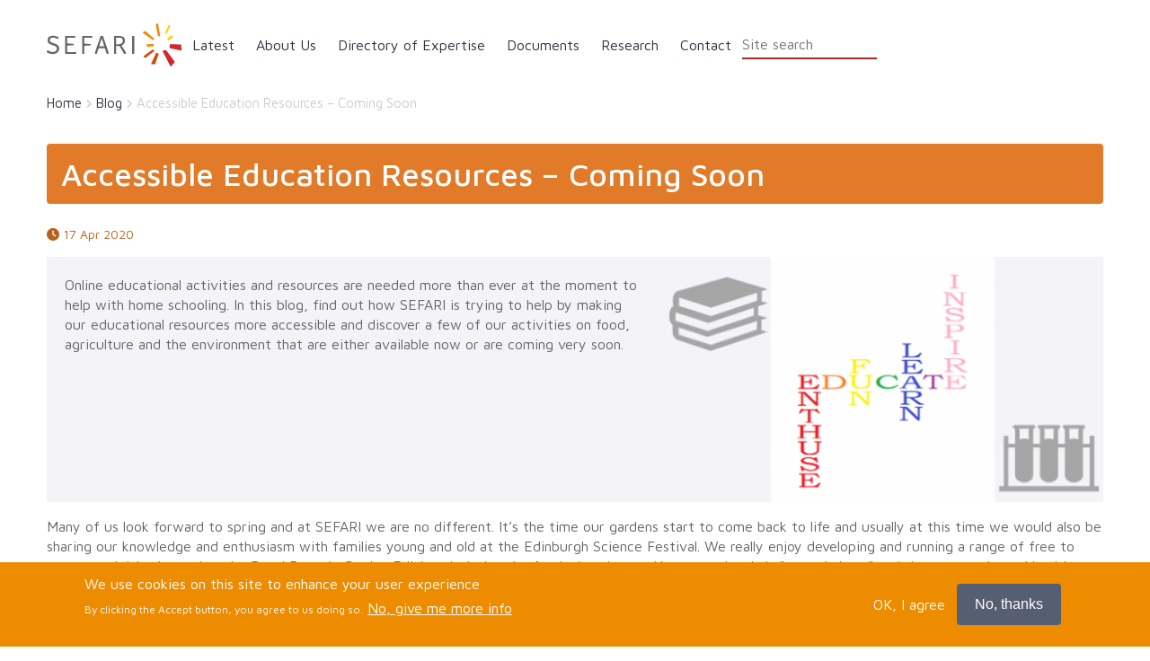

--- FILE ---
content_type: text/html; charset=UTF-8
request_url: https://sefari.scot/blog/2020/04/17/accessible-education-resources-%E2%80%93-coming-soon
body_size: 261527
content:


<!-- THEME DEBUG -->
<!-- THEME HOOK: 'html' -->
<!-- FILE NAME SUGGESTIONS:
   ▪️ html--node--6044.html.twig
   ▪️ html--node--%.html.twig
   ▪️ html--node.html.twig
   ✅ html.html.twig
-->
<!-- 💡 BEGIN CUSTOM TEMPLATE OUTPUT from 'themes/custom/sefari/templates/hooks/html/html.html.twig' -->
<!DOCTYPE html>
<html lang="en" dir="ltr">
  <head>
    <meta charset="utf-8" />
<script async src="https://www.googletagmanager.com/gtag/js?id=G-143PN5FG19"></script>
<script>window.dataLayer = window.dataLayer || [];function gtag(){dataLayer.push(arguments)};gtag("js", new Date());gtag("set", "developer_id.dMDhkMT", true);gtag("config", "G-143PN5FG19", {"groups":"default","page_placeholder":"PLACEHOLDER_page_location","link_attribution":true,"allow_ad_personalization_signals":false});</script>
<meta name="description" content="Many of us look forward to spring and at SEFARI we are no different. It’s the time our gardens start to come back to life and usually at this time we would also be sharing our knowledge and enthusiasm with families young and old at the Edinburgh Science Festival. We really enjoy developing and running a range of free to access activities hosted at the Royal Botanic Garden Edinburgh during the festival each year." />
<meta name="abstract" content="We are SEFARI Gateway, Scotland’s Centre of Expertise for Knowledge Exchange and Innovation. Experts in Knowledge Exchange for the Scottish Government’s Environment, Natural Resources and Agriculture (ENRA) Research Portfolio. Providing bespoke access to the Portfolio’s research, expertise, and analysis to ensure scientific evidence helps inform the health, wealth and wellbeing of Scotland." />
<link rel="canonical" href="https://sefari.scot/blog/2020/04/17/accessible-education-resources-%E2%80%93-coming-soon" />
<meta name="Generator" content="Drupal 10 (https://www.drupal.org)" />
<meta name="MobileOptimized" content="width" />
<meta name="HandheldFriendly" content="true" />
<meta name="viewport" content="width=device-width, initial-scale=1, shrink-to-fit=no" />
<style>div#sliding-popup, div#sliding-popup .eu-cookie-withdraw-banner, .eu-cookie-withdraw-tab {background: #ED8C01} div#sliding-popup.eu-cookie-withdraw-wrapper { background: transparent; } #sliding-popup h1, #sliding-popup h2, #sliding-popup h3, #sliding-popup p, #sliding-popup label, #sliding-popup div, .eu-cookie-compliance-more-button, .eu-cookie-compliance-secondary-button, .eu-cookie-withdraw-tab { color: #ffffff;} .eu-cookie-withdraw-tab { border-color: #ffffff;}</style>
<meta http-equiv="x-ua-compatible" content="ie=edge" />
<link rel="icon" href="/themes/custom/sefari/images/favicon/favicon.ico" type="image/vnd.microsoft.icon" />

    <title>Accessible Education Resources – Coming Soon | SEFARI</title>
    <link rel="stylesheet" media="all" href="/core/assets/vendor/jquery.ui/themes/base/core.css?t9h549" />
<link rel="stylesheet" media="all" href="/core/assets/vendor/jquery.ui/themes/base/autocomplete.css?t9h549" />
<link rel="stylesheet" media="all" href="/core/assets/vendor/jquery.ui/themes/base/menu.css?t9h549" />
<link rel="stylesheet" media="all" href="/core/misc/components/progress.module.css?t9h549" />
<link rel="stylesheet" media="all" href="/core/misc/components/ajax-progress.module.css?t9h549" />
<link rel="stylesheet" media="all" href="/core/misc/components/autocomplete-loading.module.css?t9h549" />
<link rel="stylesheet" media="all" href="/core/modules/system/css/components/align.module.css?t9h549" />
<link rel="stylesheet" media="all" href="/core/modules/system/css/components/fieldgroup.module.css?t9h549" />
<link rel="stylesheet" media="all" href="/core/modules/system/css/components/container-inline.module.css?t9h549" />
<link rel="stylesheet" media="all" href="/core/modules/system/css/components/clearfix.module.css?t9h549" />
<link rel="stylesheet" media="all" href="/core/modules/system/css/components/details.module.css?t9h549" />
<link rel="stylesheet" media="all" href="/core/modules/system/css/components/hidden.module.css?t9h549" />
<link rel="stylesheet" media="all" href="/core/modules/system/css/components/item-list.module.css?t9h549" />
<link rel="stylesheet" media="all" href="/core/modules/system/css/components/js.module.css?t9h549" />
<link rel="stylesheet" media="all" href="/core/modules/system/css/components/nowrap.module.css?t9h549" />
<link rel="stylesheet" media="all" href="/core/modules/system/css/components/position-container.module.css?t9h549" />
<link rel="stylesheet" media="all" href="/core/modules/system/css/components/reset-appearance.module.css?t9h549" />
<link rel="stylesheet" media="all" href="/core/modules/system/css/components/resize.module.css?t9h549" />
<link rel="stylesheet" media="all" href="/core/modules/system/css/components/system-status-counter.css?t9h549" />
<link rel="stylesheet" media="all" href="/core/modules/system/css/components/system-status-report-counters.css?t9h549" />
<link rel="stylesheet" media="all" href="/core/modules/system/css/components/system-status-report-general-info.css?t9h549" />
<link rel="stylesheet" media="all" href="/core/modules/system/css/components/tablesort.module.css?t9h549" />
<link rel="stylesheet" media="all" href="/modules/contrib/eu_cookie_compliance/css/eu_cookie_compliance.css?t9h549" />
<link rel="stylesheet" media="all" href="/core/assets/vendor/jquery.ui/themes/base/theme.css?t9h549" />
<link rel="stylesheet" media="all" href="/core/modules/layout_discovery/layouts/onecol/onecol.css?t9h549" />
<link rel="stylesheet" media="all" href="/modules/contrib/search_api_autocomplete/css/search_api_autocomplete.css?t9h549" />
<link rel="stylesheet" media="all" href="/themes/custom/sefari/fonts/fontawesome/css/all.min.css?t9h549" />
<link rel="stylesheet" media="all" href="/sites/sefari.scot/themes/bootstrap/css/components/variables.css?t9h549" />
<link rel="stylesheet" media="all" href="/sites/sefari.scot/themes/bootstrap/css/components/user.css?t9h549" />
<link rel="stylesheet" media="all" href="/sites/sefari.scot/themes/bootstrap/css/components/progress.css?t9h549" />
<link rel="stylesheet" media="all" href="/sites/sefari.scot/themes/bootstrap/css/components/node.css?t9h549" />
<link rel="stylesheet" media="all" href="/sites/sefari.scot/themes/bootstrap/css/components/form.css?t9h549" />
<link rel="stylesheet" media="all" href="/sites/sefari.scot/themes/bootstrap/css/components/affix.css?t9h549" />
<link rel="stylesheet" media="all" href="/sites/sefari.scot/themes/bootstrap/css/components/book.css?t9h549" />
<link rel="stylesheet" media="all" href="/sites/sefari.scot/themes/bootstrap/css/components/contextual.css?t9h549" />
<link rel="stylesheet" media="all" href="/sites/sefari.scot/themes/bootstrap/css/components/feed-icon.css?t9h549" />
<link rel="stylesheet" media="all" href="/sites/sefari.scot/themes/bootstrap/css/components/field.css?t9h549" />
<link rel="stylesheet" media="all" href="/sites/sefari.scot/themes/bootstrap/css/components/header.css?t9h549" />
<link rel="stylesheet" media="all" href="/sites/sefari.scot/themes/bootstrap/css/components/help.css?t9h549" />
<link rel="stylesheet" media="all" href="/sites/sefari.scot/themes/bootstrap/css/components/icons.css?t9h549" />
<link rel="stylesheet" media="all" href="/sites/sefari.scot/themes/bootstrap/css/components/image-button.css?t9h549" />
<link rel="stylesheet" media="all" href="/sites/sefari.scot/themes/bootstrap/css/components/item-list.css?t9h549" />
<link rel="stylesheet" media="all" href="/sites/sefari.scot/themes/bootstrap/css/components/list-group.css?t9h549" />
<link rel="stylesheet" media="all" href="/sites/sefari.scot/themes/bootstrap/css/components/media.css?t9h549" />
<link rel="stylesheet" media="all" href="/sites/sefari.scot/themes/bootstrap/css/components/page.css?t9h549" />
<link rel="stylesheet" media="all" href="/sites/sefari.scot/themes/bootstrap/css/components/search-form.css?t9h549" />
<link rel="stylesheet" media="all" href="/sites/sefari.scot/themes/bootstrap/css/components/shortcut.css?t9h549" />
<link rel="stylesheet" media="all" href="/sites/sefari.scot/themes/bootstrap/css/components/sidebar.css?t9h549" />
<link rel="stylesheet" media="all" href="/sites/sefari.scot/themes/bootstrap/css/components/site-footer.css?t9h549" />
<link rel="stylesheet" media="all" href="/sites/sefari.scot/themes/bootstrap/css/components/skip-link.css?t9h549" />
<link rel="stylesheet" media="all" href="/sites/sefari.scot/themes/bootstrap/css/components/table.css?t9h549" />
<link rel="stylesheet" media="all" href="/sites/sefari.scot/themes/bootstrap/css/components/tabledrag.css?t9h549" />
<link rel="stylesheet" media="all" href="/sites/sefari.scot/themes/bootstrap/css/components/tableselect.css?t9h549" />
<link rel="stylesheet" media="all" href="/sites/sefari.scot/themes/bootstrap/css/components/tablesort-indicator.css?t9h549" />
<link rel="stylesheet" media="all" href="/sites/sefari.scot/themes/bootstrap/css/components/ui.widget.css?t9h549" />
<link rel="stylesheet" media="all" href="/sites/sefari.scot/themes/bootstrap/css/components/tabs.css?t9h549" />
<link rel="stylesheet" media="all" href="/sites/sefari.scot/themes/bootstrap/css/components/toolbar.css?t9h549" />
<link rel="stylesheet" media="all" href="/sites/sefari.scot/themes/bootstrap/css/components/vertical-tabs.css?t9h549" />
<link rel="stylesheet" media="all" href="/sites/sefari.scot/themes/bootstrap/css/components/views.css?t9h549" />
<link rel="stylesheet" media="all" href="/sites/sefari.scot/themes/bootstrap/css/components/webform.css?t9h549" />
<link rel="stylesheet" media="all" href="/sites/sefari.scot/themes/bootstrap/css/components/ui-dialog.css?t9h549" />
<link rel="stylesheet" media="all" href="/core/../sites/sefari.scot/themes/bootstrap/components/breadcrumb/breadcrumb.css?t9h549" />
<link rel="stylesheet" media="all" href="/core/../sites/sefari.scot/themes/bootstrap/components/menu/menu.css?t9h549" />
<link rel="stylesheet" media="all" href="/core/themes/olivero/css/components/navigation/nav-primary.css?t9h549" />
<link rel="stylesheet" media="all" href="/core/themes/olivero/css/components/navigation/nav-primary-button.css?t9h549" />
<link rel="stylesheet" media="all" href="/core/themes/olivero/css/components/navigation/nav-primary-wide.css?t9h549" />
<link rel="stylesheet" media="all" href="/themes/custom/sefari/build/css/sefari.css?t9h549" />
<link rel="stylesheet" media="print" href="/sites/sefari.scot/themes/bootstrap/css/print.css?t9h549" />

    

    <link href="https://fonts.googleapis.com/css?family=Maven+Pro:400,500,700" rel="stylesheet">
  </head>
  <body class="layout-no-sidebars page-node-6044 page--accessible-education-resources-–-coming-soon path-node page-node-type-article">
        <a href="#main-content" class="visually-hidden focusable skip-link">
      Skip to main content
    </a>
    
    

<!-- THEME DEBUG -->
<!-- THEME HOOK: 'off_canvas_page_wrapper' -->
<!-- BEGIN OUTPUT from 'core/modules/system/templates/off-canvas-page-wrapper.html.twig' -->
  <div class="dialog-off-canvas-main-canvas" data-off-canvas-main-canvas>
    

<!-- THEME DEBUG -->
<!-- THEME HOOK: 'page' -->
<!-- FILE NAME SUGGESTIONS:
   ▪️ page--node--article.html.twig
   ▪️ page--node--6044.html.twig
   ▪️ page--node--%.html.twig
   ▪️ page--node.html.twig
   ✅ page.html.twig
-->
<!-- 💡 BEGIN CUSTOM TEMPLATE OUTPUT from 'themes/custom/sefari/templates/hooks/page/page.html.twig' -->

<header class="header-navbar" id="header">
  <div class="container">
    <div class="row">
      <nav class="navbar navbar--fixed-top">
        <div class="navbar_main">
          <div class="navbar_main__wrapper">
            <div class="navbar_main__logo" itemscope
                 itemtype="http://schema.org/Organization">
              <a class="navbar_main__logo-img" itemprop="url" href="/">
  <img
    src="/themes/custom/sefari/images/SEFARI_Logo.svg"
    class="img-responsive" alt="SEFARI logo"/>
</a>

              <div class="header-search hidden-sm hidden-md hidden-lg">
                <a href="/search" class="sefari-primary"><i
                    class="fa fa-search"></i></a>
              </div>

              <div class="mobile-buttons hidden-sm hidden-md hidden-lg"
                   data-drupal-selector="mobile-buttons">
                <button class="mobile-nav-button"
                        data-drupal-selector="mobile-nav-button"
                        aria-label="Main Menu"
                        aria-controls="header-nav" aria-expanded="false">
                  <span class="mobile-nav-button__label">Menu</span>
                  <span class="mobile-nav-button__icon"></span>
                </button>
              </div>
            </div>
            <div id="header-nav" class="navbar_main__content"
                 data-drupal-selector="header-nav">
              <div class="navbar_main__main-menu">
                

<!-- THEME DEBUG -->
<!-- THEME HOOK: 'region' -->
<!-- FILE NAME SUGGESTIONS:
   ▪️ region--main-nav.html.twig
   ✅ region.html.twig
-->
<!-- BEGIN OUTPUT from 'sites/sefari.scot/themes/bootstrap/templates/layout/region.html.twig' -->
  <section class="row region region-main-nav">
    

<!-- THEME DEBUG -->
<!-- THEME HOOK: 'block' -->
<!-- FILE NAME SUGGESTIONS:
   ▪️ block--sefari-main-menu.html.twig
   ▪️ block--system-menu-block--main.html.twig
   ✅ block--system-menu-block.html.twig
   ▪️ block--system.html.twig
   ▪️ block.html.twig
-->
<!-- 💡 BEGIN CUSTOM TEMPLATE OUTPUT from 'themes/custom/sefari/templates/hooks/block/block--system-menu-block.html.twig' -->
<nav role="navigation" aria-labelledby="block-sefari-main-menu-menu" id="block-sefari-main-menu" class="block block-menu navigation menu--main">
            
  <h3 class="visually-hidden block__title" id="block-sefari-main-menu-menu">Main navigation</h3>
  

        

<!-- THEME DEBUG -->
<!-- THEME HOOK: 'menu__main' -->
<!-- FILE NAME SUGGESTIONS:
   ✅ menu--main.html.twig
   ✅ menu--main.html.twig
   ▪️ menu.html.twig
-->
<!-- 💡 BEGIN CUSTOM TEMPLATE OUTPUT from 'themes/custom/sefari/templates/hooks/menu/menu--main.html.twig' -->



          
        
    <ul  id="block-sefari-main-menu" class="clearfix menu primary-nav__menu primary-nav__menu--level-1" data-drupal-selector="primary-nav-menu--level-1">
            
                          
        
        
        <li class="primary-nav__menu-item primary-nav__menu-item--link primary-nav__menu-item--level-1 primary-nav__menu-item--has-children" data-drupal-selector="primary-nav-menu-item-has-children">
                              
                      <a href="/news" class="primary-nav__menu-link primary-nav__menu-link--link primary-nav__menu-link--level-1 primary-nav__menu-link--has-children" data-drupal-selector="primary-nav-menu-link-has-children" data-drupal-link-system-path="news">            <span class="primary-nav__menu-link-inner primary-nav__menu-link-inner--level-1">Latest</span>
          </a>

                                                        
                <button class="primary-nav__button-toggle" data-drupal-selector="primary-nav-submenu-toggle-button" aria-controls="primary-menu-item-1" aria-expanded="false" aria-hidden="true" tabindex="-1">
                  <span class="visually-hidden">Latest sub-navigation</span>
                  <span class="icon--menu-toggle"></span>
                </button>
              
                                      
              <span data-drupal-selector="primary-nav-menu-🥕" class="primary-nav__menu-🥕"></span>
    
    <ul  id="primary-menu-item-1" class="clearfix menu primary-nav__menu primary-nav__menu--level-2" data-drupal-selector="primary-nav-menu--level-2">
            
                          
        
        
        <li class="primary-nav__menu-item primary-nav__menu-item--link primary-nav__menu-item--level-2">
                              
                      <a href="/research/case-studies" class="primary-nav__menu-link primary-nav__menu-link--link primary-nav__menu-link--level-2" data-drupal-link-system-path="research/case-studies">            <span class="primary-nav__menu-link-inner primary-nav__menu-link-inner--level-2">Case Studies</span>
          </a>

            
                  </li>
      
                          
        
        
        <li class="primary-nav__menu-item primary-nav__menu-item--link primary-nav__menu-item--level-2">
                              
                      <a href="/blog" class="primary-nav__menu-link primary-nav__menu-link--link primary-nav__menu-link--level-2" data-drupal-link-system-path="blog">            <span class="primary-nav__menu-link-inner primary-nav__menu-link-inner--level-2">Blog</span>
          </a>

            
                  </li>
      
                          
        
        
        <li class="primary-nav__menu-item primary-nav__menu-item--link primary-nav__menu-item--level-2">
                              
                      <a href="/newsletter" class="primary-nav__menu-link primary-nav__menu-link--link primary-nav__menu-link--level-2" data-drupal-link-system-path="newsletter">            <span class="primary-nav__menu-link-inner primary-nav__menu-link-inner--level-2">Newsletter</span>
          </a>

            
                  </li>
      
                          
        
        
        <li class="primary-nav__menu-item primary-nav__menu-item--link primary-nav__menu-item--level-2">
                              
                      <a href="/news" class="primary-nav__menu-link primary-nav__menu-link--link primary-nav__menu-link--level-2" data-drupal-link-system-path="news">            <span class="primary-nav__menu-link-inner primary-nav__menu-link-inner--level-2">News</span>
          </a>

            
                  </li>
      
                          
        
        
        <li class="primary-nav__menu-item primary-nav__menu-item--link primary-nav__menu-item--level-2">
                              
                      <a href="/events" class="primary-nav__menu-link primary-nav__menu-link--link primary-nav__menu-link--level-2" data-drupal-link-system-path="events">            <span class="primary-nav__menu-link-inner primary-nav__menu-link-inner--level-2">Events</span>
          </a>

            
                  </li>
          </ul>
  
            
                  </li>
      
                          
        
        
        <li class="primary-nav__menu-item primary-nav__menu-item--link primary-nav__menu-item--level-1">
                              
                      <a href="/about-us" class="primary-nav__menu-link primary-nav__menu-link--link primary-nav__menu-link--level-1" data-drupal-selector="primary-nav-menu-link-has-children" data-drupal-link-system-path="node/3">            <span class="primary-nav__menu-link-inner primary-nav__menu-link-inner--level-1">About Us</span>
          </a>

            
                  </li>
      
                          
        
        
        <li class="primary-nav__menu-item primary-nav__menu-item--link primary-nav__menu-item--level-1">
                              
                      <a href="/directory-of-expertise" class="primary-nav__menu-link primary-nav__menu-link--link primary-nav__menu-link--level-1" data-drupal-selector="primary-nav-menu-link-has-children" data-drupal-link-system-path="directory-of-expertise">            <span class="primary-nav__menu-link-inner primary-nav__menu-link-inner--level-1">Directory of Expertise</span>
          </a>

            
                  </li>
      
                          
        
        
        <li class="primary-nav__menu-item primary-nav__menu-item--link primary-nav__menu-item--level-1 primary-nav__menu-item--has-children" data-drupal-selector="primary-nav-menu-item-has-children">
                              
                      <a href="/documents" class="primary-nav__menu-link primary-nav__menu-link--link primary-nav__menu-link--level-1 primary-nav__menu-link--has-children" data-drupal-selector="primary-nav-menu-link-has-children" data-drupal-link-system-path="documents">            <span class="primary-nav__menu-link-inner primary-nav__menu-link-inner--level-1">Documents</span>
          </a>

                                                        
                <button class="primary-nav__button-toggle" data-drupal-selector="primary-nav-submenu-toggle-button" aria-controls="primary-menu-item-1234" aria-expanded="false" aria-hidden="true" tabindex="-1">
                  <span class="visually-hidden">Documents sub-navigation</span>
                  <span class="icon--menu-toggle"></span>
                </button>
              
                                      
              <span data-drupal-selector="primary-nav-menu-🥕" class="primary-nav__menu-🥕"></span>
    
    <ul  id="primary-menu-item-1234" class="clearfix menu primary-nav__menu primary-nav__menu--level-2" data-drupal-selector="primary-nav-menu--level-2">
            
                          
        
        
        <li class="primary-nav__menu-item primary-nav__menu-item--link primary-nav__menu-item--level-2">
                              
                      <a href="/briefings" class="primary-nav__menu-link primary-nav__menu-link--link primary-nav__menu-link--level-2" data-drupal-link-system-path="node/6135">            <span class="primary-nav__menu-link-inner primary-nav__menu-link-inner--level-2">Booklets</span>
          </a>

            
                  </li>
          </ul>
  
            
                  </li>
      
                          
        
        
        <li class="primary-nav__menu-item primary-nav__menu-item--link primary-nav__menu-item--level-1">
                              
                      <a href="/research" class="primary-nav__menu-link primary-nav__menu-link--link primary-nav__menu-link--level-1" data-drupal-selector="primary-nav-menu-link-has-children" data-drupal-link-system-path="node/10046">            <span class="primary-nav__menu-link-inner primary-nav__menu-link-inner--level-1">Research</span>
          </a>

            
                  </li>
      
                          
        
        
        <li class="primary-nav__menu-item primary-nav__menu-item--link primary-nav__menu-item--level-1">
                              
                      <a href="/form/contact" class="primary-nav__menu-link primary-nav__menu-link--link primary-nav__menu-link--level-1" data-drupal-selector="primary-nav-menu-link-has-children" data-drupal-link-system-path="webform/contact">            <span class="primary-nav__menu-link-inner primary-nav__menu-link-inner--level-1">Contact</span>
          </a>

            
                  </li>
          </ul>
  


<!-- END CUSTOM TEMPLATE OUTPUT from 'themes/custom/sefari/templates/hooks/menu/menu--main.html.twig' -->


  </nav>

<!-- END CUSTOM TEMPLATE OUTPUT from 'themes/custom/sefari/templates/hooks/block/block--system-menu-block.html.twig' -->


  </section>

<!-- END OUTPUT from 'sites/sefari.scot/themes/bootstrap/templates/layout/region.html.twig' -->


              </div>
            </div>
            <div class="navbar_main__search-form hidden-xs hidden-sm">
              

<!-- THEME DEBUG -->
<!-- THEME HOOK: 'region' -->
<!-- FILE NAME SUGGESTIONS:
   ✅ region--main-nav-search.html.twig
   ▪️ region.html.twig
-->
<!-- 💡 BEGIN CUSTOM TEMPLATE OUTPUT from 'themes/custom/sefari/templates/hooks/region/region--main-nav-search.html.twig' -->
  <section class="region region-main-nav-search">
    

<!-- THEME DEBUG -->
<!-- THEME HOOK: 'block' -->
<!-- FILE NAME SUGGESTIONS:
   ▪️ block--sefari-searchblock.html.twig
   ▪️ block--sefari-search-block.html.twig
   ▪️ block--sefari-search.html.twig
   ✅ block.html.twig
-->
<!-- 💡 BEGIN CUSTOM TEMPLATE OUTPUT from 'themes/custom/sefari/templates/hooks/block/block.html.twig' -->
<div class="sefari-search-form block block-sefari-search block-sefari-search-block" data-drupal-selector="sefari-search-form" id="block-sefari-searchblock">
  
    
      <div class="content block-content">
      

<!-- THEME DEBUG -->
<!-- THEME HOOK: 'form' -->
<!-- BEGIN OUTPUT from 'sites/sefari.scot/themes/bootstrap/templates/form/form.html.twig' -->

<form action="/blog/2020/04/17/accessible-education-resources-%E2%80%93-coming-soon" method="post" id="sefari-search-form" accept-charset="UTF-8">
  

<!-- THEME DEBUG -->
<!-- THEME HOOK: 'form_element' -->
<!-- BEGIN OUTPUT from 'sites/sefari.scot/themes/bootstrap/templates/form/form-element.html.twig' -->






  <div class="js-form-item js-form-type-search-api-autocomplete form-type-search-api-autocomplete js-form-item-key form-item-key form-no-label mb-3">
                    

<!-- THEME DEBUG -->
<!-- THEME HOOK: 'input__textfield' -->
<!-- FILE NAME SUGGESTIONS:
   ▪️ input--textfield.html.twig
   ✅ input.html.twig
-->
<!-- BEGIN OUTPUT from 'sites/sefari.scot/themes/bootstrap/templates/form/input.html.twig' -->
<input placeholder="Site search" data-drupal-selector="edit-key" data-search-api-autocomplete-search="search" class="form-autocomplete required form-control" data-autocomplete-path="/search_api_autocomplete/search" type="text" id="edit-key" name="key" value="" size="60" maxlength="128" required="required" aria-required="true" />

<!-- END OUTPUT from 'sites/sefari.scot/themes/bootstrap/templates/form/input.html.twig' -->


                      </div>

<!-- END OUTPUT from 'sites/sefari.scot/themes/bootstrap/templates/form/form-element.html.twig' -->



<!-- THEME DEBUG -->
<!-- THEME HOOK: 'input__hidden' -->
<!-- FILE NAME SUGGESTIONS:
   ▪️ input--hidden.html.twig
   ✅ input.html.twig
-->
<!-- BEGIN OUTPUT from 'sites/sefari.scot/themes/bootstrap/templates/form/input.html.twig' -->
<input autocomplete="off" data-drupal-selector="form-nyxq3-17mlle2wqnuibzma7samcqmdy2d6vkwbyfkbm" type="hidden" name="form_build_id" value="form-nyxq3-17mLlE2WQNuIBzMA7SamcQmdY2d6vKWBYFkBM" class="form-control" />

<!-- END OUTPUT from 'sites/sefari.scot/themes/bootstrap/templates/form/input.html.twig' -->



<!-- THEME DEBUG -->
<!-- THEME HOOK: 'input__hidden' -->
<!-- FILE NAME SUGGESTIONS:
   ▪️ input--hidden.html.twig
   ✅ input.html.twig
-->
<!-- BEGIN OUTPUT from 'sites/sefari.scot/themes/bootstrap/templates/form/input.html.twig' -->
<input data-drupal-selector="edit-sefari-search-form" type="hidden" name="form_id" value="sefari_search_form" class="form-control" />

<!-- END OUTPUT from 'sites/sefari.scot/themes/bootstrap/templates/form/input.html.twig' -->



<!-- THEME DEBUG -->
<!-- THEME HOOK: 'container' -->
<!-- BEGIN OUTPUT from 'sites/sefari.scot/themes/bootstrap/templates/form/container.html.twig' -->
<div class="visually-hidden form-actions js-form-wrapper form-wrapper mb-3" data-drupal-selector="edit-actions" id="edit-actions">

<!-- THEME DEBUG -->
<!-- THEME HOOK: 'input__submit' -->
<!-- FILE NAME SUGGESTIONS:
   ▪️ input--submit.html.twig
   ✅ input.html.twig
-->
<!-- BEGIN OUTPUT from 'sites/sefari.scot/themes/bootstrap/templates/form/input.html.twig' -->
<input class="visually-hidden button js-form-submit form-submit btn btn-primary form-control" data-drupal-selector="edit-submit" type="submit" id="edit-submit" name="op" value="Search" />

<!-- END OUTPUT from 'sites/sefari.scot/themes/bootstrap/templates/form/input.html.twig' -->

</div>

<!-- END OUTPUT from 'sites/sefari.scot/themes/bootstrap/templates/form/container.html.twig' -->


</form>

<!-- END OUTPUT from 'sites/sefari.scot/themes/bootstrap/templates/form/form.html.twig' -->


    </div>
  </div>

<!-- END CUSTOM TEMPLATE OUTPUT from 'themes/custom/sefari/templates/hooks/block/block.html.twig' -->


  </section>

<!-- END CUSTOM TEMPLATE OUTPUT from 'themes/custom/sefari/templates/hooks/region/region--main-nav-search.html.twig' -->


            </div>
          </div>
        </div>
      </nav>
    </div>
  </div>
</header>


<div class="wrapper">
    <div class="container">
    <div class="site-content">
      <div id="page-title-row">
                  <div class="region--breadcrumb">
            

<!-- THEME DEBUG -->
<!-- THEME HOOK: 'region' -->
<!-- FILE NAME SUGGESTIONS:
   ✅ region--nowrap.html.twig
   ▪️ region--breadcrumb.html.twig
   ▪️ region.html.twig
-->
<!-- BEGIN OUTPUT from 'sites/sefari.scot/themes/bootstrap/templates/layout/region--nowrap.html.twig' -->
  

<!-- THEME DEBUG -->
<!-- THEME HOOK: 'block' -->
<!-- FILE NAME SUGGESTIONS:
   ▪️ block--sefari-breadcrumbs.html.twig
   ▪️ block--system-breadcrumb-block.html.twig
   ▪️ block--system.html.twig
   ✅ block.html.twig
-->
<!-- 💡 BEGIN CUSTOM TEMPLATE OUTPUT from 'themes/custom/sefari/templates/hooks/block/block.html.twig' -->
<div id="block-sefari-breadcrumbs" class="block block-system block-system-breadcrumb-block">
  
    
      <div class="content block-content">
      

<!-- THEME DEBUG -->
<!-- THEME HOOK: 'breadcrumb' -->
<!-- BEGIN OUTPUT from 'sites/sefari.scot/themes/bootstrap/templates/navigation/breadcrumb.html.twig' -->

  <!-- 🥡 Component start: bootstrap:breadcrumb --><nav role="navigation" aria-label="breadcrumb" style="">
  <ol class="breadcrumb">
            <li class="breadcrumb-item">
        <a href="/">Home</a>
      </li>
                <li class="breadcrumb-item">
        <a href="/blog">Blog</a>
      </li>
                <li class="breadcrumb-item active">
        Accessible Education Resources – Coming Soon
      </li>
        </ol>
</nav>
<!-- 🥡 Component end: bootstrap:breadcrumb -->

<!-- END OUTPUT from 'sites/sefari.scot/themes/bootstrap/templates/navigation/breadcrumb.html.twig' -->


    </div>
  </div>

<!-- END CUSTOM TEMPLATE OUTPUT from 'themes/custom/sefari/templates/hooks/block/block.html.twig' -->



<!-- END OUTPUT from 'sites/sefari.scot/themes/bootstrap/templates/layout/region--nowrap.html.twig' -->


          </div>
                          <div class="region--title">
            

<!-- THEME DEBUG -->
<!-- THEME HOOK: 'region' -->
<!-- FILE NAME SUGGESTIONS:
   ▪️ region--title.html.twig
   ✅ region.html.twig
-->
<!-- BEGIN OUTPUT from 'sites/sefari.scot/themes/bootstrap/templates/layout/region.html.twig' -->
  <section class="row region region-title">
    

<!-- THEME DEBUG -->
<!-- THEME HOOK: 'block' -->
<!-- FILE NAME SUGGESTIONS:
   ▪️ block--sefari-page-title.html.twig
   ▪️ block--page-title-block.html.twig
   ▪️ block--core.html.twig
   ✅ block.html.twig
-->
<!-- 💡 BEGIN CUSTOM TEMPLATE OUTPUT from 'themes/custom/sefari/templates/hooks/block/block.html.twig' -->
<div id="block-sefari-page-title" class="block block-core block-page-title-block">
  
    
      <div class="content block-content">
      

<!-- THEME DEBUG -->
<!-- THEME HOOK: 'page_title' -->
<!-- BEGIN OUTPUT from 'sites/sefari.scot/themes/bootstrap/templates/content/page-title.html.twig' -->

  <h1 class="title">

<!-- THEME DEBUG -->
<!-- THEME HOOK: 'field' -->
<!-- FILE NAME SUGGESTIONS:
   ▪️ field--node--title--article.html.twig
   ✅ field--node--title.html.twig
   ▪️ field--node--article.html.twig
   ▪️ field--title.html.twig
   ▪️ field--string.html.twig
   ▪️ field.html.twig
-->
<!-- BEGIN OUTPUT from 'sites/sefari.scot/themes/bootstrap/templates/field/field--node--title.html.twig' -->
<span class="field field--name-title field--type-string field--label-hidden">Accessible Education Resources – Coming Soon</span>

<!-- END OUTPUT from 'sites/sefari.scot/themes/bootstrap/templates/field/field--node--title.html.twig' -->

</h1>


<!-- END OUTPUT from 'sites/sefari.scot/themes/bootstrap/templates/content/page-title.html.twig' -->


    </div>
  </div>

<!-- END CUSTOM TEMPLATE OUTPUT from 'themes/custom/sefari/templates/hooks/block/block.html.twig' -->


  </section>

<!-- END OUTPUT from 'sites/sefari.scot/themes/bootstrap/templates/layout/region.html.twig' -->


          </div>
              </div>

      <div class="row">
        <main role="main" class="region--main col-xs-12 col-sm-12 col-md-12 col-lg-12">
          
                      

<!-- THEME DEBUG -->
<!-- THEME HOOK: 'region' -->
<!-- FILE NAME SUGGESTIONS:
   ▪️ region--primary-tabs.html.twig
   ✅ region.html.twig
-->
<!-- BEGIN OUTPUT from 'sites/sefari.scot/themes/bootstrap/templates/layout/region.html.twig' -->

<!-- END OUTPUT from 'sites/sefari.scot/themes/bootstrap/templates/layout/region.html.twig' -->


          
          

<!-- THEME DEBUG -->
<!-- THEME HOOK: 'region' -->
<!-- FILE NAME SUGGESTIONS:
   ✅ region--nowrap.html.twig
   ▪️ region--content.html.twig
   ▪️ region.html.twig
-->
<!-- BEGIN OUTPUT from 'sites/sefari.scot/themes/bootstrap/templates/layout/region--nowrap.html.twig' -->
  <div data-drupal-messages-fallback class="hidden"></div>

<!-- THEME DEBUG -->
<!-- THEME HOOK: 'block' -->
<!-- FILE NAME SUGGESTIONS:
   ▪️ block--sefari-sefari-system-main.html.twig
   ▪️ block--system-main-block.html.twig
   ▪️ block--system.html.twig
   ✅ block.html.twig
-->
<!-- 💡 BEGIN CUSTOM TEMPLATE OUTPUT from 'themes/custom/sefari/templates/hooks/block/block.html.twig' -->
<div id="block-sefari-sefari-system-main" class="block block-system block-system-main-block">
  
    
      <div class="content block-content">
      

<!-- THEME DEBUG -->
<!-- THEME HOOK: 'node' -->
<!-- FILE NAME SUGGESTIONS:
   ▪️ node--6044--full.html.twig
   ▪️ node--6044.html.twig
   ▪️ node--article--full.html.twig
   ▪️ node--article.html.twig
   ▪️ node--full.html.twig
   ✅ node.html.twig
-->
<!-- 💡 BEGIN CUSTOM TEMPLATE OUTPUT from 'themes/custom/sefari/templates/hooks/node/node.html.twig' -->


<article class="node node--type-article node--view-mode-full clearfix">
  <header>
    
        
      </header>
  <div class="node__content clearfix">
    

<!-- THEME DEBUG -->
<!-- THEME HOOK: 'layout__onecol' -->
<!-- FILE NAME SUGGESTIONS:
   ✅ layout--onecol.html.twig
   ✅ layout--onecol.html.twig
   ▪️ layout.html.twig
-->
<!-- BEGIN OUTPUT from 'core/modules/layout_discovery/layouts/onecol/layout--onecol.html.twig' -->
  <div class="layout layout--onecol">
    <div  class="layout__region layout__region--content">
      

<!-- THEME DEBUG -->
<!-- THEME HOOK: 'block' -->
<!-- FILE NAME SUGGESTIONS:
   ▪️ block--field-block--node--article--created.html.twig
   ▪️ block--field-block--node--article.html.twig
   ▪️ block--field-block--node.html.twig
   ▪️ block--field-block.html.twig
   ▪️ block--layout-builder.html.twig
   ✅ block.html.twig
-->
<!-- 💡 BEGIN CUSTOM TEMPLATE OUTPUT from 'themes/custom/sefari/templates/hooks/block/block.html.twig' -->
<div class="block block-layout-builder block-field-blocknodearticlecreated">
  
    
      <div class="content block-content">
      

<!-- THEME DEBUG -->
<!-- THEME HOOK: 'field' -->
<!-- FILE NAME SUGGESTIONS:
   ▪️ field--node--created--article--default.html.twig
   ▪️ field--node--created--article.html.twig
   ✅ field--node--created.html.twig
   ▪️ field--node--article.html.twig
   ▪️ field--created.html.twig
   ▪️ field--created.html.twig
   ▪️ field.html.twig
-->
<!-- 💡 BEGIN CUSTOM TEMPLATE OUTPUT from 'themes/custom/sefari/templates/hooks/field/field--node--created.html.twig' -->
<span class="field field--name-created field--type-created field--label-hidden"><i class="fa fa-clock" aria-hidden="true"></i> 

<!-- THEME DEBUG -->
<!-- THEME HOOK: 'time' -->
<!-- BEGIN OUTPUT from 'sites/sefari.scot/themes/bootstrap/templates/field/time.html.twig' -->
<time datetime="2020-04-17T12:22:16+01:00" title="Friday, 17 April, 2020 - 12:22" class="datetime">17 Apr 2020</time>

<!-- END OUTPUT from 'sites/sefari.scot/themes/bootstrap/templates/field/time.html.twig' -->

</span>

<!-- END CUSTOM TEMPLATE OUTPUT from 'themes/custom/sefari/templates/hooks/field/field--node--created.html.twig' -->


    </div>
  </div>

<!-- END CUSTOM TEMPLATE OUTPUT from 'themes/custom/sefari/templates/hooks/block/block.html.twig' -->


    </div>
  </div>

<!-- END OUTPUT from 'core/modules/layout_discovery/layouts/onecol/layout--onecol.html.twig' -->



<!-- THEME DEBUG -->
<!-- THEME HOOK: '2_cols_flexible' -->
<!-- FILE NAME SUGGESTIONS:
   ✅ 2-cols-flexible.html.twig
   ✅ 2-cols-flexible.html.twig
-->
<!-- 💡 BEGIN CUSTOM TEMPLATE OUTPUT from 'themes/custom/sefari/layouts/2-cols-flexible.html.twig' -->



  <div class="container">
    <div class="row layout--2-cols-flexible">
              <div class="left-column col-md-7">
          

<!-- THEME DEBUG -->
<!-- THEME HOOK: 'block' -->
<!-- FILE NAME SUGGESTIONS:
   ▪️ block--field-block--node--article--field-intro.html.twig
   ▪️ block--field-block--node--article.html.twig
   ▪️ block--field-block--node.html.twig
   ▪️ block--field-block.html.twig
   ▪️ block--layout-builder.html.twig
   ✅ block.html.twig
-->
<!-- 💡 BEGIN CUSTOM TEMPLATE OUTPUT from 'themes/custom/sefari/templates/hooks/block/block.html.twig' -->
<div class="block block-layout-builder block-field-blocknodearticlefield-intro">
  
    
      <div class="content block-content">
      

<!-- THEME DEBUG -->
<!-- THEME HOOK: 'field' -->
<!-- FILE NAME SUGGESTIONS:
   ▪️ field--node--field-intro--article--default.html.twig
   ▪️ field--node--field-intro--article.html.twig
   ▪️ field--node--field-intro.html.twig
   ▪️ field--node--article.html.twig
   ▪️ field--field-intro.html.twig
   ✅ field--text-long.html.twig
   ▪️ field.html.twig
-->
<!-- BEGIN OUTPUT from 'sites/sefari.scot/themes/bootstrap/templates/field/field--text-long.html.twig' -->

            <div class="clearfix text-formatted field field--name-field-intro field--type-text-long field--label-hidden field__item"><p>Online educational activities and resources are needed more than ever at the moment to help with home schooling. In this blog, find out how SEFARI is trying to help by making our educational resources more accessible and discover a few of our activities on food, agriculture and the environment that are either available now or are coming very soon.</p>
</div>
      
<!-- END OUTPUT from 'sites/sefari.scot/themes/bootstrap/templates/field/field--text-long.html.twig' -->


    </div>
  </div>

<!-- END CUSTOM TEMPLATE OUTPUT from 'themes/custom/sefari/templates/hooks/block/block.html.twig' -->


        </div>
      
              <div class="right-column col-md-5">
          

<!-- THEME DEBUG -->
<!-- THEME HOOK: 'block' -->
<!-- FILE NAME SUGGESTIONS:
   ▪️ block--field-block--node--article--field-image-media.html.twig
   ▪️ block--field-block--node--article.html.twig
   ▪️ block--field-block--node.html.twig
   ▪️ block--field-block.html.twig
   ▪️ block--layout-builder.html.twig
   ✅ block.html.twig
-->
<!-- 💡 BEGIN CUSTOM TEMPLATE OUTPUT from 'themes/custom/sefari/templates/hooks/block/block.html.twig' -->
<div class="block block-layout-builder block-field-blocknodearticlefield-image-media">
  
    
      <div class="content block-content">
      

<!-- THEME DEBUG -->
<!-- THEME HOOK: 'field' -->
<!-- FILE NAME SUGGESTIONS:
   ▪️ field--node--field-image-media--article--default.html.twig
   ▪️ field--node--field-image-media--article.html.twig
   ▪️ field--node--field-image-media.html.twig
   ▪️ field--node--article.html.twig
   ▪️ field--field-image-media.html.twig
   ▪️ field--entity-reference.html.twig
   ✅ field.html.twig
-->
<!-- BEGIN OUTPUT from 'sites/sefari.scot/themes/bootstrap/templates/field/field.html.twig' -->

  <div class="field field--name-field-image-media field--type-entity-reference field--label-visually_hidden">
    <div class="field__label visually-hidden">Image Media</div>
              <div class="field__item">

<!-- THEME DEBUG -->
<!-- THEME HOOK: 'image_formatter' -->
<!-- 💡 BEGIN CUSTOM TEMPLATE OUTPUT from 'themes/custom/sefari/templates/field/image-formatter.html.twig' -->
<div>
  

<!-- THEME DEBUG -->
<!-- THEME HOOK: 'image_style' -->
<!-- BEGIN OUTPUT from 'sites/sefari.scot/themes/bootstrap/templates/field/image-style.html.twig' -->


<!-- THEME DEBUG -->
<!-- THEME HOOK: 'image' -->
<!-- BEGIN OUTPUT from 'sites/sefari.scot/themes/bootstrap/templates/field/image.html.twig' -->
<img loading="lazy" src="/sites/www.sefari.scot/files/styles/w500/public/field/image/Educate%202_1.png?itok=PGGQzPrE" width="500" height="278" class="image-style-w500" />

<!-- END OUTPUT from 'sites/sefari.scot/themes/bootstrap/templates/field/image.html.twig' -->



<!-- END OUTPUT from 'sites/sefari.scot/themes/bootstrap/templates/field/image-style.html.twig' -->


</div>
<!-- END CUSTOM TEMPLATE OUTPUT from 'themes/custom/sefari/templates/field/image-formatter.html.twig' -->

</div>
          </div>

<!-- END OUTPUT from 'sites/sefari.scot/themes/bootstrap/templates/field/field.html.twig' -->


    </div>
  </div>

<!-- END CUSTOM TEMPLATE OUTPUT from 'themes/custom/sefari/templates/hooks/block/block.html.twig' -->


        </div>
          </div>
  </div>

<!-- END CUSTOM TEMPLATE OUTPUT from 'themes/custom/sefari/layouts/2-cols-flexible.html.twig' -->



<!-- THEME DEBUG -->
<!-- THEME HOOK: 'layout__onecol' -->
<!-- FILE NAME SUGGESTIONS:
   ✅ layout--onecol.html.twig
   ✅ layout--onecol.html.twig
   ▪️ layout.html.twig
-->
<!-- BEGIN OUTPUT from 'core/modules/layout_discovery/layouts/onecol/layout--onecol.html.twig' -->
  <div class="layout layout--onecol">
    <div  class="layout__region layout__region--content">
      

<!-- THEME DEBUG -->
<!-- THEME HOOK: 'block' -->
<!-- FILE NAME SUGGESTIONS:
   ▪️ block--field-block--node--article--body.html.twig
   ▪️ block--field-block--node--article.html.twig
   ▪️ block--field-block--node.html.twig
   ▪️ block--field-block.html.twig
   ▪️ block--layout-builder.html.twig
   ✅ block.html.twig
-->
<!-- 💡 BEGIN CUSTOM TEMPLATE OUTPUT from 'themes/custom/sefari/templates/hooks/block/block.html.twig' -->
<div class="block block-layout-builder block-field-blocknodearticlebody">
  
    
      <div class="content block-content">
      

<!-- THEME DEBUG -->
<!-- THEME HOOK: 'field' -->
<!-- FILE NAME SUGGESTIONS:
   ▪️ field--node--body--article--default.html.twig
   ▪️ field--node--body--article.html.twig
   ▪️ field--node--body.html.twig
   ▪️ field--node--article.html.twig
   ▪️ field--body.html.twig
   ✅ field--text-with-summary.html.twig
   ▪️ field.html.twig
-->
<!-- BEGIN OUTPUT from 'sites/sefari.scot/themes/bootstrap/templates/field/field--text-with-summary.html.twig' -->

            <div class="clearfix text-formatted field field--name-body field--type-text-with-summary field--label-hidden field__item"><p>Many of us look forward to spring and at SEFARI we are no different. It’s the time our gardens start to come back to life and usually at this time we would also be sharing our knowledge and enthusiasm with families young and old at the Edinburgh Science Festival. We really enjoy developing and running a range of free to access activities hosted at the Royal Botanic Garden Edinburgh during the festival each year. However, that is in “normal times” and the unprecedented health crisis posed by COVID-19 means for the safety of us all face to face interaction isn’t currently possible, and we all need to stay safe and stay home.</p>

<p>Therefore, we wanted to let you know that we have recently created a new educational group who are working out how to make our activities and resources (which are often developed in collaboration with partners) more readily accessible online. The team are a small group of experts from across the SEFARI institutes who are regularly involved in designing new educational activities, enjoy sharing their enthusiasm, want to inspire the next generation and are adept at making learning fun.</p>

<p>At SEFARI we are incredibly fortunate to have access to hundreds of experts across a variety of topics and while this will ultimately result in a fantastic array of resources, it also means it may take us a little time to make everything available so please be patient with us. We are aiming to include clear descriptions, curriculum links and an indication of learner level wherever we can. We hope the resources will help teachers, learners and parents - who are having to adapt to home schooling amongst everything else at the minute! We are also sending SEFARI resource links to our colleagues at educational organisations.</p>

<p>For now, we can share a few online resources which are either already available or in development and are at the core of S<strong>EFA</strong>RI on <strong>E</strong>nvironment, <strong>F</strong>ood and <strong>A</strong>griculture as a taster:</p>

<p class="rtecenter"><img alt="" src="[data-uri]" /></p>

<p>If you’re interested in the <strong>Environment</strong>, why not take a look at the forest health game <a href="https://www.rbge.org.uk/learn/schools/caledon/">Caledon</a>. Caledon was developed by colleagues from across seven research institutes including three from SEFARI&nbsp;–&nbsp;Royal Botanic Garden Edinburgh (<a href="http://www.rbge.org.uk/">RBGE</a>),&nbsp;Scotland’s Rural College (<a href="https://www.sruc.ac.uk/" target="_blank">SRUC</a>)&nbsp;and&nbsp;the <a href="http://www.hutton.ac.uk/" target="_blank">James Hutton Institute</a>. The game enables players to discover the challenges of managing a forest; including managing invasive diseases, grazing animals and dealing with illegal loggers! More can be found out about the game in our blog ‘<a href="https://sefari.scot/blog/2017/12/13/game-of-cones">Game of Cones</a>’ and the resource is suitable for leaners at Curriculum for Excellence Level 3 and 4.</p>

<p>If <strong>Food</strong> is more your choice, and you’re interested in what we eat and how mathematical modelling can aid better choices when we are shopping, then how about investigating <a href="http://muncher.aws.bioss.ac.uk/">Number Muncher Diets</a> created by colleagues at Biomathematics Statistics Scotland (<a href="http://www.bioss.ac.uk/">BioSS</a>) and the <a href="https://www.abdn.ac.uk/rowett/">Rowett Institute</a>. The program helps users to experiment with different (mathematically calculated) diets by varying particular nutritional, economic, and environmental constraints. Whenever this program has been shown at previous science festivals it has proved popular with both young and old.</p>

<p>If you’d prefer to be a <a href="https://www.abdn.ac.uk/rowett/policy-industry/diet_detective.php">Diet Detective</a> and find out more about a balanced diet; including what nutrients are needed for health and how the food we eat can impact upon the environment then check out a blog that will shortly follow this one. This resource is currently being developed by colleagues at the <a href="https://www.abdn.ac.uk/rowett/">Rowett Institute</a> and is supported by <a href="https://sefari.scot/sefari-gateway">SEFARI Gateway’s</a> Responsive Opportunity Fund.</p>

<p>Another project called ‘Microbe Safari’ (also supported by <a href="https://sefari.scot/sefari-gateway">SEFARI Gateway’s</a> Responsive Opportunity Fund) is currently developing a web-site full of resources for children, young people and teachers, so they can have a better understanding of the role that microbes play in their diet, food safety, food production, farming and the environment. Educational resources will be available for both primary and secondary schools as well as material that has lifted the (toilet!) lid at public engagement events. The project team involves colleagues form <a href="https://www.moredun.org.uk/">Moredun Research Institute</a>, the <a href="https://www.abdn.ac.uk/rowett/">Rowett Institute</a> and the <a href="http://www.hutton.ac.uk/" target="_blank">James Hutton Institute</a>, the team hope the web-site will be live in the next couple of months and are currently preparing a case study for the SEFARI website outlining material that will be available.</p>

<p>Moving to <strong>Agriculture</strong>, how about playing the game '<a href="https://play.google.com/store/apps/details?id=com.GroundbreakingGames.BarleyAndMe&amp;hl=en">Barley and Me</a>', ideal for anyone who <a href="https://www.hutton.ac.uk/news/fancy-being-barley-farmer-pick-your-smartphone">fancies being a farmer</a>. The more barley you grow, the more you can upgrade and customise your farm. The decision-based game was developed by colleagues from the <a href="http://www.hutton.ac.uk/" target="_blank">James Hutton Institute</a> in collaboration with students from <a href="http://www.abertay.ac.uk/">Abertay University</a>.</p>

<p>Finally, how about a recently designed <a href="https://www.sruc.ac.uk/news/article/2622/sowing_the_seeds_for_research_project">apple pollination experiment</a> designed to help parents who are home schooling their children and has been developed by colleagues at Scotland’s Rural College (<a href="https://www.sruc.ac.uk/" target="_blank">SRUC</a>). The experiment allows participants to contribute important data that we can use to further our research.</p>

<p>The resources discussed in this blog represent only a fraction of those currently being developed, collated and adapted and we look forward to bringing more to you in the coming weeks and months. Keep updated via @SEFARIscot or get in touch at <a href="mailto:info@sefari.scot">info@sefari.scot</a></p>

<p><a href="https://sefari.scot/directory-of-expertise/dr-michelle-wilson-chalmers">Dr Michelle Wilson-Chalmers</a>, <a href="https://sefari.scot/sefari-gateway">SEFARI Gateway</a>.</p>
</div>
      
<!-- END OUTPUT from 'sites/sefari.scot/themes/bootstrap/templates/field/field--text-with-summary.html.twig' -->


    </div>
  </div>

<!-- END CUSTOM TEMPLATE OUTPUT from 'themes/custom/sefari/templates/hooks/block/block.html.twig' -->


    </div>
  </div>

<!-- END OUTPUT from 'core/modules/layout_discovery/layouts/onecol/layout--onecol.html.twig' -->


  </div>
</article>

<!-- END CUSTOM TEMPLATE OUTPUT from 'themes/custom/sefari/templates/hooks/node/node.html.twig' -->


    </div>
  </div>

<!-- END CUSTOM TEMPLATE OUTPUT from 'themes/custom/sefari/templates/hooks/block/block.html.twig' -->



<!-- END OUTPUT from 'sites/sefari.scot/themes/bootstrap/templates/layout/region--nowrap.html.twig' -->


        </main>

              </div>
    </div>
  </div>
</div>

<span data-drupal-selector="header-nav-overlay"></span>
<span data-drupal-selector="site-header-fixable"></span>
<span data-drupal-selector="sticky-header-toggle"></span>

<footer>
  <div class="pre-footer">
    <div class="container">
      

<!-- THEME DEBUG -->
<!-- THEME HOOK: 'region' -->
<!-- FILE NAME SUGGESTIONS:
   ▪️ region--pre-footer.html.twig
   ✅ region.html.twig
-->
<!-- BEGIN OUTPUT from 'sites/sefari.scot/themes/bootstrap/templates/layout/region.html.twig' -->
  <section class="row region region-pre-footer">
    

<!-- THEME DEBUG -->
<!-- THEME HOOK: 'block' -->
<!-- FILE NAME SUGGESTIONS:
   ▪️ block--sefari-prefooter.html.twig
   ▪️ block--block-content--206f3a51-c12b-4caf-b709-441a3e808ac2.html.twig
   ▪️ block--block-content--id-view--sefari-prefooter--full.html.twig
   ▪️ block--block-content--id--sefari-prefooter.html.twig
   ▪️ block--block-content--view-type--basic--full.html.twig
   ▪️ block--block-content--type--basic.html.twig
   ▪️ block--block-basic.html.twig
   ▪️ block--block-content--view--full.html.twig
   ▪️ block--block-content.html.twig
   ✅ block.html.twig
-->
<!-- 💡 BEGIN CUSTOM TEMPLATE OUTPUT from 'themes/custom/sefari/templates/hooks/block/block.html.twig' -->
<div id="block-sefari-prefooter" class="block-content-basic block block-block-content block-block-content206f3a51-c12b-4caf-b709-441a3e808ac2">
  
    
      <div class="content block-content">
      

<!-- THEME DEBUG -->
<!-- THEME HOOK: 'field' -->
<!-- FILE NAME SUGGESTIONS:
   ▪️ field--block-content--body--basic.html.twig
   ▪️ field--block-content--body.html.twig
   ▪️ field--block-content--basic.html.twig
   ▪️ field--body.html.twig
   ✅ field--text-with-summary.html.twig
   ▪️ field.html.twig
-->
<!-- BEGIN OUTPUT from 'sites/sefari.scot/themes/bootstrap/templates/field/field--text-with-summary.html.twig' -->

            <div class="clearfix text-formatted field field--name-body field--type-text-with-summary field--label-hidden field__item"><div class="org-logos-cont"><div class="container-fluid"><div class="row"><div class="col-xs-12"><ul class="org-logo-list list-unstyled list-inline"><li><a href="https://www.bioss.ac.uk" target="_blank"><img class="img-responsive" src="/themes/custom/sefari/images/ui/Bioss-Logo-01.png" alt="Biomathematics and Statistics Scotland" title="Biomathematics and Statistics Scotland" width="200" height="200"></a></li><li><a href="https://www.hutton.ac.uk/" target="_blank"><img class="img-responsive" src="/themes/custom/sefari/images/ui/Hutton-Logo-01.png" alt="The James Hutton Institute" title="The James Hutton Institute" width="200" height="200"></a></li><li><a href="https://www.moredun.org.uk" target="_blank"><img class="img-responsive" src="/themes/custom/sefari/images/ui/Moredun-Logo-01.png" alt="The Moredun Group" title="The Moredun Group" width="200" height="200"></a></li><li><a href="https://www.abdn.ac.uk/rowett/" target="_blank"><img class="img-responsive" src="/themes/custom/sefari/images/ui/Rowett-Logo-01.png" alt="The Rowett Institute" title="The Rowett Institute" width="200" height="200"></a></li><li><a href="https://www.rbge.org.uk" target="_blank"><img class="img-responsive" src="/themes/custom/sefari/images/ui/RBGE-Logo-01.png" alt="The Royal Botanic Garden Edinburgh" title="The Royal Botanic Garden Edinburgh" width="200" height="200"></a></li><li><a href="https://www.sruc.ac.uk" target="_blank"><img class="img-responsive" src="/themes/custom/sefari/images/ui/SRUC-Logo-01.png" alt="Scotland&apos;s Rural College (SRUC)" title="Scotland&apos;s Rural College (SRUC)" width="200" height="200"></a></li></ul></div></div></div></div></div>
      
<!-- END OUTPUT from 'sites/sefari.scot/themes/bootstrap/templates/field/field--text-with-summary.html.twig' -->


    </div>
  </div>

<!-- END CUSTOM TEMPLATE OUTPUT from 'themes/custom/sefari/templates/hooks/block/block.html.twig' -->


  </section>

<!-- END OUTPUT from 'sites/sefari.scot/themes/bootstrap/templates/layout/region.html.twig' -->


    </div>
  </div>
  <div class="footer">
    <div class="container">
      <div class="row">
        <div class="col-md-3 p-3">
          <div class="d-flex align-items-center h-100">
            

<!-- THEME DEBUG -->
<!-- THEME HOOK: 'region' -->
<!-- FILE NAME SUGGESTIONS:
   ▪️ region--footer-col1.html.twig
   ✅ region.html.twig
-->
<!-- BEGIN OUTPUT from 'sites/sefari.scot/themes/bootstrap/templates/layout/region.html.twig' -->
  <section class="row region region-footer-col1">
    

<!-- THEME DEBUG -->
<!-- THEME HOOK: 'block' -->
<!-- FILE NAME SUGGESTIONS:
   ▪️ block--sefari-footerscotgovlogo.html.twig
   ▪️ block--block-content--1f43884b-f3cb-4fb0-a7b2-c03342edca0a.html.twig
   ▪️ block--block-content--id-view--sefari-footerscotgovlogo--full.html.twig
   ▪️ block--block-content--id--sefari-footerscotgovlogo.html.twig
   ▪️ block--block-content--view-type--basic--full.html.twig
   ▪️ block--block-content--type--basic.html.twig
   ▪️ block--block-basic.html.twig
   ▪️ block--block-content--view--full.html.twig
   ▪️ block--block-content.html.twig
   ✅ block.html.twig
-->
<!-- 💡 BEGIN CUSTOM TEMPLATE OUTPUT from 'themes/custom/sefari/templates/hooks/block/block.html.twig' -->
<div id="block-sefari-footerscotgovlogo" class="block-content-basic block block-block-content block-block-content1f43884b-f3cb-4fb0-a7b2-c03342edca0a">
  
    
      <div class="content block-content">
      

<!-- THEME DEBUG -->
<!-- THEME HOOK: 'field' -->
<!-- FILE NAME SUGGESTIONS:
   ▪️ field--block-content--body--basic.html.twig
   ▪️ field--block-content--body.html.twig
   ▪️ field--block-content--basic.html.twig
   ▪️ field--body.html.twig
   ✅ field--text-with-summary.html.twig
   ▪️ field.html.twig
-->
<!-- BEGIN OUTPUT from 'sites/sefari.scot/themes/bootstrap/templates/field/field--text-with-summary.html.twig' -->

            <div class="clearfix text-formatted field field--name-body field--type-text-with-summary field--label-hidden field__item"><div class="scot-gov-logo"><a class="scot-gov-logo__link" href="https://www.gov.scot/" target="_blank"><img class="scot-gov-logo__image img-responsive" src="/themes/custom/sefari/images/ui/SG_Secondary_WHITE.png" alt="The Scottish Government" title="The Scottish Government" width="200" height="28">&nbsp;</a></div></div>
      
<!-- END OUTPUT from 'sites/sefari.scot/themes/bootstrap/templates/field/field--text-with-summary.html.twig' -->


    </div>
  </div>

<!-- END CUSTOM TEMPLATE OUTPUT from 'themes/custom/sefari/templates/hooks/block/block.html.twig' -->


  </section>

<!-- END OUTPUT from 'sites/sefari.scot/themes/bootstrap/templates/layout/region.html.twig' -->


          </div>
        </div>
        <div class="col-md-3 p-3">
          <div class="block">

            <h3 class="block__title block__title--inverse">
              Social Media
            </h3>

            <div class="block__content">
              <ul class="social list-unstyled d-flex gap-2">
  <li class="social__item">
    <a href="https://twitter.com/sefariscot" target="_blank"
       class="social__link">
      <span class="visually-hidden">Sefari Twitter</span>
      <i
        class="fa fa-brands fa-x-twitter"
        aria-hidden="true"></i>
    </a>
  </li>
  <li class="social__item">
    <a
      href="https://www.youtube.com/channel/UCHCquRvDdAuttXNzxIQ-Tkg/"
      target="_blank" class="social__link">
      <span class="visually-hidden">Sefari YouTube</span>
      <i class="fa fa-brands fa-youtube" aria-hidden="true"></i>
    </a>
  </li>
  <li class="social__item">
    <a
      href="https://www.linkedin.com/company/sefari-scottish-environment-food-and-agriculture-research-institutes/"
      target="_blank" class="social__link">
      <span class="visually-hidden">Sefari Linkedin</span>
      <i class="fa fa-brands fa-linkedin-in"
         aria-hidden="true"></i>
    </a>
  </li>
</ul>
              <p>&copy; 2026 <abbr
                  title="Scottish Environment, Food and Agriculture Research Institutes">SEFARI</abbr>.
                All Rights Reserved.
              </p>
              <div id="content-editor-login">
                                  <a href="/user/login">Content editor login</a>
                              </div>
            </div>
          </div>
        </div>
        <div class="col-md-3 p-3">
          

<!-- THEME DEBUG -->
<!-- THEME HOOK: 'region' -->
<!-- FILE NAME SUGGESTIONS:
   ▪️ region--footer-col3.html.twig
   ✅ region.html.twig
-->
<!-- BEGIN OUTPUT from 'sites/sefari.scot/themes/bootstrap/templates/layout/region.html.twig' -->
  <section class="row region region-footer-col3">
    

<!-- THEME DEBUG -->
<!-- THEME HOOK: 'block' -->
<!-- FILE NAME SUGGESTIONS:
   ✅ block--sefari-footerlegals.html.twig
   ▪️ block--system-menu-block--footer-legals.html.twig
   ▪️ block--system-menu-block.html.twig
   ▪️ block--system.html.twig
   ▪️ block.html.twig
-->
<!-- 💡 BEGIN CUSTOM TEMPLATE OUTPUT from 'themes/custom/sefari/templates/hooks/block/block--sefari-footerlegals.html.twig' -->
<nav role="navigation"
     aria-labelledby="block-sefari-footerlegals-menu" id="block-sefari-footerlegals" class="block block-menu navigation menu--footer-legals">
      
  <h3 id="block-sefari-footerlegals-menu" class="block__title block__title--inverse">Legals</h3>
  

        

<!-- THEME DEBUG -->
<!-- THEME HOOK: 'menu__footer_legals' -->
<!-- FILE NAME SUGGESTIONS:
   ▪️ menu--footer-legals.html.twig
   ✅ menu.html.twig
-->
<!-- BEGIN OUTPUT from 'sites/sefari.scot/themes/bootstrap/templates/navigation/menu.html.twig' -->
<!-- 🥛 Component start: bootstrap:menu -->
                  <ul class="clearfix nav" data-component-id="bootstrap:menu">
                    <li class="nav-item">
                <a href="/terms" class="nav-link nav-link--terms" data-drupal-link-system-path="node/23">Terms of use</a>
              </li>
                <li class="nav-item">
                <a href="/privacy-notice" class="nav-link nav-link--privacy-notice" data-drupal-link-system-path="node/24">Privacy Notice</a>
              </li>
                <li class="nav-item">
                <a href="/brand-guidelines" class="nav-link nav-link--brand-guidelines" data-drupal-link-system-path="node/227">Brand Guidelines</a>
              </li>
        </ul>
  

<!-- 🥛 Component end: bootstrap:menu -->

<!-- END OUTPUT from 'sites/sefari.scot/themes/bootstrap/templates/navigation/menu.html.twig' -->


  </nav>

<!-- END CUSTOM TEMPLATE OUTPUT from 'themes/custom/sefari/templates/hooks/block/block--sefari-footerlegals.html.twig' -->


  </section>

<!-- END OUTPUT from 'sites/sefari.scot/themes/bootstrap/templates/layout/region.html.twig' -->


        </div>
        <div class="col-md-3 p-3">
          

<!-- THEME DEBUG -->
<!-- THEME HOOK: 'region' -->
<!-- FILE NAME SUGGESTIONS:
   ▪️ region--footer-col4.html.twig
   ✅ region.html.twig
-->
<!-- BEGIN OUTPUT from 'sites/sefari.scot/themes/bootstrap/templates/layout/region.html.twig' -->
  <section class="row region region-footer-col4">
    

<!-- THEME DEBUG -->
<!-- THEME HOOK: 'block' -->
<!-- FILE NAME SUGGESTIONS:
   ✅ block--sefari-footerexpertise.html.twig
   ▪️ block--system-menu-block--footer-expertise.html.twig
   ▪️ block--system-menu-block.html.twig
   ▪️ block--system.html.twig
   ▪️ block.html.twig
-->
<!-- 💡 BEGIN CUSTOM TEMPLATE OUTPUT from 'themes/custom/sefari/templates/hooks/block/block--sefari-footerexpertise.html.twig' -->
<nav role="navigation" aria-labelledby="block-sefari-footerexpertise-menu" id="block-sefari-footerexpertise" class="block block-menu navigation menu--footer-expertise">
      
  <h3 id="block-sefari-footerexpertise-menu" class="block__title block__title--inverse">Expertise</h3>
  

        

<!-- THEME DEBUG -->
<!-- THEME HOOK: 'menu__footer_expertise' -->
<!-- FILE NAME SUGGESTIONS:
   ▪️ menu--footer-expertise.html.twig
   ✅ menu.html.twig
-->
<!-- BEGIN OUTPUT from 'sites/sefari.scot/themes/bootstrap/templates/navigation/menu.html.twig' -->
<!-- 🥛 Component start: bootstrap:menu -->
                  <ul class="clearfix nav" data-component-id="bootstrap:menu">
                    <li class="nav-item">
                <a href="/agriculture" class="nav-link nav-link--agriculture" data-drupal-link-system-path="node/273">Agriculture</a>
              </li>
                <li class="nav-item">
                <a href="/climate-and-the-environment" class="nav-link nav-link--climate-and-the-environment" data-drupal-link-system-path="node/274">Climate and the Environment</a>
              </li>
                <li class="nav-item">
                <a href="/food-and-drink-innovation" class="nav-link nav-link--food-and-drink-innovation" data-drupal-link-system-path="node/275">Food and Drink Innovation</a>
              </li>
                <li class="nav-item">
                <a href="/healthier-foods" class="nav-link nav-link--healthier-foods" data-drupal-link-system-path="node/276">Healthier Foods</a>
              </li>
                <li class="nav-item">
                <a href="/land-and-communities" class="nav-link nav-link--land-and-communities" data-drupal-link-system-path="node/280">Land and Communities</a>
              </li>
                <li class="nav-item">
                <a href="/plant-and-animal-health" class="nav-link nav-link--plant-and-animal-health" data-drupal-link-system-path="node/277">Plant and Animal Health</a>
              </li>
                <li class="nav-item">
                <a href="/rural-economy" class="nav-link nav-link--rural-economy" data-drupal-link-system-path="node/278">Rural Economy</a>
              </li>
                <li class="nav-item">
                <a href="/science-education" class="nav-link nav-link--science-education" data-drupal-link-system-path="node/279">Science Education</a>
              </li>
        </ul>
  

<!-- 🥛 Component end: bootstrap:menu -->

<!-- END OUTPUT from 'sites/sefari.scot/themes/bootstrap/templates/navigation/menu.html.twig' -->


  </nav>

<!-- END CUSTOM TEMPLATE OUTPUT from 'themes/custom/sefari/templates/hooks/block/block--sefari-footerexpertise.html.twig' -->


  </section>

<!-- END OUTPUT from 'sites/sefari.scot/themes/bootstrap/templates/layout/region.html.twig' -->


        </div>
      </div>
    </div>
  </div>
</footer>

<!-- END CUSTOM TEMPLATE OUTPUT from 'themes/custom/sefari/templates/hooks/page/page.html.twig' -->


  </div>

<!-- END OUTPUT from 'core/modules/system/templates/off-canvas-page-wrapper.html.twig' -->


    
    <script type="application/json" data-drupal-selector="drupal-settings-json">{"path":{"baseUrl":"\/","pathPrefix":"","currentPath":"node\/6044","currentPathIsAdmin":false,"isFront":false,"currentLanguage":"en"},"pluralDelimiter":"\u0003","suppressDeprecationErrors":true,"ajaxPageState":{"libraries":"[base64]","theme":"sefari","theme_token":null},"ajaxTrustedUrl":{"form_action_p_pvdeGsVG5zNF_XLGPTvYSKCf43t8qZYSwcfZl2uzM":true},"google_analytics":{"account":"G-143PN5FG19","trackOutbound":true,"trackMailto":true,"trackTel":true,"trackDownload":true,"trackDownloadExtensions":"7z|aac|arc|arj|asf|asx|avi|bin|csv|doc(x|m)?|dot(x|m)?|exe|flv|gif|gz|gzip|hqx|jar|jpe?g|js|mp(2|3|4|e?g)|mov(ie)?|msi|msp|pdf|phps|png|ppt(x|m)?|pot(x|m)?|pps(x|m)?|ppam|sld(x|m)?|thmx|qtm?|ra(m|r)?|sea|sit|tar|tgz|torrent|txt|wav|wma|wmv|wpd|xls(x|m|b)?|xlt(x|m)|xlam|xml|z|zip"},"eu_cookie_compliance":{"cookie_policy_version":"1.0.0","popup_enabled":true,"popup_agreed_enabled":true,"popup_hide_agreed":true,"popup_clicking_confirmation":false,"popup_scrolling_confirmation":false,"popup_html_info":"\u003Cdiv aria-labelledby=\u0022popup-text\u0022  class=\u0022eu-cookie-compliance-banner eu-cookie-compliance-banner-info eu-cookie-compliance-banner--opt-in\u0022\u003E\n  \u003Cdiv class=\u0022popup-content info eu-cookie-compliance-content container-lg\u0022\u003E\n    \u003Cdiv class=\u0022container\u0022\u003E\n            \u003Cdiv id=\u0022popup-text\u0022 class=\u0022eu-cookie-compliance-message\u0022 role=\u0022document\u0022\u003E\n        \u003Ch2\u003EWe use cookies on this site to enhance your user experience\u003C\/h2\u003E\n\u003Cp\u003EBy clicking the Accept button, you agree to us doing so.\u003C\/p\u003E\n\n                  \u003Cbutton type=\u0022button\u0022\n                  class=\u0022find-more-button eu-cookie-compliance-more-button\u0022\u003ENo, give me more info\u003C\/button\u003E\n              \u003C\/div\u003E\n\n      \n      \u003Cdiv id=\u0022popup-buttons\u0022\n           class=\u0022eu-cookie-compliance-buttons\u0022\u003E\n                \u003Cbutton type=\u0022button\u0022\n                class=\u0022agree-button eu-cookie-compliance-secondary-button button button--small\u0022\u003EOK, I agree\u003C\/button\u003E\n                  \u003Cbutton type=\u0022button\u0022\n                  class=\u0022decline-button eu-cookie-compliance-default-button button button--small button--primary\u0022\u003ENo, thanks\u003C\/button\u003E\n              \u003C\/div\u003E\n    \u003C\/div\u003E\n  \u003C\/div\u003E\n\u003C\/div\u003E","use_mobile_message":false,"mobile_popup_html_info":"\u003Cdiv aria-labelledby=\u0022popup-text\u0022  class=\u0022eu-cookie-compliance-banner eu-cookie-compliance-banner-info eu-cookie-compliance-banner--opt-in\u0022\u003E\n  \u003Cdiv class=\u0022popup-content info eu-cookie-compliance-content container-lg\u0022\u003E\n    \u003Cdiv class=\u0022container\u0022\u003E\n            \u003Cdiv id=\u0022popup-text\u0022 class=\u0022eu-cookie-compliance-message\u0022 role=\u0022document\u0022\u003E\n        \n                  \u003Cbutton type=\u0022button\u0022\n                  class=\u0022find-more-button eu-cookie-compliance-more-button\u0022\u003ENo, give me more info\u003C\/button\u003E\n              \u003C\/div\u003E\n\n      \n      \u003Cdiv id=\u0022popup-buttons\u0022\n           class=\u0022eu-cookie-compliance-buttons\u0022\u003E\n                \u003Cbutton type=\u0022button\u0022\n                class=\u0022agree-button eu-cookie-compliance-secondary-button button button--small\u0022\u003EOK, I agree\u003C\/button\u003E\n                  \u003Cbutton type=\u0022button\u0022\n                  class=\u0022decline-button eu-cookie-compliance-default-button button button--small button--primary\u0022\u003ENo, thanks\u003C\/button\u003E\n              \u003C\/div\u003E\n    \u003C\/div\u003E\n  \u003C\/div\u003E\n\u003C\/div\u003E","mobile_breakpoint":768,"popup_html_agreed":"\u003Cdiv aria-labelledby=\u0022popup-text\u0022\n     class=\u0022eu-cookie-compliance-banner eu-cookie-compliance-banner-thank-you\u0022\u003E\n  \u003Cdiv class=\u0022popup-content agreed eu-cookie-compliance-content container-lg\u0022\u003E\n    \u003Cdiv class=\u0022container\u0022\u003E\n      \u003Cdiv id=\u0022popup-text\u0022 class=\u0022eu-cookie-compliance-message\u0022 role=\u0022document\u0022\u003E\n        \u003Ch2\u003EThank you for accepting cookies\u003C\/h2\u003E\n\u003Cp\u003EYou can now hide this message or find out more about cookies.\u003C\/p\u003E\n\n      \u003C\/div\u003E\n      \u003Cdiv id=\u0022popup-buttons\u0022 class=\u0022eu-cookie-compliance-buttons\u0022\u003E\n        \u003Cbutton type=\u0022button\u0022\n                class=\u0022hide-popup-button eu-cookie-compliance-hide-button  button button--small button--primary\u0022\u003EHide\u003C\/button\u003E\n                  \u003Cbutton type=\u0022button\u0022\n                  class=\u0022find-more-button eu-cookie-compliance-more-button-thank-you  button button--small\u0022\u003EMore info\u003C\/button\u003E\n              \u003C\/div\u003E\n    \u003C\/div\u003E\n  \u003C\/div\u003E\n\n\u003C\/div\u003E","popup_use_bare_css":false,"popup_height":"auto","popup_width":"100%","popup_delay":1000,"popup_link":"\/terms","popup_link_new_window":true,"popup_position":false,"fixed_top_position":true,"popup_language":"en","store_consent":false,"better_support_for_screen_readers":false,"cookie_name":"","reload_page":false,"domain":"","domain_all_sites":false,"popup_eu_only":false,"popup_eu_only_js":false,"cookie_lifetime":100,"cookie_session":0,"set_cookie_session_zero_on_disagree":0,"disagree_do_not_show_popup":false,"method":"opt_in","automatic_cookies_removal":true,"allowed_cookies":"","withdraw_markup":"\u003Cbutton type=\u0022button\u0022\n        class=\u0022eu-cookie-withdraw-tab\u0022\u003EPrivacy settings\u003C\/button\u003E\n\u003Cdiv aria-labelledby=\u0022popup-text\u0022\n     class=\u0022eu-cookie-withdraw-banner container-lg\u0022\u003E\n  \u003Cdiv class=\u0022container--fixed col-xs-12\u0022\u003E\n    \u003Cdiv class=\u0022popup-content info eu-cookie-compliance-content\u0022\u003E\n      \u003Cdiv id=\u0022popup-text\u0022 class=\u0022eu-cookie-compliance-message\u0022 role=\u0022document\u0022\u003E\n        \u003Ch2\u003EWe use cookies on this site to enhance your user experience\u003C\/h2\u003E\n\u003Cp\u003EYou have given your consent for us to set cookies.\u003C\/p\u003E\n\n      \u003C\/div\u003E\n      \u003Cdiv id=\u0022popup-buttons\u0022 class=\u0022eu-cookie-compliance-buttons\u0022\u003E\n        \u003Cbutton type=\u0022button\u0022\n                class=\u0022eu-cookie-withdraw-button  button button--small button--primary\u0022\u003EWithdraw consent\u003C\/button\u003E\n      \u003C\/div\u003E\n    \u003C\/div\u003E\n  \u003C\/div\u003E\n\u003C\/div\u003E","withdraw_enabled":false,"reload_options":0,"reload_routes_list":"","withdraw_button_on_info_popup":false,"cookie_categories":[],"cookie_categories_details":[],"enable_save_preferences_button":true,"cookie_value_disagreed":"0","cookie_value_agreed_show_thank_you":"1","cookie_value_agreed":"2","containing_element":"body","settings_tab_enabled":false,"olivero_primary_button_classes":" button button--small button--primary","olivero_secondary_button_classes":" button button--small","close_button_action":"close_banner","open_by_default":true,"modules_allow_popup":true,"hide_the_banner":false,"geoip_match":true,"unverified_scripts":[]},"user":{"uid":0,"permissionsHash":"d6278e478c6cc4a69ce8c226796103f076b8f00d6e255be31f9aa7bf15ee99dd"}}</script>
<script src="/themes/custom/sefari/build/js/popper.min.js?v=10.6.2"></script>
<script src="/core/assets/vendor/jquery/jquery.min.js?v=3.7.1"></script>
<script src="/core/assets/vendor/once/once.min.js?v=1.0.1"></script>
<script src="/core/misc/drupalSettingsLoader.js?v=10.6.2"></script>
<script src="/core/misc/drupal.js?v=10.6.2"></script>
<script src="/core/misc/drupal.init.js?v=10.6.2"></script>
<script src="/core/assets/vendor/jquery.ui/ui/version-min.js?v=10.6.2"></script>
<script src="/core/assets/vendor/jquery.ui/ui/data-min.js?v=10.6.2"></script>
<script src="/core/assets/vendor/jquery.ui/ui/disable-selection-min.js?v=10.6.2"></script>
<script src="/core/assets/vendor/jquery.ui/ui/jquery-patch-min.js?v=10.6.2"></script>
<script src="/core/assets/vendor/jquery.ui/ui/scroll-parent-min.js?v=10.6.2"></script>
<script src="/core/assets/vendor/jquery.ui/ui/unique-id-min.js?v=10.6.2"></script>
<script src="/core/assets/vendor/jquery.ui/ui/focusable-min.js?v=10.6.2"></script>
<script src="/core/assets/vendor/jquery.ui/ui/keycode-min.js?v=10.6.2"></script>
<script src="/core/assets/vendor/jquery.ui/ui/plugin-min.js?v=10.6.2"></script>
<script src="/core/assets/vendor/jquery.ui/ui/widget-min.js?v=10.6.2"></script>
<script src="/core/assets/vendor/jquery.ui/ui/labels-min.js?v=10.6.2"></script>
<script src="/core/assets/vendor/jquery.ui/ui/widgets/autocomplete-min.js?v=10.6.2"></script>
<script src="/core/assets/vendor/jquery.ui/ui/widgets/menu-min.js?v=10.6.2"></script>
<script src="/core/assets/vendor/tabbable/index.umd.min.js?v=6.3.0"></script>
<script src="/core/misc/autocomplete.js?v=10.6.2"></script>
<script src="/sites/sefari.scot/themes/bootstrap/js/base.js?v=10.6.2"></script>
<script src="/modules/contrib/eu_cookie_compliance/js/eu_cookie_compliance.min.js?t9h549"></script>
<script src="/modules/contrib/google_analytics/js/google_analytics.js?v=10.6.2"></script>
<script src="/core/themes/olivero/js/navigation-utils.js?v=10.6.2"></script>
<script src="/core/themes/olivero/js/navigation.js?v=10.6.2"></script>
<script src="/core/themes/olivero/js/second-level-navigation.js?v=10.6.2"></script>
<script src="/core/themes/olivero/js/nav-resize.js?v=10.6.2"></script>
<script src="/core/misc/progress.js?v=10.6.2"></script>
<script src="/core/assets/vendor/loadjs/loadjs.min.js?v=4.3.0"></script>
<script src="/core/misc/debounce.js?v=10.6.2"></script>
<script src="/core/misc/announce.js?v=10.6.2"></script>
<script src="/core/misc/message.js?v=10.6.2"></script>
<script src="/sites/sefari.scot/themes/bootstrap/js/messages.js?t9h549"></script>
<script src="/core/misc/ajax.js?v=10.6.2"></script>
<script src="/core/misc/jquery.tabbable.shim.js?v=10.6.2"></script>
<script src="/core/misc/position.js?v=10.6.2"></script>
<script src="/modules/contrib/search_api_autocomplete/js/search_api_autocomplete.js?t9h549"></script>
<script src="/themes/custom/sefari/build/js/custom.js?v=10.6.2"></script>
<script src="/themes/custom/sefari/build/js/ajax.throbber.js?v=10.6.2"></script>

  </body>
</html>

<!-- END CUSTOM TEMPLATE OUTPUT from 'themes/custom/sefari/templates/hooks/html/html.html.twig' -->



--- FILE ---
content_type: text/css
request_url: https://sefari.scot/core/themes/olivero/css/components/navigation/nav-primary-wide.css?t9h549
body_size: 1882
content:
/*
 * DO NOT EDIT THIS FILE.
 * See the following change record for more information,
 * https://www.drupal.org/node/3084859
 * @preserve
 */

/**
 * @file
 * Nav Primary (wide widths).
 */

@media (min-width: 75rem) {
  body:not(.is-always-mobile-nav) .primary-nav__menu-item {
    flex-wrap: nowrap; /* Ensure that sub navigation toggle button doesn't wrap underneath link. */
  }
  body:not(.is-always-mobile-nav) .primary-nav__menu-item.primary-nav__menu-item--has-children .primary-nav__menu-link--link,
  body:not(.is-always-mobile-nav) .primary-nav__menu-item.primary-nav__menu-item--has-children .primary-nav__menu-link--nolink {
    flex-basis: auto;
  }

  /* Remove hover state if submenu exists. */
  body:not(.is-always-mobile-nav) .primary-nav__menu-item.primary-nav__menu-item--has-children .primary-nav__menu-link--level-1 .primary-nav__menu-link-inner::after {
    content: none;
  }

  body:not(.is-always-mobile-nav) .primary-nav__menu-link {
    letter-spacing: 0.02em;
    font-size: 1rem;
    line-height: var(--sp1-5);
  }

  body:not(.is-always-mobile-nav) .primary-nav__menu-link:focus {
    position: relative;
    outline: 0;
  }

  body:not(.is-always-mobile-nav) .primary-nav__menu-link:focus::before {
    position: absolute;
    top: 50%;
    left: 50%;
    width: calc(100% + var(--sp));
    height: calc(100% - var(--sp3));
    content: "";
    transform: translate(-50%, -50%);
    border: solid 2px var(--color--primary-50);
    border-radius: 0.25rem;
  }
  body:not(.is-always-mobile-nav) .primary-nav__menu-link--button.primary-nav__menu-link--has-children {
    overflow: visible; /* Necessary to view icon in IE11 */
    padding-inline-end: 0.5625rem;
  }

  body:not(.is-always-mobile-nav) .primary-nav__menu-link--button.primary-nav__menu-link--has-children:focus::before {
    width: calc(100% + var(--sp1-5));
    content: "";
  }

  body:not(.is-always-mobile-nav) .primary-nav__menu-link--button.primary-nav__menu-link--has-children::before {
    content: none;
  }

  /* Chevron icon for desktop navigation. */
  body:not(.is-always-mobile-nav) .primary-nav__menu-link--button.primary-nav__menu-link--has-children::after {
    position: absolute;
    inset-block-start: 50%;
    inset-inline-start: calc(100% - 0.1875rem);
    width: 0.5rem;
    height: 0.5rem;
    margin-block-start: -2px;
    transform: translateY(-50%) rotate(45deg);
    /* Intentionally not using CSS logical properties. */
    border-top: 0;
    border-right: solid 2px currentColor;
    border-bottom: solid 2px currentColor;
  }

  body:not(.is-always-mobile-nav) .primary-nav__menu-link--button.primary-nav__menu-link--has-children[aria-expanded="true"]::after {
    opacity: 1;
  }

  body:not(.is-always-mobile-nav) .primary-nav__menu-link-inner {
    padding-block: var(--sp2);
    padding-inline-start: 0;
    padding-inline-end: 0;
  }

  body:not(.is-always-mobile-nav) .primary-nav__menu-link-inner::after {
    transform-origin: center;
    border-top-width: var(--sp0-5);
  }

  body:not(.is-always-mobile-nav) .primary-nav__menu--level-1 {
    display: flex;
    align-items: stretch;
    margin-inline-end: var(--sp);
  }

  body:not(.is-always-mobile-nav) .primary-nav__menu-item--level-1 {
    position: relative; /* Anchor secondary menu */
    display: flex;
    align-items: center;
    width: max-content;
    max-width: 12.5rem;
    margin-block: 0;
    margin-inline-start: 0;
    margin-inline-end: 0;
  }

  body:not(.is-always-mobile-nav) .primary-nav__menu-item--level-1:not(:last-child) {
    margin-inline-end: var(--sp2);
  }

  body:not(.is-always-mobile-nav) .primary-nav__menu--level-2 {
    position: absolute;
    z-index: 105; /* Appear above search container. */
    top: calc(100% - var(--sp0-5));
    left: 50%;
    visibility: hidden;
    overflow: auto;
    width: 15.625rem;
    /* Ensure that long level-2 menus will never overflow viewport (focused
       * elements should always be in viewport per accessibility guidelines). */
    max-height: calc(100vh - var(--site-header-height-wide) - var(--drupal-displace-offset-top, 0px) - var(--drupal-displace-offset-bottom, 0px) - var(--sp));
    margin-block-start: 0;
    margin-inline-start: 0;
    padding-block: var(--sp3);
    padding-inline-start: var(--sp2);
    padding-inline-end: var(--sp2);
    transition: none;
    transform: translate(-50%, -1.25rem);
    opacity: 0;
    /* Intentionally not using CSS logical properties. */
    border-top: solid var(--color--primary-50) var(--sp0-5);
    border-right: solid 1px transparent; /* Transparent borders useful for Windows High Contrast mode. */
    border-bottom: solid 1px transparent;
    border-left: solid 1px transparent;
    border-radius: 0 0 2px 2px;
    background: var(--color--white);
    box-shadow: 0 1px 36px rgba(0, 0, 0, 0.08);
  }

  body:not(.is-always-mobile-nav) .primary-nav__menu--level-2.is-active-menu-parent {
    visibility: visible;
    margin-block-start: 0;
    transform: translate(-50%, 0);
    opacity: 1;
  }

  body:not(.is-always-mobile-nav) .primary-nav__menu-link--level-2 {
    display: block;
  }

  body:not(.is-always-mobile-nav) .primary-nav__menu-link--level-2:focus::before {
    top: 0;
    left: calc(var(--sp0-5) * -1);
    height: 100%;
    transform: none;
  }

  body:not(.is-always-mobile-nav) .primary-nav__menu-link--level-2 .primary-nav__menu-link-inner {
    padding-block: var(--sp0-5);
    padding-inline-start: 0;
    padding-inline-end: 0;
  }

  body:not(.is-always-mobile-nav) .primary-nav__menu-link--level-2 .primary-nav__menu-link-inner::after {
    transform-origin: left; /* LTR */
    border-top-width: 3px;
  }

  [dir="rtl"] body:not(.is-always-mobile-nav) .primary-nav__menu-link--level-2 .primary-nav__menu-link-inner::after {
    transform-origin: right;
  }

  /**
     * Arrow is placed outside of submenu because the submenu has the
     * `overflow: hidden` CSS rule applied.
     */
  body:not(.is-always-mobile-nav) .primary-nav__menu-🥕 {
    position: absolute;
    z-index: 105; /* Match level 2 menus. */
    top: calc(100% - var(--sp));
    left: 50%;
    visibility: hidden;
    width: 0;
    height: 0;
    transform: translate(-50%, -1.25rem);
    opacity: 0;
    /* Intentionally not using CSS logical properties. */
    border-right: solid 10px transparent;
    border-bottom: solid 10px var(--color--primary-50);
    border-left: solid 10px transparent;
  }

  body:not(.is-always-mobile-nav) .primary-nav__menu-🥕.is-active-menu-parent {
    visibility: visible;
    transform: translate(-50%, 0);
    opacity: 1;
  }

  /**
     * When ensuring that long menus don't overflow viewport, we can give a
     * little extra room when the toolbar is fixed (and is shorter).
     */
  body:not(.is-always-mobile-nav) .is-fixed .primary-nav__menu--level-2 {
    max-height: calc(100vh - var(--site-header-height-wide) - var(--drupal-displace-offset-top, 0px) - var(--drupal-displace-offset-bottom, 0px) - var(--sp) + var(--sp4));
  }
}

/*
 * Only apply transition styles to menu when JS is loaded. This
 * works around https://bugs.chromium.org/p/chromium/issues/detail?id=332189
 */

@media (min-width: 75rem) {
  html.js body:not(.is-always-mobile-nav) .primary-nav__menu--level-2,
  html.js body:not(.is-always-mobile-nav) .primary-nav__menu-🥕 {
    transition:
      visibility 0.2s,
      transform 0.2s,
      opacity 0.2s;
  }
}


--- FILE ---
content_type: text/css
request_url: https://sefari.scot/themes/custom/sefari/build/css/sefari.css?t9h549
body_size: 182484
content:
@charset "UTF-8";
/* VARIABLES */
@import url("https://fonts.googleapis.com/css2?family=Maven+Pro:wght@400;500;600;700;800;900&display=swap");
:root,
[data-bs-theme=light] {
  --bs-blue: #337ab7;
  --bs-indigo: #6610f2;
  --bs-purple: #6f42c1;
  --bs-pink: #d63384;
  --bs-red: #fa4338;
  --bs-orange: #E27B29;
  --bs-yellow: #ffc107;
  --bs-green: #28a745;
  --bs-teal: #20c997;
  --bs-cyan: #17a2b8;
  --bs-black: #000;
  --bs-white: #fff;
  --bs-gray: #6c757d;
  --bs-gray-dark: #565E71;
  --bs-gray-100: #FAF7F2;
  --bs-gray-200: #E5E2DE;
  --bs-gray-300: #f6f8fd;
  --bs-gray-400: #E8E9EB;
  --bs-gray-500: #ccc;
  --bs-gray-600: #6c757d;
  --bs-gray-700: #666;
  --bs-gray-800: #565E71;
  --bs-gray-900: #212529;
  --bs-primary: #064771;
  --bs-secondary: #0678be;
  --bs-success: #28a745;
  --bs-info: #17a2b8;
  --bs-warning: #ffc107;
  --bs-danger: #fa4338;
  --bs-light: #E5E2DE;
  --bs-dark: #565E71;
  --bs-primary-rgb: 6, 71, 113;
  --bs-secondary-rgb: 6, 120, 190;
  --bs-success-rgb: 40, 167, 69;
  --bs-info-rgb: 23, 162, 184;
  --bs-warning-rgb: 255, 193, 7;
  --bs-danger-rgb: 250, 67, 56;
  --bs-light-rgb: 229, 226, 222;
  --bs-dark-rgb: 86, 94, 113;
  --bs-primary-text-emphasis: rgb(2.4, 28.4, 45.2);
  --bs-secondary-text-emphasis: rgb(2.4, 48, 76);
  --bs-success-text-emphasis: rgb(16, 66.8, 27.6);
  --bs-info-text-emphasis: rgb(9.2, 64.8, 73.6);
  --bs-warning-text-emphasis: rgb(102, 77.2, 2.8);
  --bs-danger-text-emphasis: rgb(100, 26.8, 22.4);
  --bs-light-text-emphasis: #666;
  --bs-dark-text-emphasis: #666;
  --bs-primary-bg-subtle: rgb(205.2, 218.2, 226.6);
  --bs-secondary-bg-subtle: rgb(205.2, 228, 242);
  --bs-success-bg-subtle: rgb(212, 237.4, 217.8);
  --bs-info-bg-subtle: rgb(208.6, 236.4, 240.8);
  --bs-warning-bg-subtle: rgb(255, 242.6, 205.4);
  --bs-danger-bg-subtle: rgb(254, 217.4, 215.2);
  --bs-light-bg-subtle: rgb(252.5, 251, 248.5);
  --bs-dark-bg-subtle: #E8E9EB;
  --bs-primary-border-subtle: rgb(155.4, 181.4, 198.2);
  --bs-secondary-border-subtle: rgb(155.4, 201, 229);
  --bs-success-border-subtle: rgb(169, 219.8, 180.6);
  --bs-info-border-subtle: rgb(162.2, 217.8, 226.6);
  --bs-warning-border-subtle: rgb(255, 230.2, 155.8);
  --bs-danger-border-subtle: rgb(253, 179.8, 175.4);
  --bs-light-border-subtle: #E5E2DE;
  --bs-dark-border-subtle: #ccc;
  --bs-white-rgb: 255, 255, 255;
  --bs-black-rgb: 0, 0, 0;
  --bs-font-sans-serif: "Maven Pro", sans-serif;
  --bs-font-monospace: SFMono-Regular, Menlo, Monaco, Consolas, "Liberation Mono", "Courier New", monospace;
  --bs-gradient: linear-gradient(180deg, rgba(255, 255, 255, 0.15), rgba(255, 255, 255, 0));
  --bs-body-font-family: var(--bs-font-sans-serif);
  --bs-body-font-size: 1rem;
  --bs-body-font-weight: 400;
  --bs-body-line-height: 1.425;
  --bs-body-color: #666;
  --bs-body-color-rgb: 102, 102, 102;
  --bs-body-bg: #fff;
  --bs-body-bg-rgb: 255, 255, 255;
  --bs-emphasis-color: #000;
  --bs-emphasis-color-rgb: 0, 0, 0;
  --bs-secondary-color: rgba(102, 102, 102, 0.75);
  --bs-secondary-color-rgb: 102, 102, 102;
  --bs-secondary-bg: #E5E2DE;
  --bs-secondary-bg-rgb: 229, 226, 222;
  --bs-tertiary-color: rgba(102, 102, 102, 0.5);
  --bs-tertiary-color-rgb: 102, 102, 102;
  --bs-tertiary-bg: #FAF7F2;
  --bs-tertiary-bg-rgb: 250, 247, 242;
  --bs-heading-color: inherit;
  --bs-link-color: #064771;
  --bs-link-color-rgb: 6, 71, 113;
  --bs-link-decoration: none;
  --bs-link-hover-color: rgb(4.8, 56.8, 90.4);
  --bs-link-hover-color-rgb: 5, 57, 90;
  --bs-code-color: #d63384;
  --bs-highlight-color: #666;
  --bs-highlight-bg: rgb(255, 242.6, 205.4);
  --bs-border-width: 1px;
  --bs-border-style: solid;
  --bs-border-color: #E5E2DE;
  --bs-border-color-translucent: rgba(0, 0, 0, 0.175);
  --bs-border-radius: 0.375rem;
  --bs-border-radius-sm: 0.25rem;
  --bs-border-radius-lg: 0.5rem;
  --bs-border-radius-xl: 1rem;
  --bs-border-radius-xxl: 2rem;
  --bs-border-radius-2xl: var(--bs-border-radius-xxl);
  --bs-border-radius-pill: 50rem;
  --bs-box-shadow: 0 0.5rem 1rem rgba(0, 0, 0, 0.15);
  --bs-box-shadow-sm: 0 0.125rem 0.25rem rgba(0, 0, 0, 0.075);
  --bs-box-shadow-lg: 0 1rem 3rem rgba(0, 0, 0, 0.175);
  --bs-box-shadow-inset: inset 0 1px 2px rgba(0, 0, 0, 0.075);
  --bs-focus-ring-width: 0.25rem;
  --bs-focus-ring-opacity: 0.25;
  --bs-focus-ring-color: rgba(6, 71, 113, 0.25);
  --bs-form-valid-color: #28a745;
  --bs-form-valid-border-color: #28a745;
  --bs-form-invalid-color: #fa4338;
  --bs-form-invalid-border-color: #fa4338;
}

[data-bs-theme=dark] {
  color-scheme: dark;
  --bs-body-color: #f6f8fd;
  --bs-body-color-rgb: 246, 248, 253;
  --bs-body-bg: #212529;
  --bs-body-bg-rgb: 33, 37, 41;
  --bs-emphasis-color: #fff;
  --bs-emphasis-color-rgb: 255, 255, 255;
  --bs-secondary-color: rgba(246, 248, 253, 0.75);
  --bs-secondary-color-rgb: 246, 248, 253;
  --bs-secondary-bg: #565E71;
  --bs-secondary-bg-rgb: 86, 94, 113;
  --bs-tertiary-color: rgba(246, 248, 253, 0.5);
  --bs-tertiary-color-rgb: 246, 248, 253;
  --bs-tertiary-bg: rgb(59.5, 65.5, 77);
  --bs-tertiary-bg-rgb: 60, 66, 77;
  --bs-primary-text-emphasis: rgb(105.6, 144.6, 169.8);
  --bs-secondary-text-emphasis: rgb(105.6, 174, 216);
  --bs-success-text-emphasis: rgb(126, 202.2, 143.4);
  --bs-info-text-emphasis: rgb(115.8, 199.2, 212.4);
  --bs-warning-text-emphasis: rgb(255, 217.8, 106.2);
  --bs-danger-text-emphasis: rgb(252, 142.2, 135.6);
  --bs-light-text-emphasis: #FAF7F2;
  --bs-dark-text-emphasis: #f6f8fd;
  --bs-primary-bg-subtle: rgb(1.2, 14.2, 22.6);
  --bs-secondary-bg-subtle: rgb(1.2, 24, 38);
  --bs-success-bg-subtle: rgb(8, 33.4, 13.8);
  --bs-info-bg-subtle: rgb(4.6, 32.4, 36.8);
  --bs-warning-bg-subtle: rgb(51, 38.6, 1.4);
  --bs-danger-bg-subtle: rgb(50, 13.4, 11.2);
  --bs-light-bg-subtle: #565E71;
  --bs-dark-bg-subtle: rgb(43, 47, 56.5);
  --bs-primary-border-subtle: rgb(3.6, 42.6, 67.8);
  --bs-secondary-border-subtle: rgb(3.6, 72, 114);
  --bs-success-border-subtle: rgb(24, 100.2, 41.4);
  --bs-info-border-subtle: rgb(13.8, 97.2, 110.4);
  --bs-warning-border-subtle: rgb(153, 115.8, 4.2);
  --bs-danger-border-subtle: rgb(150, 40.2, 33.6);
  --bs-light-border-subtle: #666;
  --bs-dark-border-subtle: #565E71;
  --bs-heading-color: inherit;
  --bs-link-color: rgb(105.6, 144.6, 169.8);
  --bs-link-hover-color: rgb(135.48, 166.68, 186.84);
  --bs-link-color-rgb: 106, 145, 170;
  --bs-link-hover-color-rgb: 135, 167, 187;
  --bs-code-color: rgb(230.4, 132.6, 181.2);
  --bs-highlight-color: #f6f8fd;
  --bs-highlight-bg: rgb(102, 77.2, 2.8);
  --bs-border-color: #666;
  --bs-border-color-translucent: rgba(255, 255, 255, 0.15);
  --bs-form-valid-color: rgb(126, 202.2, 143.4);
  --bs-form-valid-border-color: rgb(126, 202.2, 143.4);
  --bs-form-invalid-color: rgb(252, 142.2, 135.6);
  --bs-form-invalid-border-color: rgb(252, 142.2, 135.6);
}

*,
*::before,
*::after {
  -webkit-box-sizing: border-box;
          box-sizing: border-box;
}

@media (prefers-reduced-motion: no-preference) {
  :root {
    scroll-behavior: smooth;
  }
}

body {
  margin: 0;
  font-family: var(--bs-body-font-family);
  font-size: var(--bs-body-font-size);
  font-weight: var(--bs-body-font-weight);
  line-height: var(--bs-body-line-height);
  color: var(--bs-body-color);
  text-align: var(--bs-body-text-align);
  background-color: var(--bs-body-bg);
  -webkit-text-size-adjust: 100%;
  -webkit-tap-highlight-color: rgba(0, 0, 0, 0);
}

hr {
  margin: 1rem 0;
  color: inherit;
  border: 0;
  border-top: var(--bs-border-width) solid;
  opacity: 0.25;
}

h6, .h6, h5, .h5, h4, .h4, h3, .h3, h2, .h2, h1, .h1 {
  margin-top: 0;
  margin-bottom: 0.5rem;
  font-weight: 500;
  line-height: 1.2;
  color: var(--bs-heading-color);
}

h1, .h1 {
  font-size: calc(1.425rem + 2.1vw);
}
@media (min-width: 75rem) {
  h1, .h1 {
    font-size: 3rem;
  }
}

h2, .h2 {
  font-size: calc(1.325rem + 0.9vw);
}
@media (min-width: 75rem) {
  h2, .h2 {
    font-size: 2rem;
  }
}

h3, .h3 {
  font-size: calc(1.275rem + 0.3vw);
}
@media (min-width: 75rem) {
  h3, .h3 {
    font-size: 1.5rem;
  }
}

h4, .h4 {
  font-size: 1.25rem;
}

h5, .h5 {
  font-size: 1.15rem;
}

h6, .h6 {
  font-size: 1rem;
}

p {
  margin-top: 0;
  margin-bottom: 1rem;
}

abbr[title] {
  -webkit-text-decoration: underline dotted;
          text-decoration: underline dotted;
  cursor: help;
  text-decoration-skip-ink: none;
}

address {
  margin-bottom: 1rem;
  font-style: normal;
  line-height: inherit;
}

ol,
ul {
  padding-left: 2rem;
}

ol,
ul,
dl {
  margin-top: 0;
  margin-bottom: 1rem;
}

ol ol,
ul ul,
ol ul,
ul ol {
  margin-bottom: 0;
}

dt {
  font-weight: 700;
}

dd {
  margin-bottom: 0.5rem;
  margin-left: 0;
}

blockquote {
  margin: 0 0 1rem;
}

b,
strong {
  font-weight: bolder;
}

small, .small {
  font-size: 0.875em;
}

mark, .mark {
  padding: 0.1875em;
  color: var(--bs-highlight-color);
  background-color: var(--bs-highlight-bg);
}

sub,
sup {
  position: relative;
  font-size: 0.75em;
  line-height: 0;
  vertical-align: baseline;
}

sub {
  bottom: -0.25em;
}

sup {
  top: -0.5em;
}

a {
  color: rgba(var(--bs-link-color-rgb), var(--bs-link-opacity, 1));
  text-decoration: none;
}
a:hover {
  --bs-link-color-rgb: var(--bs-link-hover-color-rgb);
}

a:not([href]):not([class]), a:not([href]):not([class]):hover {
  color: inherit;
  text-decoration: none;
}

pre,
code,
kbd,
samp {
  font-family: var(--bs-font-monospace);
  font-size: 1em;
}

pre {
  display: block;
  margin-top: 0;
  margin-bottom: 1rem;
  overflow: auto;
  font-size: 0.875em;
}
pre code {
  font-size: inherit;
  color: inherit;
  word-break: normal;
}

code {
  font-size: 0.875em;
  color: var(--bs-code-color);
  word-wrap: break-word;
}
a > code {
  color: inherit;
}

kbd {
  padding: 0.1875rem 0.375rem;
  font-size: 0.875em;
  color: var(--bs-body-bg);
  background-color: var(--bs-body-color);
  border-radius: 0.25rem;
}
kbd kbd {
  padding: 0;
  font-size: 1em;
}

figure {
  margin: 0 0 1rem;
}

img,
svg {
  vertical-align: middle;
}

table {
  caption-side: bottom;
  border-collapse: collapse;
}

caption {
  padding-top: 0.5rem;
  padding-bottom: 0.5rem;
  color: var(--bs-secondary-color);
  text-align: left;
}

th {
  text-align: inherit;
  text-align: -webkit-match-parent;
}

thead,
tbody,
tfoot,
tr,
td,
th {
  border-color: inherit;
  border-style: solid;
  border-width: 0;
}

label {
  display: inline-block;
}

button {
  border-radius: 0;
}

button:focus:not(:focus-visible) {
  outline: 0;
}

input,
button,
select,
optgroup,
textarea {
  margin: 0;
  font-family: inherit;
  font-size: inherit;
  line-height: inherit;
}

button,
select {
  text-transform: none;
}

[role=button] {
  cursor: pointer;
}

select {
  word-wrap: normal;
}
select:disabled {
  opacity: 1;
}

[list]:not([type=date]):not([type=datetime-local]):not([type=month]):not([type=week]):not([type=time])::-webkit-calendar-picker-indicator {
  display: none !important;
}

button,
[type=button],
[type=reset],
[type=submit] {
  -webkit-appearance: button;
}
button:not(:disabled),
[type=button]:not(:disabled),
[type=reset]:not(:disabled),
[type=submit]:not(:disabled) {
  cursor: pointer;
}

::-moz-focus-inner {
  padding: 0;
  border-style: none;
}

textarea {
  resize: vertical;
}

fieldset {
  min-width: 0;
  padding: 0;
  margin: 0;
  border: 0;
}

legend {
  float: left;
  width: 100%;
  padding: 0;
  margin-bottom: 0.5rem;
  font-size: calc(1.275rem + 0.3vw);
  line-height: inherit;
}
@media (min-width: 75rem) {
  legend {
    font-size: 1.5rem;
  }
}
legend + * {
  clear: left;
}

::-webkit-datetime-edit-fields-wrapper,
::-webkit-datetime-edit-text,
::-webkit-datetime-edit-minute,
::-webkit-datetime-edit-hour-field,
::-webkit-datetime-edit-day-field,
::-webkit-datetime-edit-month-field,
::-webkit-datetime-edit-year-field {
  padding: 0;
}

::-webkit-inner-spin-button {
  height: auto;
}

[type=search] {
  -webkit-appearance: textfield;
  outline-offset: -2px;
}

/* rtl:raw:
[type="tel"],
[type="url"],
[type="email"],
[type="number"] {
  direction: ltr;
}
*/
::-webkit-search-decoration {
  -webkit-appearance: none;
}

::-webkit-color-swatch-wrapper {
  padding: 0;
}

::file-selector-button {
  font: inherit;
  -webkit-appearance: button;
}

output {
  display: inline-block;
}

iframe {
  border: 0;
}

summary {
  display: list-item;
  cursor: pointer;
}

progress {
  vertical-align: baseline;
}

[hidden] {
  display: none !important;
}

.lead {
  font-size: 1.25rem;
  font-weight: 300;
}

.display-1 {
  font-size: calc(1.625rem + 4.5vw);
  font-weight: 300;
  line-height: 1.2;
}
@media (min-width: 75rem) {
  .display-1 {
    font-size: 5rem;
  }
}

.display-2 {
  font-size: calc(1.575rem + 3.9vw);
  font-weight: 300;
  line-height: 1.2;
}
@media (min-width: 75rem) {
  .display-2 {
    font-size: 4.5rem;
  }
}

.display-3 {
  font-size: calc(1.525rem + 3.3vw);
  font-weight: 300;
  line-height: 1.2;
}
@media (min-width: 75rem) {
  .display-3 {
    font-size: 4rem;
  }
}

.display-4 {
  font-size: calc(1.475rem + 2.7vw);
  font-weight: 300;
  line-height: 1.2;
}
@media (min-width: 75rem) {
  .display-4 {
    font-size: 3.5rem;
  }
}

.display-5 {
  font-size: calc(1.425rem + 2.1vw);
  font-weight: 300;
  line-height: 1.2;
}
@media (min-width: 75rem) {
  .display-5 {
    font-size: 3rem;
  }
}

.display-6 {
  font-size: calc(1.375rem + 1.5vw);
  font-weight: 300;
  line-height: 1.2;
}
@media (min-width: 75rem) {
  .display-6 {
    font-size: 2.5rem;
  }
}

.list-unstyled {
  padding-left: 0;
  list-style: none;
}

.list-inline {
  padding-left: 0;
  list-style: none;
}

.list-inline-item {
  display: inline-block;
}
.list-inline-item:not(:last-child) {
  margin-right: 0.5rem;
}

.initialism {
  font-size: 0.875em;
  text-transform: uppercase;
}

.blockquote {
  margin-bottom: 1rem;
  font-size: 1.25rem;
}
.blockquote > :last-child {
  margin-bottom: 0;
}

.blockquote-footer {
  margin-top: -1rem;
  margin-bottom: 1rem;
  font-size: 0.875em;
  color: #6c757d;
}
.blockquote-footer::before {
  content: "— ";
}

.img-fluid {
  max-width: 100%;
  height: auto;
}

.img-thumbnail {
  padding: 0.25rem;
  background-color: var(--bs-body-bg);
  border: var(--bs-border-width) solid var(--bs-border-color);
  border-radius: var(--bs-border-radius);
  max-width: 100%;
  height: auto;
}

.figure {
  display: inline-block;
}

.figure-img {
  margin-bottom: 0.5rem;
  line-height: 1;
}

.figure-caption {
  font-size: 0.875em;
  color: var(--bs-secondary-color);
}

.container,
.container-fluid,
.container-xxl,
.container-xl,
.container-lg,
.container-md,
.container-sm {
  --bs-gutter-x: 1.5rem;
  --bs-gutter-y: 0;
  width: 100%;
  padding-right: calc(var(--bs-gutter-x) * 0.5);
  padding-left: calc(var(--bs-gutter-x) * 0.5);
  margin-right: auto;
  margin-left: auto;
}

@media (min-width: 30rem) {
  .container-sm, .container {
    max-width: 540px;
  }
}
@media (min-width: 48rem) {
  .container-md, .container-sm, .container {
    max-width: 720px;
  }
}
@media (min-width: 62rem) {
  .container-lg, .container-md, .container-sm, .container {
    max-width: 960px;
  }
}
@media (min-width: 75rem) {
  .container-xl, .container-lg, .container-md, .container-sm, .container {
    max-width: 1140px;
  }
}
@media (min-width: 87.5rem) {
  .container-xxl, .container-xl, .container-lg, .container-md, .container-sm, .container {
    max-width: 1320px;
  }
}
:root {
  --bs-breakpoint-xs: 0;
  --bs-breakpoint-sm: 480px;
  --bs-breakpoint-md: 768px;
  --bs-breakpoint-lg: 992px;
  --bs-breakpoint-xl: 1200px;
  --bs-breakpoint-xxl: 1400px;
}

.row {
  --bs-gutter-x: 1.5rem;
  --bs-gutter-y: 0;
  display: -webkit-box;
  display: -webkit-flex;
  display: -ms-flexbox;
  display: flex;
  -webkit-flex-wrap: wrap;
      -ms-flex-wrap: wrap;
          flex-wrap: wrap;
  margin-top: calc(-1 * var(--bs-gutter-y));
  margin-right: calc(-0.5 * var(--bs-gutter-x));
  margin-left: calc(-0.5 * var(--bs-gutter-x));
}
.row > * {
  -webkit-flex-shrink: 0;
      -ms-flex-negative: 0;
          flex-shrink: 0;
  width: 100%;
  max-width: 100%;
  padding-right: calc(var(--bs-gutter-x) * 0.5);
  padding-left: calc(var(--bs-gutter-x) * 0.5);
  margin-top: var(--bs-gutter-y);
}

.col {
  -webkit-box-flex: 1;
  -webkit-flex: 1 0 0%;
      -ms-flex: 1 0 0%;
          flex: 1 0 0%;
}

.row-cols-auto > * {
  -webkit-box-flex: 0;
  -webkit-flex: 0 0 auto;
      -ms-flex: 0 0 auto;
          flex: 0 0 auto;
  width: auto;
}

.row-cols-1 > * {
  -webkit-box-flex: 0;
  -webkit-flex: 0 0 auto;
      -ms-flex: 0 0 auto;
          flex: 0 0 auto;
  width: 100%;
}

.row-cols-2 > * {
  -webkit-box-flex: 0;
  -webkit-flex: 0 0 auto;
      -ms-flex: 0 0 auto;
          flex: 0 0 auto;
  width: 50%;
}

.row-cols-3 > * {
  -webkit-box-flex: 0;
  -webkit-flex: 0 0 auto;
      -ms-flex: 0 0 auto;
          flex: 0 0 auto;
  width: 33.33333333%;
}

.row-cols-4 > * {
  -webkit-box-flex: 0;
  -webkit-flex: 0 0 auto;
      -ms-flex: 0 0 auto;
          flex: 0 0 auto;
  width: 25%;
}

.row-cols-5 > * {
  -webkit-box-flex: 0;
  -webkit-flex: 0 0 auto;
      -ms-flex: 0 0 auto;
          flex: 0 0 auto;
  width: 20%;
}

.row-cols-6 > * {
  -webkit-box-flex: 0;
  -webkit-flex: 0 0 auto;
      -ms-flex: 0 0 auto;
          flex: 0 0 auto;
  width: 16.66666667%;
}

.col-auto {
  -webkit-box-flex: 0;
  -webkit-flex: 0 0 auto;
      -ms-flex: 0 0 auto;
          flex: 0 0 auto;
  width: auto;
}

.col-1 {
  -webkit-box-flex: 0;
  -webkit-flex: 0 0 auto;
      -ms-flex: 0 0 auto;
          flex: 0 0 auto;
  width: 8.33333333%;
}

.col-2 {
  -webkit-box-flex: 0;
  -webkit-flex: 0 0 auto;
      -ms-flex: 0 0 auto;
          flex: 0 0 auto;
  width: 16.66666667%;
}

.col-3 {
  -webkit-box-flex: 0;
  -webkit-flex: 0 0 auto;
      -ms-flex: 0 0 auto;
          flex: 0 0 auto;
  width: 25%;
}

.col-4 {
  -webkit-box-flex: 0;
  -webkit-flex: 0 0 auto;
      -ms-flex: 0 0 auto;
          flex: 0 0 auto;
  width: 33.33333333%;
}

.col-5 {
  -webkit-box-flex: 0;
  -webkit-flex: 0 0 auto;
      -ms-flex: 0 0 auto;
          flex: 0 0 auto;
  width: 41.66666667%;
}

.col-6 {
  -webkit-box-flex: 0;
  -webkit-flex: 0 0 auto;
      -ms-flex: 0 0 auto;
          flex: 0 0 auto;
  width: 50%;
}

.col-7 {
  -webkit-box-flex: 0;
  -webkit-flex: 0 0 auto;
      -ms-flex: 0 0 auto;
          flex: 0 0 auto;
  width: 58.33333333%;
}

.col-8 {
  -webkit-box-flex: 0;
  -webkit-flex: 0 0 auto;
      -ms-flex: 0 0 auto;
          flex: 0 0 auto;
  width: 66.66666667%;
}

.col-9 {
  -webkit-box-flex: 0;
  -webkit-flex: 0 0 auto;
      -ms-flex: 0 0 auto;
          flex: 0 0 auto;
  width: 75%;
}

.col-10 {
  -webkit-box-flex: 0;
  -webkit-flex: 0 0 auto;
      -ms-flex: 0 0 auto;
          flex: 0 0 auto;
  width: 83.33333333%;
}

.col-11 {
  -webkit-box-flex: 0;
  -webkit-flex: 0 0 auto;
      -ms-flex: 0 0 auto;
          flex: 0 0 auto;
  width: 91.66666667%;
}

.col-12 {
  -webkit-box-flex: 0;
  -webkit-flex: 0 0 auto;
      -ms-flex: 0 0 auto;
          flex: 0 0 auto;
  width: 100%;
}

.offset-1 {
  margin-left: 8.33333333%;
}

.offset-2 {
  margin-left: 16.66666667%;
}

.offset-3 {
  margin-left: 25%;
}

.offset-4 {
  margin-left: 33.33333333%;
}

.offset-5 {
  margin-left: 41.66666667%;
}

.offset-6 {
  margin-left: 50%;
}

.offset-7 {
  margin-left: 58.33333333%;
}

.offset-8 {
  margin-left: 66.66666667%;
}

.offset-9 {
  margin-left: 75%;
}

.offset-10 {
  margin-left: 83.33333333%;
}

.offset-11 {
  margin-left: 91.66666667%;
}

.g-0,
.gx-0 {
  --bs-gutter-x: 0;
}

.g-0,
.gy-0 {
  --bs-gutter-y: 0;
}

.g-1,
.gx-1 {
  --bs-gutter-x: 0.25rem;
}

.g-1,
.gy-1 {
  --bs-gutter-y: 0.25rem;
}

.g-2,
.gx-2 {
  --bs-gutter-x: 0.5rem;
}

.g-2,
.gy-2 {
  --bs-gutter-y: 0.5rem;
}

.g-3,
.gx-3 {
  --bs-gutter-x: 1rem;
}

.g-3,
.gy-3 {
  --bs-gutter-y: 1rem;
}

.g-4,
.gx-4 {
  --bs-gutter-x: 1.5rem;
}

.g-4,
.gy-4 {
  --bs-gutter-y: 1.5rem;
}

.g-5,
.gx-5 {
  --bs-gutter-x: 3rem;
}

.g-5,
.gy-5 {
  --bs-gutter-y: 3rem;
}

@media (min-width: 30rem) {
  .col-sm {
    -webkit-box-flex: 1;
    -webkit-flex: 1 0 0%;
        -ms-flex: 1 0 0%;
            flex: 1 0 0%;
  }
  .row-cols-sm-auto > * {
    -webkit-box-flex: 0;
    -webkit-flex: 0 0 auto;
        -ms-flex: 0 0 auto;
            flex: 0 0 auto;
    width: auto;
  }
  .row-cols-sm-1 > * {
    -webkit-box-flex: 0;
    -webkit-flex: 0 0 auto;
        -ms-flex: 0 0 auto;
            flex: 0 0 auto;
    width: 100%;
  }
  .row-cols-sm-2 > * {
    -webkit-box-flex: 0;
    -webkit-flex: 0 0 auto;
        -ms-flex: 0 0 auto;
            flex: 0 0 auto;
    width: 50%;
  }
  .row-cols-sm-3 > * {
    -webkit-box-flex: 0;
    -webkit-flex: 0 0 auto;
        -ms-flex: 0 0 auto;
            flex: 0 0 auto;
    width: 33.33333333%;
  }
  .row-cols-sm-4 > * {
    -webkit-box-flex: 0;
    -webkit-flex: 0 0 auto;
        -ms-flex: 0 0 auto;
            flex: 0 0 auto;
    width: 25%;
  }
  .row-cols-sm-5 > * {
    -webkit-box-flex: 0;
    -webkit-flex: 0 0 auto;
        -ms-flex: 0 0 auto;
            flex: 0 0 auto;
    width: 20%;
  }
  .row-cols-sm-6 > * {
    -webkit-box-flex: 0;
    -webkit-flex: 0 0 auto;
        -ms-flex: 0 0 auto;
            flex: 0 0 auto;
    width: 16.66666667%;
  }
  .col-sm-auto {
    -webkit-box-flex: 0;
    -webkit-flex: 0 0 auto;
        -ms-flex: 0 0 auto;
            flex: 0 0 auto;
    width: auto;
  }
  .col-sm-1 {
    -webkit-box-flex: 0;
    -webkit-flex: 0 0 auto;
        -ms-flex: 0 0 auto;
            flex: 0 0 auto;
    width: 8.33333333%;
  }
  .col-sm-2 {
    -webkit-box-flex: 0;
    -webkit-flex: 0 0 auto;
        -ms-flex: 0 0 auto;
            flex: 0 0 auto;
    width: 16.66666667%;
  }
  .col-sm-3 {
    -webkit-box-flex: 0;
    -webkit-flex: 0 0 auto;
        -ms-flex: 0 0 auto;
            flex: 0 0 auto;
    width: 25%;
  }
  .col-sm-4 {
    -webkit-box-flex: 0;
    -webkit-flex: 0 0 auto;
        -ms-flex: 0 0 auto;
            flex: 0 0 auto;
    width: 33.33333333%;
  }
  .col-sm-5 {
    -webkit-box-flex: 0;
    -webkit-flex: 0 0 auto;
        -ms-flex: 0 0 auto;
            flex: 0 0 auto;
    width: 41.66666667%;
  }
  .col-sm-6 {
    -webkit-box-flex: 0;
    -webkit-flex: 0 0 auto;
        -ms-flex: 0 0 auto;
            flex: 0 0 auto;
    width: 50%;
  }
  .col-sm-7 {
    -webkit-box-flex: 0;
    -webkit-flex: 0 0 auto;
        -ms-flex: 0 0 auto;
            flex: 0 0 auto;
    width: 58.33333333%;
  }
  .col-sm-8 {
    -webkit-box-flex: 0;
    -webkit-flex: 0 0 auto;
        -ms-flex: 0 0 auto;
            flex: 0 0 auto;
    width: 66.66666667%;
  }
  .col-sm-9 {
    -webkit-box-flex: 0;
    -webkit-flex: 0 0 auto;
        -ms-flex: 0 0 auto;
            flex: 0 0 auto;
    width: 75%;
  }
  .col-sm-10 {
    -webkit-box-flex: 0;
    -webkit-flex: 0 0 auto;
        -ms-flex: 0 0 auto;
            flex: 0 0 auto;
    width: 83.33333333%;
  }
  .col-sm-11 {
    -webkit-box-flex: 0;
    -webkit-flex: 0 0 auto;
        -ms-flex: 0 0 auto;
            flex: 0 0 auto;
    width: 91.66666667%;
  }
  .col-sm-12 {
    -webkit-box-flex: 0;
    -webkit-flex: 0 0 auto;
        -ms-flex: 0 0 auto;
            flex: 0 0 auto;
    width: 100%;
  }
  .offset-sm-0 {
    margin-left: 0;
  }
  .offset-sm-1 {
    margin-left: 8.33333333%;
  }
  .offset-sm-2 {
    margin-left: 16.66666667%;
  }
  .offset-sm-3 {
    margin-left: 25%;
  }
  .offset-sm-4 {
    margin-left: 33.33333333%;
  }
  .offset-sm-5 {
    margin-left: 41.66666667%;
  }
  .offset-sm-6 {
    margin-left: 50%;
  }
  .offset-sm-7 {
    margin-left: 58.33333333%;
  }
  .offset-sm-8 {
    margin-left: 66.66666667%;
  }
  .offset-sm-9 {
    margin-left: 75%;
  }
  .offset-sm-10 {
    margin-left: 83.33333333%;
  }
  .offset-sm-11 {
    margin-left: 91.66666667%;
  }
  .g-sm-0,
  .gx-sm-0 {
    --bs-gutter-x: 0;
  }
  .g-sm-0,
  .gy-sm-0 {
    --bs-gutter-y: 0;
  }
  .g-sm-1,
  .gx-sm-1 {
    --bs-gutter-x: 0.25rem;
  }
  .g-sm-1,
  .gy-sm-1 {
    --bs-gutter-y: 0.25rem;
  }
  .g-sm-2,
  .gx-sm-2 {
    --bs-gutter-x: 0.5rem;
  }
  .g-sm-2,
  .gy-sm-2 {
    --bs-gutter-y: 0.5rem;
  }
  .g-sm-3,
  .gx-sm-3 {
    --bs-gutter-x: 1rem;
  }
  .g-sm-3,
  .gy-sm-3 {
    --bs-gutter-y: 1rem;
  }
  .g-sm-4,
  .gx-sm-4 {
    --bs-gutter-x: 1.5rem;
  }
  .g-sm-4,
  .gy-sm-4 {
    --bs-gutter-y: 1.5rem;
  }
  .g-sm-5,
  .gx-sm-5 {
    --bs-gutter-x: 3rem;
  }
  .g-sm-5,
  .gy-sm-5 {
    --bs-gutter-y: 3rem;
  }
}
@media (min-width: 48rem) {
  .col-md {
    -webkit-box-flex: 1;
    -webkit-flex: 1 0 0%;
        -ms-flex: 1 0 0%;
            flex: 1 0 0%;
  }
  .row-cols-md-auto > * {
    -webkit-box-flex: 0;
    -webkit-flex: 0 0 auto;
        -ms-flex: 0 0 auto;
            flex: 0 0 auto;
    width: auto;
  }
  .row-cols-md-1 > * {
    -webkit-box-flex: 0;
    -webkit-flex: 0 0 auto;
        -ms-flex: 0 0 auto;
            flex: 0 0 auto;
    width: 100%;
  }
  .row-cols-md-2 > * {
    -webkit-box-flex: 0;
    -webkit-flex: 0 0 auto;
        -ms-flex: 0 0 auto;
            flex: 0 0 auto;
    width: 50%;
  }
  .row-cols-md-3 > * {
    -webkit-box-flex: 0;
    -webkit-flex: 0 0 auto;
        -ms-flex: 0 0 auto;
            flex: 0 0 auto;
    width: 33.33333333%;
  }
  .row-cols-md-4 > * {
    -webkit-box-flex: 0;
    -webkit-flex: 0 0 auto;
        -ms-flex: 0 0 auto;
            flex: 0 0 auto;
    width: 25%;
  }
  .row-cols-md-5 > * {
    -webkit-box-flex: 0;
    -webkit-flex: 0 0 auto;
        -ms-flex: 0 0 auto;
            flex: 0 0 auto;
    width: 20%;
  }
  .row-cols-md-6 > * {
    -webkit-box-flex: 0;
    -webkit-flex: 0 0 auto;
        -ms-flex: 0 0 auto;
            flex: 0 0 auto;
    width: 16.66666667%;
  }
  .col-md-auto {
    -webkit-box-flex: 0;
    -webkit-flex: 0 0 auto;
        -ms-flex: 0 0 auto;
            flex: 0 0 auto;
    width: auto;
  }
  .col-md-1 {
    -webkit-box-flex: 0;
    -webkit-flex: 0 0 auto;
        -ms-flex: 0 0 auto;
            flex: 0 0 auto;
    width: 8.33333333%;
  }
  .col-md-2 {
    -webkit-box-flex: 0;
    -webkit-flex: 0 0 auto;
        -ms-flex: 0 0 auto;
            flex: 0 0 auto;
    width: 16.66666667%;
  }
  .col-md-3 {
    -webkit-box-flex: 0;
    -webkit-flex: 0 0 auto;
        -ms-flex: 0 0 auto;
            flex: 0 0 auto;
    width: 25%;
  }
  .col-md-4 {
    -webkit-box-flex: 0;
    -webkit-flex: 0 0 auto;
        -ms-flex: 0 0 auto;
            flex: 0 0 auto;
    width: 33.33333333%;
  }
  .col-md-5 {
    -webkit-box-flex: 0;
    -webkit-flex: 0 0 auto;
        -ms-flex: 0 0 auto;
            flex: 0 0 auto;
    width: 41.66666667%;
  }
  .col-md-6 {
    -webkit-box-flex: 0;
    -webkit-flex: 0 0 auto;
        -ms-flex: 0 0 auto;
            flex: 0 0 auto;
    width: 50%;
  }
  .col-md-7 {
    -webkit-box-flex: 0;
    -webkit-flex: 0 0 auto;
        -ms-flex: 0 0 auto;
            flex: 0 0 auto;
    width: 58.33333333%;
  }
  .col-md-8 {
    -webkit-box-flex: 0;
    -webkit-flex: 0 0 auto;
        -ms-flex: 0 0 auto;
            flex: 0 0 auto;
    width: 66.66666667%;
  }
  .col-md-9 {
    -webkit-box-flex: 0;
    -webkit-flex: 0 0 auto;
        -ms-flex: 0 0 auto;
            flex: 0 0 auto;
    width: 75%;
  }
  .col-md-10 {
    -webkit-box-flex: 0;
    -webkit-flex: 0 0 auto;
        -ms-flex: 0 0 auto;
            flex: 0 0 auto;
    width: 83.33333333%;
  }
  .col-md-11 {
    -webkit-box-flex: 0;
    -webkit-flex: 0 0 auto;
        -ms-flex: 0 0 auto;
            flex: 0 0 auto;
    width: 91.66666667%;
  }
  .col-md-12 {
    -webkit-box-flex: 0;
    -webkit-flex: 0 0 auto;
        -ms-flex: 0 0 auto;
            flex: 0 0 auto;
    width: 100%;
  }
  .offset-md-0 {
    margin-left: 0;
  }
  .offset-md-1 {
    margin-left: 8.33333333%;
  }
  .offset-md-2 {
    margin-left: 16.66666667%;
  }
  .offset-md-3 {
    margin-left: 25%;
  }
  .offset-md-4 {
    margin-left: 33.33333333%;
  }
  .offset-md-5 {
    margin-left: 41.66666667%;
  }
  .offset-md-6 {
    margin-left: 50%;
  }
  .offset-md-7 {
    margin-left: 58.33333333%;
  }
  .offset-md-8 {
    margin-left: 66.66666667%;
  }
  .offset-md-9 {
    margin-left: 75%;
  }
  .offset-md-10 {
    margin-left: 83.33333333%;
  }
  .offset-md-11 {
    margin-left: 91.66666667%;
  }
  .g-md-0,
  .gx-md-0 {
    --bs-gutter-x: 0;
  }
  .g-md-0,
  .gy-md-0 {
    --bs-gutter-y: 0;
  }
  .g-md-1,
  .gx-md-1 {
    --bs-gutter-x: 0.25rem;
  }
  .g-md-1,
  .gy-md-1 {
    --bs-gutter-y: 0.25rem;
  }
  .g-md-2,
  .gx-md-2 {
    --bs-gutter-x: 0.5rem;
  }
  .g-md-2,
  .gy-md-2 {
    --bs-gutter-y: 0.5rem;
  }
  .g-md-3,
  .gx-md-3 {
    --bs-gutter-x: 1rem;
  }
  .g-md-3,
  .gy-md-3 {
    --bs-gutter-y: 1rem;
  }
  .g-md-4,
  .gx-md-4 {
    --bs-gutter-x: 1.5rem;
  }
  .g-md-4,
  .gy-md-4 {
    --bs-gutter-y: 1.5rem;
  }
  .g-md-5,
  .gx-md-5 {
    --bs-gutter-x: 3rem;
  }
  .g-md-5,
  .gy-md-5 {
    --bs-gutter-y: 3rem;
  }
}
@media (min-width: 62rem) {
  .col-lg {
    -webkit-box-flex: 1;
    -webkit-flex: 1 0 0%;
        -ms-flex: 1 0 0%;
            flex: 1 0 0%;
  }
  .row-cols-lg-auto > * {
    -webkit-box-flex: 0;
    -webkit-flex: 0 0 auto;
        -ms-flex: 0 0 auto;
            flex: 0 0 auto;
    width: auto;
  }
  .row-cols-lg-1 > * {
    -webkit-box-flex: 0;
    -webkit-flex: 0 0 auto;
        -ms-flex: 0 0 auto;
            flex: 0 0 auto;
    width: 100%;
  }
  .row-cols-lg-2 > * {
    -webkit-box-flex: 0;
    -webkit-flex: 0 0 auto;
        -ms-flex: 0 0 auto;
            flex: 0 0 auto;
    width: 50%;
  }
  .row-cols-lg-3 > * {
    -webkit-box-flex: 0;
    -webkit-flex: 0 0 auto;
        -ms-flex: 0 0 auto;
            flex: 0 0 auto;
    width: 33.33333333%;
  }
  .row-cols-lg-4 > * {
    -webkit-box-flex: 0;
    -webkit-flex: 0 0 auto;
        -ms-flex: 0 0 auto;
            flex: 0 0 auto;
    width: 25%;
  }
  .row-cols-lg-5 > * {
    -webkit-box-flex: 0;
    -webkit-flex: 0 0 auto;
        -ms-flex: 0 0 auto;
            flex: 0 0 auto;
    width: 20%;
  }
  .row-cols-lg-6 > * {
    -webkit-box-flex: 0;
    -webkit-flex: 0 0 auto;
        -ms-flex: 0 0 auto;
            flex: 0 0 auto;
    width: 16.66666667%;
  }
  .col-lg-auto {
    -webkit-box-flex: 0;
    -webkit-flex: 0 0 auto;
        -ms-flex: 0 0 auto;
            flex: 0 0 auto;
    width: auto;
  }
  .col-lg-1 {
    -webkit-box-flex: 0;
    -webkit-flex: 0 0 auto;
        -ms-flex: 0 0 auto;
            flex: 0 0 auto;
    width: 8.33333333%;
  }
  .col-lg-2 {
    -webkit-box-flex: 0;
    -webkit-flex: 0 0 auto;
        -ms-flex: 0 0 auto;
            flex: 0 0 auto;
    width: 16.66666667%;
  }
  .col-lg-3 {
    -webkit-box-flex: 0;
    -webkit-flex: 0 0 auto;
        -ms-flex: 0 0 auto;
            flex: 0 0 auto;
    width: 25%;
  }
  .col-lg-4 {
    -webkit-box-flex: 0;
    -webkit-flex: 0 0 auto;
        -ms-flex: 0 0 auto;
            flex: 0 0 auto;
    width: 33.33333333%;
  }
  .col-lg-5 {
    -webkit-box-flex: 0;
    -webkit-flex: 0 0 auto;
        -ms-flex: 0 0 auto;
            flex: 0 0 auto;
    width: 41.66666667%;
  }
  .col-lg-6 {
    -webkit-box-flex: 0;
    -webkit-flex: 0 0 auto;
        -ms-flex: 0 0 auto;
            flex: 0 0 auto;
    width: 50%;
  }
  .col-lg-7 {
    -webkit-box-flex: 0;
    -webkit-flex: 0 0 auto;
        -ms-flex: 0 0 auto;
            flex: 0 0 auto;
    width: 58.33333333%;
  }
  .col-lg-8 {
    -webkit-box-flex: 0;
    -webkit-flex: 0 0 auto;
        -ms-flex: 0 0 auto;
            flex: 0 0 auto;
    width: 66.66666667%;
  }
  .col-lg-9 {
    -webkit-box-flex: 0;
    -webkit-flex: 0 0 auto;
        -ms-flex: 0 0 auto;
            flex: 0 0 auto;
    width: 75%;
  }
  .col-lg-10 {
    -webkit-box-flex: 0;
    -webkit-flex: 0 0 auto;
        -ms-flex: 0 0 auto;
            flex: 0 0 auto;
    width: 83.33333333%;
  }
  .col-lg-11 {
    -webkit-box-flex: 0;
    -webkit-flex: 0 0 auto;
        -ms-flex: 0 0 auto;
            flex: 0 0 auto;
    width: 91.66666667%;
  }
  .col-lg-12 {
    -webkit-box-flex: 0;
    -webkit-flex: 0 0 auto;
        -ms-flex: 0 0 auto;
            flex: 0 0 auto;
    width: 100%;
  }
  .offset-lg-0 {
    margin-left: 0;
  }
  .offset-lg-1 {
    margin-left: 8.33333333%;
  }
  .offset-lg-2 {
    margin-left: 16.66666667%;
  }
  .offset-lg-3 {
    margin-left: 25%;
  }
  .offset-lg-4 {
    margin-left: 33.33333333%;
  }
  .offset-lg-5 {
    margin-left: 41.66666667%;
  }
  .offset-lg-6 {
    margin-left: 50%;
  }
  .offset-lg-7 {
    margin-left: 58.33333333%;
  }
  .offset-lg-8 {
    margin-left: 66.66666667%;
  }
  .offset-lg-9 {
    margin-left: 75%;
  }
  .offset-lg-10 {
    margin-left: 83.33333333%;
  }
  .offset-lg-11 {
    margin-left: 91.66666667%;
  }
  .g-lg-0,
  .gx-lg-0 {
    --bs-gutter-x: 0;
  }
  .g-lg-0,
  .gy-lg-0 {
    --bs-gutter-y: 0;
  }
  .g-lg-1,
  .gx-lg-1 {
    --bs-gutter-x: 0.25rem;
  }
  .g-lg-1,
  .gy-lg-1 {
    --bs-gutter-y: 0.25rem;
  }
  .g-lg-2,
  .gx-lg-2 {
    --bs-gutter-x: 0.5rem;
  }
  .g-lg-2,
  .gy-lg-2 {
    --bs-gutter-y: 0.5rem;
  }
  .g-lg-3,
  .gx-lg-3 {
    --bs-gutter-x: 1rem;
  }
  .g-lg-3,
  .gy-lg-3 {
    --bs-gutter-y: 1rem;
  }
  .g-lg-4,
  .gx-lg-4 {
    --bs-gutter-x: 1.5rem;
  }
  .g-lg-4,
  .gy-lg-4 {
    --bs-gutter-y: 1.5rem;
  }
  .g-lg-5,
  .gx-lg-5 {
    --bs-gutter-x: 3rem;
  }
  .g-lg-5,
  .gy-lg-5 {
    --bs-gutter-y: 3rem;
  }
}
@media (min-width: 75rem) {
  .col-xl {
    -webkit-box-flex: 1;
    -webkit-flex: 1 0 0%;
        -ms-flex: 1 0 0%;
            flex: 1 0 0%;
  }
  .row-cols-xl-auto > * {
    -webkit-box-flex: 0;
    -webkit-flex: 0 0 auto;
        -ms-flex: 0 0 auto;
            flex: 0 0 auto;
    width: auto;
  }
  .row-cols-xl-1 > * {
    -webkit-box-flex: 0;
    -webkit-flex: 0 0 auto;
        -ms-flex: 0 0 auto;
            flex: 0 0 auto;
    width: 100%;
  }
  .row-cols-xl-2 > * {
    -webkit-box-flex: 0;
    -webkit-flex: 0 0 auto;
        -ms-flex: 0 0 auto;
            flex: 0 0 auto;
    width: 50%;
  }
  .row-cols-xl-3 > * {
    -webkit-box-flex: 0;
    -webkit-flex: 0 0 auto;
        -ms-flex: 0 0 auto;
            flex: 0 0 auto;
    width: 33.33333333%;
  }
  .row-cols-xl-4 > * {
    -webkit-box-flex: 0;
    -webkit-flex: 0 0 auto;
        -ms-flex: 0 0 auto;
            flex: 0 0 auto;
    width: 25%;
  }
  .row-cols-xl-5 > * {
    -webkit-box-flex: 0;
    -webkit-flex: 0 0 auto;
        -ms-flex: 0 0 auto;
            flex: 0 0 auto;
    width: 20%;
  }
  .row-cols-xl-6 > * {
    -webkit-box-flex: 0;
    -webkit-flex: 0 0 auto;
        -ms-flex: 0 0 auto;
            flex: 0 0 auto;
    width: 16.66666667%;
  }
  .col-xl-auto {
    -webkit-box-flex: 0;
    -webkit-flex: 0 0 auto;
        -ms-flex: 0 0 auto;
            flex: 0 0 auto;
    width: auto;
  }
  .col-xl-1 {
    -webkit-box-flex: 0;
    -webkit-flex: 0 0 auto;
        -ms-flex: 0 0 auto;
            flex: 0 0 auto;
    width: 8.33333333%;
  }
  .col-xl-2 {
    -webkit-box-flex: 0;
    -webkit-flex: 0 0 auto;
        -ms-flex: 0 0 auto;
            flex: 0 0 auto;
    width: 16.66666667%;
  }
  .col-xl-3 {
    -webkit-box-flex: 0;
    -webkit-flex: 0 0 auto;
        -ms-flex: 0 0 auto;
            flex: 0 0 auto;
    width: 25%;
  }
  .col-xl-4 {
    -webkit-box-flex: 0;
    -webkit-flex: 0 0 auto;
        -ms-flex: 0 0 auto;
            flex: 0 0 auto;
    width: 33.33333333%;
  }
  .col-xl-5 {
    -webkit-box-flex: 0;
    -webkit-flex: 0 0 auto;
        -ms-flex: 0 0 auto;
            flex: 0 0 auto;
    width: 41.66666667%;
  }
  .col-xl-6 {
    -webkit-box-flex: 0;
    -webkit-flex: 0 0 auto;
        -ms-flex: 0 0 auto;
            flex: 0 0 auto;
    width: 50%;
  }
  .col-xl-7 {
    -webkit-box-flex: 0;
    -webkit-flex: 0 0 auto;
        -ms-flex: 0 0 auto;
            flex: 0 0 auto;
    width: 58.33333333%;
  }
  .col-xl-8 {
    -webkit-box-flex: 0;
    -webkit-flex: 0 0 auto;
        -ms-flex: 0 0 auto;
            flex: 0 0 auto;
    width: 66.66666667%;
  }
  .col-xl-9 {
    -webkit-box-flex: 0;
    -webkit-flex: 0 0 auto;
        -ms-flex: 0 0 auto;
            flex: 0 0 auto;
    width: 75%;
  }
  .col-xl-10 {
    -webkit-box-flex: 0;
    -webkit-flex: 0 0 auto;
        -ms-flex: 0 0 auto;
            flex: 0 0 auto;
    width: 83.33333333%;
  }
  .col-xl-11 {
    -webkit-box-flex: 0;
    -webkit-flex: 0 0 auto;
        -ms-flex: 0 0 auto;
            flex: 0 0 auto;
    width: 91.66666667%;
  }
  .col-xl-12 {
    -webkit-box-flex: 0;
    -webkit-flex: 0 0 auto;
        -ms-flex: 0 0 auto;
            flex: 0 0 auto;
    width: 100%;
  }
  .offset-xl-0 {
    margin-left: 0;
  }
  .offset-xl-1 {
    margin-left: 8.33333333%;
  }
  .offset-xl-2 {
    margin-left: 16.66666667%;
  }
  .offset-xl-3 {
    margin-left: 25%;
  }
  .offset-xl-4 {
    margin-left: 33.33333333%;
  }
  .offset-xl-5 {
    margin-left: 41.66666667%;
  }
  .offset-xl-6 {
    margin-left: 50%;
  }
  .offset-xl-7 {
    margin-left: 58.33333333%;
  }
  .offset-xl-8 {
    margin-left: 66.66666667%;
  }
  .offset-xl-9 {
    margin-left: 75%;
  }
  .offset-xl-10 {
    margin-left: 83.33333333%;
  }
  .offset-xl-11 {
    margin-left: 91.66666667%;
  }
  .g-xl-0,
  .gx-xl-0 {
    --bs-gutter-x: 0;
  }
  .g-xl-0,
  .gy-xl-0 {
    --bs-gutter-y: 0;
  }
  .g-xl-1,
  .gx-xl-1 {
    --bs-gutter-x: 0.25rem;
  }
  .g-xl-1,
  .gy-xl-1 {
    --bs-gutter-y: 0.25rem;
  }
  .g-xl-2,
  .gx-xl-2 {
    --bs-gutter-x: 0.5rem;
  }
  .g-xl-2,
  .gy-xl-2 {
    --bs-gutter-y: 0.5rem;
  }
  .g-xl-3,
  .gx-xl-3 {
    --bs-gutter-x: 1rem;
  }
  .g-xl-3,
  .gy-xl-3 {
    --bs-gutter-y: 1rem;
  }
  .g-xl-4,
  .gx-xl-4 {
    --bs-gutter-x: 1.5rem;
  }
  .g-xl-4,
  .gy-xl-4 {
    --bs-gutter-y: 1.5rem;
  }
  .g-xl-5,
  .gx-xl-5 {
    --bs-gutter-x: 3rem;
  }
  .g-xl-5,
  .gy-xl-5 {
    --bs-gutter-y: 3rem;
  }
}
@media (min-width: 87.5rem) {
  .col-xxl {
    -webkit-box-flex: 1;
    -webkit-flex: 1 0 0%;
        -ms-flex: 1 0 0%;
            flex: 1 0 0%;
  }
  .row-cols-xxl-auto > * {
    -webkit-box-flex: 0;
    -webkit-flex: 0 0 auto;
        -ms-flex: 0 0 auto;
            flex: 0 0 auto;
    width: auto;
  }
  .row-cols-xxl-1 > * {
    -webkit-box-flex: 0;
    -webkit-flex: 0 0 auto;
        -ms-flex: 0 0 auto;
            flex: 0 0 auto;
    width: 100%;
  }
  .row-cols-xxl-2 > * {
    -webkit-box-flex: 0;
    -webkit-flex: 0 0 auto;
        -ms-flex: 0 0 auto;
            flex: 0 0 auto;
    width: 50%;
  }
  .row-cols-xxl-3 > * {
    -webkit-box-flex: 0;
    -webkit-flex: 0 0 auto;
        -ms-flex: 0 0 auto;
            flex: 0 0 auto;
    width: 33.33333333%;
  }
  .row-cols-xxl-4 > * {
    -webkit-box-flex: 0;
    -webkit-flex: 0 0 auto;
        -ms-flex: 0 0 auto;
            flex: 0 0 auto;
    width: 25%;
  }
  .row-cols-xxl-5 > * {
    -webkit-box-flex: 0;
    -webkit-flex: 0 0 auto;
        -ms-flex: 0 0 auto;
            flex: 0 0 auto;
    width: 20%;
  }
  .row-cols-xxl-6 > * {
    -webkit-box-flex: 0;
    -webkit-flex: 0 0 auto;
        -ms-flex: 0 0 auto;
            flex: 0 0 auto;
    width: 16.66666667%;
  }
  .col-xxl-auto {
    -webkit-box-flex: 0;
    -webkit-flex: 0 0 auto;
        -ms-flex: 0 0 auto;
            flex: 0 0 auto;
    width: auto;
  }
  .col-xxl-1 {
    -webkit-box-flex: 0;
    -webkit-flex: 0 0 auto;
        -ms-flex: 0 0 auto;
            flex: 0 0 auto;
    width: 8.33333333%;
  }
  .col-xxl-2 {
    -webkit-box-flex: 0;
    -webkit-flex: 0 0 auto;
        -ms-flex: 0 0 auto;
            flex: 0 0 auto;
    width: 16.66666667%;
  }
  .col-xxl-3 {
    -webkit-box-flex: 0;
    -webkit-flex: 0 0 auto;
        -ms-flex: 0 0 auto;
            flex: 0 0 auto;
    width: 25%;
  }
  .col-xxl-4 {
    -webkit-box-flex: 0;
    -webkit-flex: 0 0 auto;
        -ms-flex: 0 0 auto;
            flex: 0 0 auto;
    width: 33.33333333%;
  }
  .col-xxl-5 {
    -webkit-box-flex: 0;
    -webkit-flex: 0 0 auto;
        -ms-flex: 0 0 auto;
            flex: 0 0 auto;
    width: 41.66666667%;
  }
  .col-xxl-6 {
    -webkit-box-flex: 0;
    -webkit-flex: 0 0 auto;
        -ms-flex: 0 0 auto;
            flex: 0 0 auto;
    width: 50%;
  }
  .col-xxl-7 {
    -webkit-box-flex: 0;
    -webkit-flex: 0 0 auto;
        -ms-flex: 0 0 auto;
            flex: 0 0 auto;
    width: 58.33333333%;
  }
  .col-xxl-8 {
    -webkit-box-flex: 0;
    -webkit-flex: 0 0 auto;
        -ms-flex: 0 0 auto;
            flex: 0 0 auto;
    width: 66.66666667%;
  }
  .col-xxl-9 {
    -webkit-box-flex: 0;
    -webkit-flex: 0 0 auto;
        -ms-flex: 0 0 auto;
            flex: 0 0 auto;
    width: 75%;
  }
  .col-xxl-10 {
    -webkit-box-flex: 0;
    -webkit-flex: 0 0 auto;
        -ms-flex: 0 0 auto;
            flex: 0 0 auto;
    width: 83.33333333%;
  }
  .col-xxl-11 {
    -webkit-box-flex: 0;
    -webkit-flex: 0 0 auto;
        -ms-flex: 0 0 auto;
            flex: 0 0 auto;
    width: 91.66666667%;
  }
  .col-xxl-12 {
    -webkit-box-flex: 0;
    -webkit-flex: 0 0 auto;
        -ms-flex: 0 0 auto;
            flex: 0 0 auto;
    width: 100%;
  }
  .offset-xxl-0 {
    margin-left: 0;
  }
  .offset-xxl-1 {
    margin-left: 8.33333333%;
  }
  .offset-xxl-2 {
    margin-left: 16.66666667%;
  }
  .offset-xxl-3 {
    margin-left: 25%;
  }
  .offset-xxl-4 {
    margin-left: 33.33333333%;
  }
  .offset-xxl-5 {
    margin-left: 41.66666667%;
  }
  .offset-xxl-6 {
    margin-left: 50%;
  }
  .offset-xxl-7 {
    margin-left: 58.33333333%;
  }
  .offset-xxl-8 {
    margin-left: 66.66666667%;
  }
  .offset-xxl-9 {
    margin-left: 75%;
  }
  .offset-xxl-10 {
    margin-left: 83.33333333%;
  }
  .offset-xxl-11 {
    margin-left: 91.66666667%;
  }
  .g-xxl-0,
  .gx-xxl-0 {
    --bs-gutter-x: 0;
  }
  .g-xxl-0,
  .gy-xxl-0 {
    --bs-gutter-y: 0;
  }
  .g-xxl-1,
  .gx-xxl-1 {
    --bs-gutter-x: 0.25rem;
  }
  .g-xxl-1,
  .gy-xxl-1 {
    --bs-gutter-y: 0.25rem;
  }
  .g-xxl-2,
  .gx-xxl-2 {
    --bs-gutter-x: 0.5rem;
  }
  .g-xxl-2,
  .gy-xxl-2 {
    --bs-gutter-y: 0.5rem;
  }
  .g-xxl-3,
  .gx-xxl-3 {
    --bs-gutter-x: 1rem;
  }
  .g-xxl-3,
  .gy-xxl-3 {
    --bs-gutter-y: 1rem;
  }
  .g-xxl-4,
  .gx-xxl-4 {
    --bs-gutter-x: 1.5rem;
  }
  .g-xxl-4,
  .gy-xxl-4 {
    --bs-gutter-y: 1.5rem;
  }
  .g-xxl-5,
  .gx-xxl-5 {
    --bs-gutter-x: 3rem;
  }
  .g-xxl-5,
  .gy-xxl-5 {
    --bs-gutter-y: 3rem;
  }
}
.clearfix::after {
  display: block;
  clear: both;
  content: "";
}

.text-bg-primary {
  color: #fff !important;
  background-color: RGBA(var(--bs-primary-rgb), var(--bs-bg-opacity, 1)) !important;
}

.text-bg-secondary {
  color: #fff !important;
  background-color: RGBA(var(--bs-secondary-rgb), var(--bs-bg-opacity, 1)) !important;
}

.text-bg-success {
  color: #000 !important;
  background-color: RGBA(var(--bs-success-rgb), var(--bs-bg-opacity, 1)) !important;
}

.text-bg-info {
  color: #000 !important;
  background-color: RGBA(var(--bs-info-rgb), var(--bs-bg-opacity, 1)) !important;
}

.text-bg-warning {
  color: #000 !important;
  background-color: RGBA(var(--bs-warning-rgb), var(--bs-bg-opacity, 1)) !important;
}

.text-bg-danger {
  color: #000 !important;
  background-color: RGBA(var(--bs-danger-rgb), var(--bs-bg-opacity, 1)) !important;
}

.text-bg-light {
  color: #000 !important;
  background-color: RGBA(var(--bs-light-rgb), var(--bs-bg-opacity, 1)) !important;
}

.text-bg-dark {
  color: #fff !important;
  background-color: RGBA(var(--bs-dark-rgb), var(--bs-bg-opacity, 1)) !important;
}

.link-primary {
  color: RGBA(var(--bs-primary-rgb), var(--bs-link-opacity, 1)) !important;
  -webkit-text-decoration-color: RGBA(var(--bs-primary-rgb), var(--bs-link-underline-opacity, 1)) !important;
          text-decoration-color: RGBA(var(--bs-primary-rgb), var(--bs-link-underline-opacity, 1)) !important;
}
.link-primary:hover, .link-primary:focus {
  color: RGBA(5, 57, 90, var(--bs-link-opacity, 1)) !important;
  -webkit-text-decoration-color: RGBA(5, 57, 90, var(--bs-link-underline-opacity, 1)) !important;
          text-decoration-color: RGBA(5, 57, 90, var(--bs-link-underline-opacity, 1)) !important;
}

.link-secondary {
  color: RGBA(var(--bs-secondary-rgb), var(--bs-link-opacity, 1)) !important;
  -webkit-text-decoration-color: RGBA(var(--bs-secondary-rgb), var(--bs-link-underline-opacity, 1)) !important;
          text-decoration-color: RGBA(var(--bs-secondary-rgb), var(--bs-link-underline-opacity, 1)) !important;
}
.link-secondary:hover, .link-secondary:focus {
  color: RGBA(5, 96, 152, var(--bs-link-opacity, 1)) !important;
  -webkit-text-decoration-color: RGBA(5, 96, 152, var(--bs-link-underline-opacity, 1)) !important;
          text-decoration-color: RGBA(5, 96, 152, var(--bs-link-underline-opacity, 1)) !important;
}

.link-success {
  color: RGBA(var(--bs-success-rgb), var(--bs-link-opacity, 1)) !important;
  -webkit-text-decoration-color: RGBA(var(--bs-success-rgb), var(--bs-link-underline-opacity, 1)) !important;
          text-decoration-color: RGBA(var(--bs-success-rgb), var(--bs-link-underline-opacity, 1)) !important;
}
.link-success:hover, .link-success:focus {
  color: RGBA(83, 185, 106, var(--bs-link-opacity, 1)) !important;
  -webkit-text-decoration-color: RGBA(83, 185, 106, var(--bs-link-underline-opacity, 1)) !important;
          text-decoration-color: RGBA(83, 185, 106, var(--bs-link-underline-opacity, 1)) !important;
}

.link-info {
  color: RGBA(var(--bs-info-rgb), var(--bs-link-opacity, 1)) !important;
  -webkit-text-decoration-color: RGBA(var(--bs-info-rgb), var(--bs-link-underline-opacity, 1)) !important;
          text-decoration-color: RGBA(var(--bs-info-rgb), var(--bs-link-underline-opacity, 1)) !important;
}
.link-info:hover, .link-info:focus {
  color: RGBA(69, 181, 198, var(--bs-link-opacity, 1)) !important;
  -webkit-text-decoration-color: RGBA(69, 181, 198, var(--bs-link-underline-opacity, 1)) !important;
          text-decoration-color: RGBA(69, 181, 198, var(--bs-link-underline-opacity, 1)) !important;
}

.link-warning {
  color: RGBA(var(--bs-warning-rgb), var(--bs-link-opacity, 1)) !important;
  -webkit-text-decoration-color: RGBA(var(--bs-warning-rgb), var(--bs-link-underline-opacity, 1)) !important;
          text-decoration-color: RGBA(var(--bs-warning-rgb), var(--bs-link-underline-opacity, 1)) !important;
}
.link-warning:hover, .link-warning:focus {
  color: RGBA(255, 205, 57, var(--bs-link-opacity, 1)) !important;
  -webkit-text-decoration-color: RGBA(255, 205, 57, var(--bs-link-underline-opacity, 1)) !important;
          text-decoration-color: RGBA(255, 205, 57, var(--bs-link-underline-opacity, 1)) !important;
}

.link-danger {
  color: RGBA(var(--bs-danger-rgb), var(--bs-link-opacity, 1)) !important;
  -webkit-text-decoration-color: RGBA(var(--bs-danger-rgb), var(--bs-link-underline-opacity, 1)) !important;
          text-decoration-color: RGBA(var(--bs-danger-rgb), var(--bs-link-underline-opacity, 1)) !important;
}
.link-danger:hover, .link-danger:focus {
  color: RGBA(251, 105, 96, var(--bs-link-opacity, 1)) !important;
  -webkit-text-decoration-color: RGBA(251, 105, 96, var(--bs-link-underline-opacity, 1)) !important;
          text-decoration-color: RGBA(251, 105, 96, var(--bs-link-underline-opacity, 1)) !important;
}

.link-light {
  color: RGBA(var(--bs-light-rgb), var(--bs-link-opacity, 1)) !important;
  -webkit-text-decoration-color: RGBA(var(--bs-light-rgb), var(--bs-link-underline-opacity, 1)) !important;
          text-decoration-color: RGBA(var(--bs-light-rgb), var(--bs-link-underline-opacity, 1)) !important;
}
.link-light:hover, .link-light:focus {
  color: RGBA(234, 232, 229, var(--bs-link-opacity, 1)) !important;
  -webkit-text-decoration-color: RGBA(234, 232, 229, var(--bs-link-underline-opacity, 1)) !important;
          text-decoration-color: RGBA(234, 232, 229, var(--bs-link-underline-opacity, 1)) !important;
}

.link-dark {
  color: RGBA(var(--bs-dark-rgb), var(--bs-link-opacity, 1)) !important;
  -webkit-text-decoration-color: RGBA(var(--bs-dark-rgb), var(--bs-link-underline-opacity, 1)) !important;
          text-decoration-color: RGBA(var(--bs-dark-rgb), var(--bs-link-underline-opacity, 1)) !important;
}
.link-dark:hover, .link-dark:focus {
  color: RGBA(69, 75, 90, var(--bs-link-opacity, 1)) !important;
  -webkit-text-decoration-color: RGBA(69, 75, 90, var(--bs-link-underline-opacity, 1)) !important;
          text-decoration-color: RGBA(69, 75, 90, var(--bs-link-underline-opacity, 1)) !important;
}

.link-body-emphasis {
  color: RGBA(var(--bs-emphasis-color-rgb), var(--bs-link-opacity, 1)) !important;
  -webkit-text-decoration-color: RGBA(var(--bs-emphasis-color-rgb), var(--bs-link-underline-opacity, 1)) !important;
          text-decoration-color: RGBA(var(--bs-emphasis-color-rgb), var(--bs-link-underline-opacity, 1)) !important;
}
.link-body-emphasis:hover, .link-body-emphasis:focus {
  color: RGBA(var(--bs-emphasis-color-rgb), var(--bs-link-opacity, 0.75)) !important;
  -webkit-text-decoration-color: RGBA(var(--bs-emphasis-color-rgb), var(--bs-link-underline-opacity, 0.75)) !important;
          text-decoration-color: RGBA(var(--bs-emphasis-color-rgb), var(--bs-link-underline-opacity, 0.75)) !important;
}

.focus-ring:focus {
  outline: 0;
  -webkit-box-shadow: var(--bs-focus-ring-x, 0) var(--bs-focus-ring-y, 0) var(--bs-focus-ring-blur, 0) var(--bs-focus-ring-width) var(--bs-focus-ring-color);
          box-shadow: var(--bs-focus-ring-x, 0) var(--bs-focus-ring-y, 0) var(--bs-focus-ring-blur, 0) var(--bs-focus-ring-width) var(--bs-focus-ring-color);
}

.icon-link {
  display: -webkit-inline-box;
  display: -webkit-inline-flex;
  display: -ms-inline-flexbox;
  display: inline-flex;
  gap: 0.375rem;
  -webkit-box-align: center;
  -webkit-align-items: center;
      -ms-flex-align: center;
          align-items: center;
  -webkit-text-decoration-color: rgba(var(--bs-link-color-rgb), var(--bs-link-opacity, 0.5));
          text-decoration-color: rgba(var(--bs-link-color-rgb), var(--bs-link-opacity, 0.5));
  text-underline-offset: 0.25em;
  -webkit-backface-visibility: hidden;
          backface-visibility: hidden;
}
.icon-link > .bi {
  -webkit-flex-shrink: 0;
      -ms-flex-negative: 0;
          flex-shrink: 0;
  width: 1em;
  height: 1em;
  fill: currentcolor;
  -webkit-transition: 0.2s ease-in-out transform;
  -o-transition: 0.2s ease-in-out transform;
  transition: 0.2s ease-in-out transform;
}
@media (prefers-reduced-motion: reduce) {
  .icon-link > .bi {
    -webkit-transition: none;
    -o-transition: none;
    transition: none;
  }
}

.icon-link-hover:hover > .bi, .icon-link-hover:focus-visible > .bi {
  -webkit-transform: var(--bs-icon-link-transform, translate3d(0.25em, 0, 0));
          transform: var(--bs-icon-link-transform, translate3d(0.25em, 0, 0));
}

.ratio {
  position: relative;
  width: 100%;
}
.ratio::before {
  display: block;
  padding-top: var(--bs-aspect-ratio);
  content: "";
}
.ratio > * {
  position: absolute;
  top: 0;
  left: 0;
  width: 100%;
  height: 100%;
}

.ratio-1x1 {
  --bs-aspect-ratio: 100%;
}

.ratio-4x3 {
  --bs-aspect-ratio: 75%;
}

.ratio-16x9 {
  --bs-aspect-ratio: 56.25%;
}

.ratio-21x9 {
  --bs-aspect-ratio: 42.8571428571%;
}

.fixed-top {
  position: fixed;
  top: 0;
  right: 0;
  left: 0;
  z-index: 1030;
}

.fixed-bottom {
  position: fixed;
  right: 0;
  bottom: 0;
  left: 0;
  z-index: 1030;
}

.sticky-top {
  position: -webkit-sticky;
  position: sticky;
  top: 0;
  z-index: 1020;
}

.sticky-bottom {
  position: -webkit-sticky;
  position: sticky;
  bottom: 0;
  z-index: 1020;
}

@media (min-width: 30rem) {
  .sticky-sm-top {
    position: -webkit-sticky;
    position: sticky;
    top: 0;
    z-index: 1020;
  }
  .sticky-sm-bottom {
    position: -webkit-sticky;
    position: sticky;
    bottom: 0;
    z-index: 1020;
  }
}
@media (min-width: 48rem) {
  .sticky-md-top {
    position: -webkit-sticky;
    position: sticky;
    top: 0;
    z-index: 1020;
  }
  .sticky-md-bottom {
    position: -webkit-sticky;
    position: sticky;
    bottom: 0;
    z-index: 1020;
  }
}
@media (min-width: 62rem) {
  .sticky-lg-top {
    position: -webkit-sticky;
    position: sticky;
    top: 0;
    z-index: 1020;
  }
  .sticky-lg-bottom {
    position: -webkit-sticky;
    position: sticky;
    bottom: 0;
    z-index: 1020;
  }
}
@media (min-width: 75rem) {
  .sticky-xl-top {
    position: -webkit-sticky;
    position: sticky;
    top: 0;
    z-index: 1020;
  }
  .sticky-xl-bottom {
    position: -webkit-sticky;
    position: sticky;
    bottom: 0;
    z-index: 1020;
  }
}
@media (min-width: 87.5rem) {
  .sticky-xxl-top {
    position: -webkit-sticky;
    position: sticky;
    top: 0;
    z-index: 1020;
  }
  .sticky-xxl-bottom {
    position: -webkit-sticky;
    position: sticky;
    bottom: 0;
    z-index: 1020;
  }
}
.hstack {
  display: -webkit-box;
  display: -webkit-flex;
  display: -ms-flexbox;
  display: flex;
  -webkit-box-orient: horizontal;
  -webkit-box-direction: normal;
  -webkit-flex-direction: row;
      -ms-flex-direction: row;
          flex-direction: row;
  -webkit-box-align: center;
  -webkit-align-items: center;
      -ms-flex-align: center;
          align-items: center;
  -webkit-align-self: stretch;
      -ms-flex-item-align: stretch;
          align-self: stretch;
}

.vstack {
  display: -webkit-box;
  display: -webkit-flex;
  display: -ms-flexbox;
  display: flex;
  -webkit-box-flex: 1;
  -webkit-flex: 1 1 auto;
      -ms-flex: 1 1 auto;
          flex: 1 1 auto;
  -webkit-box-orient: vertical;
  -webkit-box-direction: normal;
  -webkit-flex-direction: column;
      -ms-flex-direction: column;
          flex-direction: column;
  -webkit-align-self: stretch;
      -ms-flex-item-align: stretch;
          align-self: stretch;
}

.visually-hidden,
.visually-hidden-focusable:not(:focus):not(:focus-within) {
  width: 1px !important;
  height: 1px !important;
  padding: 0 !important;
  margin: -0.0625rem !important;
  overflow: hidden !important;
  clip: rect(0, 0, 0, 0) !important;
  white-space: nowrap !important;
  border: 0 !important;
}
.visually-hidden:not(caption),
.visually-hidden-focusable:not(:focus):not(:focus-within):not(caption) {
  position: absolute !important;
}

.stretched-link::after {
  position: absolute;
  top: 0;
  right: 0;
  bottom: 0;
  left: 0;
  z-index: 1;
  content: "";
}

.text-truncate {
  overflow: hidden;
  text-overflow: ellipsis;
  white-space: nowrap;
}

.vr {
  display: inline-block;
  -webkit-align-self: stretch;
      -ms-flex-item-align: stretch;
          align-self: stretch;
  width: var(--bs-border-width);
  min-height: 1em;
  background-color: currentcolor;
  opacity: 0.25;
}

.align-baseline {
  vertical-align: baseline !important;
}

.align-top {
  vertical-align: top !important;
}

.align-middle {
  vertical-align: middle !important;
}

.align-bottom {
  vertical-align: bottom !important;
}

.align-text-bottom {
  vertical-align: text-bottom !important;
}

.align-text-top {
  vertical-align: text-top !important;
}

.float-start {
  float: left !important;
}

.float-end {
  float: right !important;
}

.float-none {
  float: none !important;
}

.object-fit-contain {
  -o-object-fit: contain !important;
     object-fit: contain !important;
}

.object-fit-cover {
  -o-object-fit: cover !important;
     object-fit: cover !important;
}

.object-fit-fill {
  -o-object-fit: fill !important;
     object-fit: fill !important;
}

.object-fit-scale {
  -o-object-fit: scale-down !important;
     object-fit: scale-down !important;
}

.object-fit-none {
  -o-object-fit: none !important;
     object-fit: none !important;
}

.opacity-0 {
  opacity: 0 !important;
}

.opacity-25 {
  opacity: 0.25 !important;
}

.opacity-50 {
  opacity: 0.5 !important;
}

.opacity-75 {
  opacity: 0.75 !important;
}

.opacity-100 {
  opacity: 1 !important;
}

.overflow-auto {
  overflow: auto !important;
}

.overflow-hidden {
  overflow: hidden !important;
}

.overflow-visible {
  overflow: visible !important;
}

.overflow-scroll {
  overflow: scroll !important;
}

.overflow-x-auto {
  overflow-x: auto !important;
}

.overflow-x-hidden {
  overflow-x: hidden !important;
}

.overflow-x-visible {
  overflow-x: visible !important;
}

.overflow-x-scroll {
  overflow-x: scroll !important;
}

.overflow-y-auto {
  overflow-y: auto !important;
}

.overflow-y-hidden {
  overflow-y: hidden !important;
}

.overflow-y-visible {
  overflow-y: visible !important;
}

.overflow-y-scroll {
  overflow-y: scroll !important;
}

.d-inline {
  display: inline !important;
}

.d-inline-block {
  display: inline-block !important;
}

.d-block {
  display: block !important;
}

.d-grid {
  display: grid !important;
}

.d-inline-grid {
  display: inline-grid !important;
}

.d-table {
  display: table !important;
}

.d-table-row {
  display: table-row !important;
}

.d-table-cell {
  display: table-cell !important;
}

.d-flex {
  display: -webkit-box !important;
  display: -webkit-flex !important;
  display: -ms-flexbox !important;
  display: flex !important;
}

.d-inline-flex {
  display: -webkit-inline-box !important;
  display: -webkit-inline-flex !important;
  display: -ms-inline-flexbox !important;
  display: inline-flex !important;
}

.d-none {
  display: none !important;
}

.shadow {
  -webkit-box-shadow: var(--bs-box-shadow) !important;
          box-shadow: var(--bs-box-shadow) !important;
}

.shadow-sm {
  -webkit-box-shadow: var(--bs-box-shadow-sm) !important;
          box-shadow: var(--bs-box-shadow-sm) !important;
}

.shadow-lg {
  -webkit-box-shadow: var(--bs-box-shadow-lg) !important;
          box-shadow: var(--bs-box-shadow-lg) !important;
}

.shadow-none {
  -webkit-box-shadow: none !important;
          box-shadow: none !important;
}

.focus-ring-primary {
  --bs-focus-ring-color: rgba(var(--bs-primary-rgb), var(--bs-focus-ring-opacity));
}

.focus-ring-secondary {
  --bs-focus-ring-color: rgba(var(--bs-secondary-rgb), var(--bs-focus-ring-opacity));
}

.focus-ring-success {
  --bs-focus-ring-color: rgba(var(--bs-success-rgb), var(--bs-focus-ring-opacity));
}

.focus-ring-info {
  --bs-focus-ring-color: rgba(var(--bs-info-rgb), var(--bs-focus-ring-opacity));
}

.focus-ring-warning {
  --bs-focus-ring-color: rgba(var(--bs-warning-rgb), var(--bs-focus-ring-opacity));
}

.focus-ring-danger {
  --bs-focus-ring-color: rgba(var(--bs-danger-rgb), var(--bs-focus-ring-opacity));
}

.focus-ring-light {
  --bs-focus-ring-color: rgba(var(--bs-light-rgb), var(--bs-focus-ring-opacity));
}

.focus-ring-dark {
  --bs-focus-ring-color: rgba(var(--bs-dark-rgb), var(--bs-focus-ring-opacity));
}

.position-static {
  position: static !important;
}

.position-relative {
  position: relative !important;
}

.position-absolute {
  position: absolute !important;
}

.position-fixed {
  position: fixed !important;
}

.position-sticky {
  position: -webkit-sticky !important;
  position: sticky !important;
}

.top-0 {
  top: 0 !important;
}

.top-50 {
  top: 50% !important;
}

.top-100 {
  top: 100% !important;
}

.bottom-0 {
  bottom: 0 !important;
}

.bottom-50 {
  bottom: 50% !important;
}

.bottom-100 {
  bottom: 100% !important;
}

.start-0 {
  left: 0 !important;
}

.start-50 {
  left: 50% !important;
}

.start-100 {
  left: 100% !important;
}

.end-0 {
  right: 0 !important;
}

.end-50 {
  right: 50% !important;
}

.end-100 {
  right: 100% !important;
}

.translate-middle {
  -webkit-transform: translate(-50%, -50%) !important;
       -o-transform: translate(-50%, -50%) !important;
          transform: translate(-50%, -50%) !important;
}

.translate-middle-x {
  -webkit-transform: translateX(-50%) !important;
       -o-transform: translateX(-50%) !important;
          transform: translateX(-50%) !important;
}

.translate-middle-y {
  -webkit-transform: translateY(-50%) !important;
       -o-transform: translateY(-50%) !important;
          transform: translateY(-50%) !important;
}

.border {
  border: var(--bs-border-width) var(--bs-border-style) var(--bs-border-color) !important;
}

.border-0 {
  border: 0 !important;
}

.border-top {
  border-top: var(--bs-border-width) var(--bs-border-style) var(--bs-border-color) !important;
}

.border-top-0 {
  border-top: 0 !important;
}

.border-end {
  border-right: var(--bs-border-width) var(--bs-border-style) var(--bs-border-color) !important;
}

.border-end-0 {
  border-right: 0 !important;
}

.border-bottom {
  border-bottom: var(--bs-border-width) var(--bs-border-style) var(--bs-border-color) !important;
}

.border-bottom-0 {
  border-bottom: 0 !important;
}

.border-start {
  border-left: var(--bs-border-width) var(--bs-border-style) var(--bs-border-color) !important;
}

.border-start-0 {
  border-left: 0 !important;
}

.border-primary {
  --bs-border-opacity: 1;
  border-color: rgba(var(--bs-primary-rgb), var(--bs-border-opacity)) !important;
}

.border-secondary {
  --bs-border-opacity: 1;
  border-color: rgba(var(--bs-secondary-rgb), var(--bs-border-opacity)) !important;
}

.border-success {
  --bs-border-opacity: 1;
  border-color: rgba(var(--bs-success-rgb), var(--bs-border-opacity)) !important;
}

.border-info {
  --bs-border-opacity: 1;
  border-color: rgba(var(--bs-info-rgb), var(--bs-border-opacity)) !important;
}

.border-warning {
  --bs-border-opacity: 1;
  border-color: rgba(var(--bs-warning-rgb), var(--bs-border-opacity)) !important;
}

.border-danger {
  --bs-border-opacity: 1;
  border-color: rgba(var(--bs-danger-rgb), var(--bs-border-opacity)) !important;
}

.border-light {
  --bs-border-opacity: 1;
  border-color: rgba(var(--bs-light-rgb), var(--bs-border-opacity)) !important;
}

.border-dark {
  --bs-border-opacity: 1;
  border-color: rgba(var(--bs-dark-rgb), var(--bs-border-opacity)) !important;
}

.border-black {
  --bs-border-opacity: 1;
  border-color: rgba(var(--bs-black-rgb), var(--bs-border-opacity)) !important;
}

.border-white {
  --bs-border-opacity: 1;
  border-color: rgba(var(--bs-white-rgb), var(--bs-border-opacity)) !important;
}

.border-primary-subtle {
  border-color: var(--bs-primary-border-subtle) !important;
}

.border-secondary-subtle {
  border-color: var(--bs-secondary-border-subtle) !important;
}

.border-success-subtle {
  border-color: var(--bs-success-border-subtle) !important;
}

.border-info-subtle {
  border-color: var(--bs-info-border-subtle) !important;
}

.border-warning-subtle {
  border-color: var(--bs-warning-border-subtle) !important;
}

.border-danger-subtle {
  border-color: var(--bs-danger-border-subtle) !important;
}

.border-light-subtle {
  border-color: var(--bs-light-border-subtle) !important;
}

.border-dark-subtle {
  border-color: var(--bs-dark-border-subtle) !important;
}

.border-1 {
  border-width: 1px !important;
}

.border-2 {
  border-width: 2px !important;
}

.border-3 {
  border-width: 3px !important;
}

.border-4 {
  border-width: 4px !important;
}

.border-5 {
  border-width: 5px !important;
}

.border-opacity-10 {
  --bs-border-opacity: 0.1;
}

.border-opacity-25 {
  --bs-border-opacity: 0.25;
}

.border-opacity-50 {
  --bs-border-opacity: 0.5;
}

.border-opacity-75 {
  --bs-border-opacity: 0.75;
}

.border-opacity-100 {
  --bs-border-opacity: 1;
}

.w-25 {
  width: 25% !important;
}

.w-50 {
  width: 50% !important;
}

.w-75 {
  width: 75% !important;
}

.w-100 {
  width: 100% !important;
}

.w-auto {
  width: auto !important;
}

.mw-100 {
  max-width: 100% !important;
}

.vw-100 {
  width: 100vw !important;
}

.min-vw-100 {
  min-width: 100vw !important;
}

.h-25 {
  height: 25% !important;
}

.h-50 {
  height: 50% !important;
}

.h-75 {
  height: 75% !important;
}

.h-100 {
  height: 100% !important;
}

.h-auto {
  height: auto !important;
}

.mh-100 {
  max-height: 100% !important;
}

.vh-100 {
  height: 100vh !important;
}

.min-vh-100 {
  min-height: 100vh !important;
}

.flex-fill {
  -webkit-box-flex: 1 !important;
  -webkit-flex: 1 1 auto !important;
      -ms-flex: 1 1 auto !important;
          flex: 1 1 auto !important;
}

.flex-row {
  -webkit-box-orient: horizontal !important;
  -webkit-box-direction: normal !important;
  -webkit-flex-direction: row !important;
      -ms-flex-direction: row !important;
          flex-direction: row !important;
}

.flex-column {
  -webkit-box-orient: vertical !important;
  -webkit-box-direction: normal !important;
  -webkit-flex-direction: column !important;
      -ms-flex-direction: column !important;
          flex-direction: column !important;
}

.flex-row-reverse {
  -webkit-box-orient: horizontal !important;
  -webkit-box-direction: reverse !important;
  -webkit-flex-direction: row-reverse !important;
      -ms-flex-direction: row-reverse !important;
          flex-direction: row-reverse !important;
}

.flex-column-reverse {
  -webkit-box-orient: vertical !important;
  -webkit-box-direction: reverse !important;
  -webkit-flex-direction: column-reverse !important;
      -ms-flex-direction: column-reverse !important;
          flex-direction: column-reverse !important;
}

.flex-grow-0 {
  -webkit-box-flex: 0 !important;
  -webkit-flex-grow: 0 !important;
      -ms-flex-positive: 0 !important;
          flex-grow: 0 !important;
}

.flex-grow-1 {
  -webkit-box-flex: 1 !important;
  -webkit-flex-grow: 1 !important;
      -ms-flex-positive: 1 !important;
          flex-grow: 1 !important;
}

.flex-shrink-0 {
  -webkit-flex-shrink: 0 !important;
      -ms-flex-negative: 0 !important;
          flex-shrink: 0 !important;
}

.flex-shrink-1 {
  -webkit-flex-shrink: 1 !important;
      -ms-flex-negative: 1 !important;
          flex-shrink: 1 !important;
}

.flex-wrap {
  -webkit-flex-wrap: wrap !important;
      -ms-flex-wrap: wrap !important;
          flex-wrap: wrap !important;
}

.flex-nowrap {
  -webkit-flex-wrap: nowrap !important;
      -ms-flex-wrap: nowrap !important;
          flex-wrap: nowrap !important;
}

.flex-wrap-reverse {
  -webkit-flex-wrap: wrap-reverse !important;
      -ms-flex-wrap: wrap-reverse !important;
          flex-wrap: wrap-reverse !important;
}

.justify-content-start {
  -webkit-box-pack: start !important;
  -webkit-justify-content: flex-start !important;
      -ms-flex-pack: start !important;
          justify-content: flex-start !important;
}

.justify-content-end {
  -webkit-box-pack: end !important;
  -webkit-justify-content: flex-end !important;
      -ms-flex-pack: end !important;
          justify-content: flex-end !important;
}

.justify-content-center {
  -webkit-box-pack: center !important;
  -webkit-justify-content: center !important;
      -ms-flex-pack: center !important;
          justify-content: center !important;
}

.justify-content-between {
  -webkit-box-pack: justify !important;
  -webkit-justify-content: space-between !important;
      -ms-flex-pack: justify !important;
          justify-content: space-between !important;
}

.justify-content-around {
  -webkit-justify-content: space-around !important;
      -ms-flex-pack: distribute !important;
          justify-content: space-around !important;
}

.justify-content-evenly {
  -webkit-box-pack: space-evenly !important;
  -webkit-justify-content: space-evenly !important;
      -ms-flex-pack: space-evenly !important;
          justify-content: space-evenly !important;
}

.align-items-start {
  -webkit-box-align: start !important;
  -webkit-align-items: flex-start !important;
      -ms-flex-align: start !important;
          align-items: flex-start !important;
}

.align-items-end {
  -webkit-box-align: end !important;
  -webkit-align-items: flex-end !important;
      -ms-flex-align: end !important;
          align-items: flex-end !important;
}

.align-items-center {
  -webkit-box-align: center !important;
  -webkit-align-items: center !important;
      -ms-flex-align: center !important;
          align-items: center !important;
}

.align-items-baseline {
  -webkit-box-align: baseline !important;
  -webkit-align-items: baseline !important;
      -ms-flex-align: baseline !important;
          align-items: baseline !important;
}

.align-items-stretch {
  -webkit-box-align: stretch !important;
  -webkit-align-items: stretch !important;
      -ms-flex-align: stretch !important;
          align-items: stretch !important;
}

.align-content-start {
  -webkit-align-content: flex-start !important;
      -ms-flex-line-pack: start !important;
          align-content: flex-start !important;
}

.align-content-end {
  -webkit-align-content: flex-end !important;
      -ms-flex-line-pack: end !important;
          align-content: flex-end !important;
}

.align-content-center {
  -webkit-align-content: center !important;
      -ms-flex-line-pack: center !important;
          align-content: center !important;
}

.align-content-between {
  -webkit-align-content: space-between !important;
      -ms-flex-line-pack: justify !important;
          align-content: space-between !important;
}

.align-content-around {
  -webkit-align-content: space-around !important;
      -ms-flex-line-pack: distribute !important;
          align-content: space-around !important;
}

.align-content-stretch {
  -webkit-align-content: stretch !important;
      -ms-flex-line-pack: stretch !important;
          align-content: stretch !important;
}

.align-self-auto {
  -webkit-align-self: auto !important;
      -ms-flex-item-align: auto !important;
          align-self: auto !important;
}

.align-self-start {
  -webkit-align-self: flex-start !important;
      -ms-flex-item-align: start !important;
          align-self: flex-start !important;
}

.align-self-end {
  -webkit-align-self: flex-end !important;
      -ms-flex-item-align: end !important;
          align-self: flex-end !important;
}

.align-self-center {
  -webkit-align-self: center !important;
      -ms-flex-item-align: center !important;
          align-self: center !important;
}

.align-self-baseline {
  -webkit-align-self: baseline !important;
      -ms-flex-item-align: baseline !important;
          align-self: baseline !important;
}

.align-self-stretch {
  -webkit-align-self: stretch !important;
      -ms-flex-item-align: stretch !important;
          align-self: stretch !important;
}

.order-first {
  -webkit-box-ordinal-group: 0 !important;
  -webkit-order: -1 !important;
      -ms-flex-order: -1 !important;
          order: -1 !important;
}

.order-0 {
  -webkit-box-ordinal-group: 1 !important;
  -webkit-order: 0 !important;
      -ms-flex-order: 0 !important;
          order: 0 !important;
}

.order-1 {
  -webkit-box-ordinal-group: 2 !important;
  -webkit-order: 1 !important;
      -ms-flex-order: 1 !important;
          order: 1 !important;
}

.order-2 {
  -webkit-box-ordinal-group: 3 !important;
  -webkit-order: 2 !important;
      -ms-flex-order: 2 !important;
          order: 2 !important;
}

.order-3 {
  -webkit-box-ordinal-group: 4 !important;
  -webkit-order: 3 !important;
      -ms-flex-order: 3 !important;
          order: 3 !important;
}

.order-4 {
  -webkit-box-ordinal-group: 5 !important;
  -webkit-order: 4 !important;
      -ms-flex-order: 4 !important;
          order: 4 !important;
}

.order-5 {
  -webkit-box-ordinal-group: 6 !important;
  -webkit-order: 5 !important;
      -ms-flex-order: 5 !important;
          order: 5 !important;
}

.order-last {
  -webkit-box-ordinal-group: 7 !important;
  -webkit-order: 6 !important;
      -ms-flex-order: 6 !important;
          order: 6 !important;
}

.m-0 {
  margin: 0 !important;
}

.m-1 {
  margin: 0.25rem !important;
}

.m-2 {
  margin: 0.5rem !important;
}

.m-3 {
  margin: 1rem !important;
}

.m-4 {
  margin: 1.5rem !important;
}

.m-5 {
  margin: 3rem !important;
}

.m-auto {
  margin: auto !important;
}

.mx-0 {
  margin-right: 0 !important;
  margin-left: 0 !important;
}

.mx-1 {
  margin-right: 0.25rem !important;
  margin-left: 0.25rem !important;
}

.mx-2 {
  margin-right: 0.5rem !important;
  margin-left: 0.5rem !important;
}

.mx-3 {
  margin-right: 1rem !important;
  margin-left: 1rem !important;
}

.mx-4 {
  margin-right: 1.5rem !important;
  margin-left: 1.5rem !important;
}

.mx-5 {
  margin-right: 3rem !important;
  margin-left: 3rem !important;
}

.mx-auto {
  margin-right: auto !important;
  margin-left: auto !important;
}

.my-0 {
  margin-top: 0 !important;
  margin-bottom: 0 !important;
}

.my-1 {
  margin-top: 0.25rem !important;
  margin-bottom: 0.25rem !important;
}

.my-2 {
  margin-top: 0.5rem !important;
  margin-bottom: 0.5rem !important;
}

.my-3 {
  margin-top: 1rem !important;
  margin-bottom: 1rem !important;
}

.my-4 {
  margin-top: 1.5rem !important;
  margin-bottom: 1.5rem !important;
}

.my-5 {
  margin-top: 3rem !important;
  margin-bottom: 3rem !important;
}

.my-auto {
  margin-top: auto !important;
  margin-bottom: auto !important;
}

.mt-0 {
  margin-top: 0 !important;
}

.mt-1 {
  margin-top: 0.25rem !important;
}

.mt-2 {
  margin-top: 0.5rem !important;
}

.mt-3 {
  margin-top: 1rem !important;
}

.mt-4 {
  margin-top: 1.5rem !important;
}

.mt-5 {
  margin-top: 3rem !important;
}

.mt-auto {
  margin-top: auto !important;
}

.me-0 {
  margin-right: 0 !important;
}

.me-1 {
  margin-right: 0.25rem !important;
}

.me-2 {
  margin-right: 0.5rem !important;
}

.me-3 {
  margin-right: 1rem !important;
}

.me-4 {
  margin-right: 1.5rem !important;
}

.me-5 {
  margin-right: 3rem !important;
}

.me-auto {
  margin-right: auto !important;
}

.mb-0 {
  margin-bottom: 0 !important;
}

.mb-1 {
  margin-bottom: 0.25rem !important;
}

.mb-2 {
  margin-bottom: 0.5rem !important;
}

.mb-3 {
  margin-bottom: 1rem !important;
}

.mb-4 {
  margin-bottom: 1.5rem !important;
}

.mb-5 {
  margin-bottom: 3rem !important;
}

.mb-auto {
  margin-bottom: auto !important;
}

.ms-0 {
  margin-left: 0 !important;
}

.ms-1 {
  margin-left: 0.25rem !important;
}

.ms-2 {
  margin-left: 0.5rem !important;
}

.ms-3 {
  margin-left: 1rem !important;
}

.ms-4 {
  margin-left: 1.5rem !important;
}

.ms-5 {
  margin-left: 3rem !important;
}

.ms-auto {
  margin-left: auto !important;
}

.p-0 {
  padding: 0 !important;
}

.p-1 {
  padding: 0.25rem !important;
}

.p-2 {
  padding: 0.5rem !important;
}

.p-3 {
  padding: 1rem !important;
}

.p-4 {
  padding: 1.5rem !important;
}

.p-5 {
  padding: 3rem !important;
}

.px-0 {
  padding-right: 0 !important;
  padding-left: 0 !important;
}

.px-1 {
  padding-right: 0.25rem !important;
  padding-left: 0.25rem !important;
}

.px-2 {
  padding-right: 0.5rem !important;
  padding-left: 0.5rem !important;
}

.px-3 {
  padding-right: 1rem !important;
  padding-left: 1rem !important;
}

.px-4 {
  padding-right: 1.5rem !important;
  padding-left: 1.5rem !important;
}

.px-5 {
  padding-right: 3rem !important;
  padding-left: 3rem !important;
}

.py-0 {
  padding-top: 0 !important;
  padding-bottom: 0 !important;
}

.py-1 {
  padding-top: 0.25rem !important;
  padding-bottom: 0.25rem !important;
}

.py-2 {
  padding-top: 0.5rem !important;
  padding-bottom: 0.5rem !important;
}

.py-3 {
  padding-top: 1rem !important;
  padding-bottom: 1rem !important;
}

.py-4 {
  padding-top: 1.5rem !important;
  padding-bottom: 1.5rem !important;
}

.py-5 {
  padding-top: 3rem !important;
  padding-bottom: 3rem !important;
}

.pt-0 {
  padding-top: 0 !important;
}

.pt-1 {
  padding-top: 0.25rem !important;
}

.pt-2 {
  padding-top: 0.5rem !important;
}

.pt-3 {
  padding-top: 1rem !important;
}

.pt-4 {
  padding-top: 1.5rem !important;
}

.pt-5 {
  padding-top: 3rem !important;
}

.pe-0 {
  padding-right: 0 !important;
}

.pe-1 {
  padding-right: 0.25rem !important;
}

.pe-2 {
  padding-right: 0.5rem !important;
}

.pe-3 {
  padding-right: 1rem !important;
}

.pe-4 {
  padding-right: 1.5rem !important;
}

.pe-5 {
  padding-right: 3rem !important;
}

.pb-0 {
  padding-bottom: 0 !important;
}

.pb-1 {
  padding-bottom: 0.25rem !important;
}

.pb-2 {
  padding-bottom: 0.5rem !important;
}

.pb-3 {
  padding-bottom: 1rem !important;
}

.pb-4 {
  padding-bottom: 1.5rem !important;
}

.pb-5 {
  padding-bottom: 3rem !important;
}

.ps-0 {
  padding-left: 0 !important;
}

.ps-1 {
  padding-left: 0.25rem !important;
}

.ps-2 {
  padding-left: 0.5rem !important;
}

.ps-3 {
  padding-left: 1rem !important;
}

.ps-4 {
  padding-left: 1.5rem !important;
}

.ps-5 {
  padding-left: 3rem !important;
}

.gap-0 {
  gap: 0 !important;
}

.gap-1 {
  gap: 0.25rem !important;
}

.gap-2 {
  gap: 0.5rem !important;
}

.gap-3 {
  gap: 1rem !important;
}

.gap-4 {
  gap: 1.5rem !important;
}

.gap-5 {
  gap: 3rem !important;
}

.row-gap-0 {
  row-gap: 0 !important;
}

.row-gap-1 {
  row-gap: 0.25rem !important;
}

.row-gap-2 {
  row-gap: 0.5rem !important;
}

.row-gap-3 {
  row-gap: 1rem !important;
}

.row-gap-4 {
  row-gap: 1.5rem !important;
}

.row-gap-5 {
  row-gap: 3rem !important;
}

.column-gap-0 {
  -webkit-column-gap: 0 !important;
     -moz-column-gap: 0 !important;
          column-gap: 0 !important;
}

.column-gap-1 {
  -webkit-column-gap: 0.25rem !important;
     -moz-column-gap: 0.25rem !important;
          column-gap: 0.25rem !important;
}

.column-gap-2 {
  -webkit-column-gap: 0.5rem !important;
     -moz-column-gap: 0.5rem !important;
          column-gap: 0.5rem !important;
}

.column-gap-3 {
  -webkit-column-gap: 1rem !important;
     -moz-column-gap: 1rem !important;
          column-gap: 1rem !important;
}

.column-gap-4 {
  -webkit-column-gap: 1.5rem !important;
     -moz-column-gap: 1.5rem !important;
          column-gap: 1.5rem !important;
}

.column-gap-5 {
  -webkit-column-gap: 3rem !important;
     -moz-column-gap: 3rem !important;
          column-gap: 3rem !important;
}

.font-monospace {
  font-family: var(--bs-font-monospace) !important;
}

.fs-1 {
  font-size: calc(1.425rem + 2.1vw) !important;
}

.fs-2 {
  font-size: calc(1.325rem + 0.9vw) !important;
}

.fs-3 {
  font-size: calc(1.275rem + 0.3vw) !important;
}

.fs-4 {
  font-size: 1.25rem !important;
}

.fs-5 {
  font-size: 1.15rem !important;
}

.fs-6 {
  font-size: 1rem !important;
}

.fst-italic {
  font-style: italic !important;
}

.fst-normal {
  font-style: normal !important;
}

.fw-lighter {
  font-weight: lighter !important;
}

.fw-light {
  font-weight: 300 !important;
}

.fw-normal {
  font-weight: 400 !important;
}

.fw-medium {
  font-weight: 500 !important;
}

.fw-semibold {
  font-weight: 600 !important;
}

.fw-bold {
  font-weight: 700 !important;
}

.fw-bolder {
  font-weight: bolder !important;
}

.lh-1 {
  line-height: 1 !important;
}

.lh-sm {
  line-height: 1.25 !important;
}

.lh-base {
  line-height: 1.425 !important;
}

.lh-lg {
  line-height: 2 !important;
}

.text-start {
  text-align: left !important;
}

.text-end {
  text-align: right !important;
}

.text-center {
  text-align: center !important;
}

.text-decoration-none {
  text-decoration: none !important;
}

.text-decoration-underline {
  text-decoration: underline !important;
}

.text-decoration-line-through {
  text-decoration: line-through !important;
}

.text-lowercase {
  text-transform: lowercase !important;
}

.text-uppercase {
  text-transform: uppercase !important;
}

.text-capitalize {
  text-transform: capitalize !important;
}

.text-wrap {
  white-space: normal !important;
}

.text-nowrap {
  white-space: nowrap !important;
}

/* rtl:begin:remove */
.text-break {
  word-wrap: break-word !important;
  word-break: break-word !important;
}

/* rtl:end:remove */
.text-primary {
  --bs-text-opacity: 1;
  color: rgba(var(--bs-primary-rgb), var(--bs-text-opacity)) !important;
}

.text-secondary {
  --bs-text-opacity: 1;
  color: rgba(var(--bs-secondary-rgb), var(--bs-text-opacity)) !important;
}

.text-success {
  --bs-text-opacity: 1;
  color: rgba(var(--bs-success-rgb), var(--bs-text-opacity)) !important;
}

.text-info {
  --bs-text-opacity: 1;
  color: rgba(var(--bs-info-rgb), var(--bs-text-opacity)) !important;
}

.text-warning {
  --bs-text-opacity: 1;
  color: rgba(var(--bs-warning-rgb), var(--bs-text-opacity)) !important;
}

.text-danger {
  --bs-text-opacity: 1;
  color: rgba(var(--bs-danger-rgb), var(--bs-text-opacity)) !important;
}

.text-light {
  --bs-text-opacity: 1;
  color: rgba(var(--bs-light-rgb), var(--bs-text-opacity)) !important;
}

.text-dark {
  --bs-text-opacity: 1;
  color: rgba(var(--bs-dark-rgb), var(--bs-text-opacity)) !important;
}

.text-black {
  --bs-text-opacity: 1;
  color: rgba(var(--bs-black-rgb), var(--bs-text-opacity)) !important;
}

.text-white {
  --bs-text-opacity: 1;
  color: rgba(var(--bs-white-rgb), var(--bs-text-opacity)) !important;
}

.text-body {
  --bs-text-opacity: 1;
  color: rgba(var(--bs-body-color-rgb), var(--bs-text-opacity)) !important;
}

.text-muted {
  --bs-text-opacity: 1;
  color: var(--bs-secondary-color) !important;
}

.text-black-50 {
  --bs-text-opacity: 1;
  color: rgba(0, 0, 0, 0.5) !important;
}

.text-white-50 {
  --bs-text-opacity: 1;
  color: rgba(255, 255, 255, 0.5) !important;
}

.text-body-secondary {
  --bs-text-opacity: 1;
  color: var(--bs-secondary-color) !important;
}

.text-body-tertiary {
  --bs-text-opacity: 1;
  color: var(--bs-tertiary-color) !important;
}

.text-body-emphasis {
  --bs-text-opacity: 1;
  color: var(--bs-emphasis-color) !important;
}

.text-reset {
  --bs-text-opacity: 1;
  color: inherit !important;
}

.text-opacity-25 {
  --bs-text-opacity: 0.25;
}

.text-opacity-50 {
  --bs-text-opacity: 0.5;
}

.text-opacity-75 {
  --bs-text-opacity: 0.75;
}

.text-opacity-100 {
  --bs-text-opacity: 1;
}

.text-primary-emphasis {
  color: var(--bs-primary-text-emphasis) !important;
}

.text-secondary-emphasis {
  color: var(--bs-secondary-text-emphasis) !important;
}

.text-success-emphasis {
  color: var(--bs-success-text-emphasis) !important;
}

.text-info-emphasis {
  color: var(--bs-info-text-emphasis) !important;
}

.text-warning-emphasis {
  color: var(--bs-warning-text-emphasis) !important;
}

.text-danger-emphasis {
  color: var(--bs-danger-text-emphasis) !important;
}

.text-light-emphasis {
  color: var(--bs-light-text-emphasis) !important;
}

.text-dark-emphasis {
  color: var(--bs-dark-text-emphasis) !important;
}

.link-opacity-10 {
  --bs-link-opacity: 0.1;
}

.link-opacity-10-hover:hover {
  --bs-link-opacity: 0.1;
}

.link-opacity-25 {
  --bs-link-opacity: 0.25;
}

.link-opacity-25-hover:hover {
  --bs-link-opacity: 0.25;
}

.link-opacity-50 {
  --bs-link-opacity: 0.5;
}

.link-opacity-50-hover:hover {
  --bs-link-opacity: 0.5;
}

.link-opacity-75 {
  --bs-link-opacity: 0.75;
}

.link-opacity-75-hover:hover {
  --bs-link-opacity: 0.75;
}

.link-opacity-100 {
  --bs-link-opacity: 1;
}

.link-opacity-100-hover:hover {
  --bs-link-opacity: 1;
}

.link-offset-1 {
  text-underline-offset: 0.125em !important;
}

.link-offset-1-hover:hover {
  text-underline-offset: 0.125em !important;
}

.link-offset-2 {
  text-underline-offset: 0.25em !important;
}

.link-offset-2-hover:hover {
  text-underline-offset: 0.25em !important;
}

.link-offset-3 {
  text-underline-offset: 0.375em !important;
}

.link-offset-3-hover:hover {
  text-underline-offset: 0.375em !important;
}

.link-underline-primary {
  --bs-link-underline-opacity: 1;
  -webkit-text-decoration-color: rgba(var(--bs-primary-rgb), var(--bs-link-underline-opacity)) !important;
          text-decoration-color: rgba(var(--bs-primary-rgb), var(--bs-link-underline-opacity)) !important;
}

.link-underline-secondary {
  --bs-link-underline-opacity: 1;
  -webkit-text-decoration-color: rgba(var(--bs-secondary-rgb), var(--bs-link-underline-opacity)) !important;
          text-decoration-color: rgba(var(--bs-secondary-rgb), var(--bs-link-underline-opacity)) !important;
}

.link-underline-success {
  --bs-link-underline-opacity: 1;
  -webkit-text-decoration-color: rgba(var(--bs-success-rgb), var(--bs-link-underline-opacity)) !important;
          text-decoration-color: rgba(var(--bs-success-rgb), var(--bs-link-underline-opacity)) !important;
}

.link-underline-info {
  --bs-link-underline-opacity: 1;
  -webkit-text-decoration-color: rgba(var(--bs-info-rgb), var(--bs-link-underline-opacity)) !important;
          text-decoration-color: rgba(var(--bs-info-rgb), var(--bs-link-underline-opacity)) !important;
}

.link-underline-warning {
  --bs-link-underline-opacity: 1;
  -webkit-text-decoration-color: rgba(var(--bs-warning-rgb), var(--bs-link-underline-opacity)) !important;
          text-decoration-color: rgba(var(--bs-warning-rgb), var(--bs-link-underline-opacity)) !important;
}

.link-underline-danger {
  --bs-link-underline-opacity: 1;
  -webkit-text-decoration-color: rgba(var(--bs-danger-rgb), var(--bs-link-underline-opacity)) !important;
          text-decoration-color: rgba(var(--bs-danger-rgb), var(--bs-link-underline-opacity)) !important;
}

.link-underline-light {
  --bs-link-underline-opacity: 1;
  -webkit-text-decoration-color: rgba(var(--bs-light-rgb), var(--bs-link-underline-opacity)) !important;
          text-decoration-color: rgba(var(--bs-light-rgb), var(--bs-link-underline-opacity)) !important;
}

.link-underline-dark {
  --bs-link-underline-opacity: 1;
  -webkit-text-decoration-color: rgba(var(--bs-dark-rgb), var(--bs-link-underline-opacity)) !important;
          text-decoration-color: rgba(var(--bs-dark-rgb), var(--bs-link-underline-opacity)) !important;
}

.link-underline {
  --bs-link-underline-opacity: 1;
  -webkit-text-decoration-color: rgba(var(--bs-link-color-rgb), var(--bs-link-underline-opacity, 1)) !important;
          text-decoration-color: rgba(var(--bs-link-color-rgb), var(--bs-link-underline-opacity, 1)) !important;
}

.link-underline-opacity-0 {
  --bs-link-underline-opacity: 0;
}

.link-underline-opacity-0-hover:hover {
  --bs-link-underline-opacity: 0;
}

.link-underline-opacity-10 {
  --bs-link-underline-opacity: 0.1;
}

.link-underline-opacity-10-hover:hover {
  --bs-link-underline-opacity: 0.1;
}

.link-underline-opacity-25 {
  --bs-link-underline-opacity: 0.25;
}

.link-underline-opacity-25-hover:hover {
  --bs-link-underline-opacity: 0.25;
}

.link-underline-opacity-50 {
  --bs-link-underline-opacity: 0.5;
}

.link-underline-opacity-50-hover:hover {
  --bs-link-underline-opacity: 0.5;
}

.link-underline-opacity-75 {
  --bs-link-underline-opacity: 0.75;
}

.link-underline-opacity-75-hover:hover {
  --bs-link-underline-opacity: 0.75;
}

.link-underline-opacity-100 {
  --bs-link-underline-opacity: 1;
}

.link-underline-opacity-100-hover:hover {
  --bs-link-underline-opacity: 1;
}

.bg-primary {
  --bs-bg-opacity: 1;
  background-color: rgba(var(--bs-primary-rgb), var(--bs-bg-opacity)) !important;
}

.bg-secondary {
  --bs-bg-opacity: 1;
  background-color: rgba(var(--bs-secondary-rgb), var(--bs-bg-opacity)) !important;
}

.bg-success {
  --bs-bg-opacity: 1;
  background-color: rgba(var(--bs-success-rgb), var(--bs-bg-opacity)) !important;
}

.bg-info {
  --bs-bg-opacity: 1;
  background-color: rgba(var(--bs-info-rgb), var(--bs-bg-opacity)) !important;
}

.bg-warning {
  --bs-bg-opacity: 1;
  background-color: rgba(var(--bs-warning-rgb), var(--bs-bg-opacity)) !important;
}

.bg-danger {
  --bs-bg-opacity: 1;
  background-color: rgba(var(--bs-danger-rgb), var(--bs-bg-opacity)) !important;
}

.bg-light {
  --bs-bg-opacity: 1;
  background-color: rgba(var(--bs-light-rgb), var(--bs-bg-opacity)) !important;
}

.bg-dark {
  --bs-bg-opacity: 1;
  background-color: rgba(var(--bs-dark-rgb), var(--bs-bg-opacity)) !important;
}

.bg-black {
  --bs-bg-opacity: 1;
  background-color: rgba(var(--bs-black-rgb), var(--bs-bg-opacity)) !important;
}

.bg-white {
  --bs-bg-opacity: 1;
  background-color: rgba(var(--bs-white-rgb), var(--bs-bg-opacity)) !important;
}

.bg-body {
  --bs-bg-opacity: 1;
  background-color: rgba(var(--bs-body-bg-rgb), var(--bs-bg-opacity)) !important;
}

.bg-transparent {
  --bs-bg-opacity: 1;
  background-color: transparent !important;
}

.bg-body-secondary {
  --bs-bg-opacity: 1;
  background-color: rgba(var(--bs-secondary-bg-rgb), var(--bs-bg-opacity)) !important;
}

.bg-body-tertiary {
  --bs-bg-opacity: 1;
  background-color: rgba(var(--bs-tertiary-bg-rgb), var(--bs-bg-opacity)) !important;
}

.bg-opacity-10 {
  --bs-bg-opacity: 0.1;
}

.bg-opacity-25 {
  --bs-bg-opacity: 0.25;
}

.bg-opacity-50 {
  --bs-bg-opacity: 0.5;
}

.bg-opacity-75 {
  --bs-bg-opacity: 0.75;
}

.bg-opacity-100 {
  --bs-bg-opacity: 1;
}

.bg-primary-subtle {
  background-color: var(--bs-primary-bg-subtle) !important;
}

.bg-secondary-subtle {
  background-color: var(--bs-secondary-bg-subtle) !important;
}

.bg-success-subtle {
  background-color: var(--bs-success-bg-subtle) !important;
}

.bg-info-subtle {
  background-color: var(--bs-info-bg-subtle) !important;
}

.bg-warning-subtle {
  background-color: var(--bs-warning-bg-subtle) !important;
}

.bg-danger-subtle {
  background-color: var(--bs-danger-bg-subtle) !important;
}

.bg-light-subtle {
  background-color: var(--bs-light-bg-subtle) !important;
}

.bg-dark-subtle {
  background-color: var(--bs-dark-bg-subtle) !important;
}

.bg-gradient {
  background-image: var(--bs-gradient) !important;
}

.user-select-all {
  -webkit-user-select: all !important;
     -moz-user-select: all !important;
      -ms-user-select: all !important;
          user-select: all !important;
}

.user-select-auto {
  -webkit-user-select: auto !important;
     -moz-user-select: auto !important;
      -ms-user-select: auto !important;
          user-select: auto !important;
}

.user-select-none {
  -webkit-user-select: none !important;
     -moz-user-select: none !important;
      -ms-user-select: none !important;
          user-select: none !important;
}

.pe-none {
  pointer-events: none !important;
}

.pe-auto {
  pointer-events: auto !important;
}

.rounded {
  border-radius: var(--bs-border-radius) !important;
}

.rounded-0 {
  border-radius: 0 !important;
}

.rounded-1 {
  border-radius: var(--bs-border-radius-sm) !important;
}

.rounded-2 {
  border-radius: var(--bs-border-radius) !important;
}

.rounded-3 {
  border-radius: var(--bs-border-radius-lg) !important;
}

.rounded-4 {
  border-radius: var(--bs-border-radius-xl) !important;
}

.rounded-5 {
  border-radius: var(--bs-border-radius-xxl) !important;
}

.rounded-circle {
  border-radius: 50% !important;
}

.rounded-pill {
  border-radius: var(--bs-border-radius-pill) !important;
}

.rounded-top {
  border-top-left-radius: var(--bs-border-radius) !important;
  border-top-right-radius: var(--bs-border-radius) !important;
}

.rounded-top-0 {
  border-top-left-radius: 0 !important;
  border-top-right-radius: 0 !important;
}

.rounded-top-1 {
  border-top-left-radius: var(--bs-border-radius-sm) !important;
  border-top-right-radius: var(--bs-border-radius-sm) !important;
}

.rounded-top-2 {
  border-top-left-radius: var(--bs-border-radius) !important;
  border-top-right-radius: var(--bs-border-radius) !important;
}

.rounded-top-3 {
  border-top-left-radius: var(--bs-border-radius-lg) !important;
  border-top-right-radius: var(--bs-border-radius-lg) !important;
}

.rounded-top-4 {
  border-top-left-radius: var(--bs-border-radius-xl) !important;
  border-top-right-radius: var(--bs-border-radius-xl) !important;
}

.rounded-top-5 {
  border-top-left-radius: var(--bs-border-radius-xxl) !important;
  border-top-right-radius: var(--bs-border-radius-xxl) !important;
}

.rounded-top-circle {
  border-top-left-radius: 50% !important;
  border-top-right-radius: 50% !important;
}

.rounded-top-pill {
  border-top-left-radius: var(--bs-border-radius-pill) !important;
  border-top-right-radius: var(--bs-border-radius-pill) !important;
}

.rounded-end {
  border-top-right-radius: var(--bs-border-radius) !important;
  border-bottom-right-radius: var(--bs-border-radius) !important;
}

.rounded-end-0 {
  border-top-right-radius: 0 !important;
  border-bottom-right-radius: 0 !important;
}

.rounded-end-1 {
  border-top-right-radius: var(--bs-border-radius-sm) !important;
  border-bottom-right-radius: var(--bs-border-radius-sm) !important;
}

.rounded-end-2 {
  border-top-right-radius: var(--bs-border-radius) !important;
  border-bottom-right-radius: var(--bs-border-radius) !important;
}

.rounded-end-3 {
  border-top-right-radius: var(--bs-border-radius-lg) !important;
  border-bottom-right-radius: var(--bs-border-radius-lg) !important;
}

.rounded-end-4 {
  border-top-right-radius: var(--bs-border-radius-xl) !important;
  border-bottom-right-radius: var(--bs-border-radius-xl) !important;
}

.rounded-end-5 {
  border-top-right-radius: var(--bs-border-radius-xxl) !important;
  border-bottom-right-radius: var(--bs-border-radius-xxl) !important;
}

.rounded-end-circle {
  border-top-right-radius: 50% !important;
  border-bottom-right-radius: 50% !important;
}

.rounded-end-pill {
  border-top-right-radius: var(--bs-border-radius-pill) !important;
  border-bottom-right-radius: var(--bs-border-radius-pill) !important;
}

.rounded-bottom {
  border-bottom-right-radius: var(--bs-border-radius) !important;
  border-bottom-left-radius: var(--bs-border-radius) !important;
}

.rounded-bottom-0 {
  border-bottom-right-radius: 0 !important;
  border-bottom-left-radius: 0 !important;
}

.rounded-bottom-1 {
  border-bottom-right-radius: var(--bs-border-radius-sm) !important;
  border-bottom-left-radius: var(--bs-border-radius-sm) !important;
}

.rounded-bottom-2 {
  border-bottom-right-radius: var(--bs-border-radius) !important;
  border-bottom-left-radius: var(--bs-border-radius) !important;
}

.rounded-bottom-3 {
  border-bottom-right-radius: var(--bs-border-radius-lg) !important;
  border-bottom-left-radius: var(--bs-border-radius-lg) !important;
}

.rounded-bottom-4 {
  border-bottom-right-radius: var(--bs-border-radius-xl) !important;
  border-bottom-left-radius: var(--bs-border-radius-xl) !important;
}

.rounded-bottom-5 {
  border-bottom-right-radius: var(--bs-border-radius-xxl) !important;
  border-bottom-left-radius: var(--bs-border-radius-xxl) !important;
}

.rounded-bottom-circle {
  border-bottom-right-radius: 50% !important;
  border-bottom-left-radius: 50% !important;
}

.rounded-bottom-pill {
  border-bottom-right-radius: var(--bs-border-radius-pill) !important;
  border-bottom-left-radius: var(--bs-border-radius-pill) !important;
}

.rounded-start {
  border-bottom-left-radius: var(--bs-border-radius) !important;
  border-top-left-radius: var(--bs-border-radius) !important;
}

.rounded-start-0 {
  border-bottom-left-radius: 0 !important;
  border-top-left-radius: 0 !important;
}

.rounded-start-1 {
  border-bottom-left-radius: var(--bs-border-radius-sm) !important;
  border-top-left-radius: var(--bs-border-radius-sm) !important;
}

.rounded-start-2 {
  border-bottom-left-radius: var(--bs-border-radius) !important;
  border-top-left-radius: var(--bs-border-radius) !important;
}

.rounded-start-3 {
  border-bottom-left-radius: var(--bs-border-radius-lg) !important;
  border-top-left-radius: var(--bs-border-radius-lg) !important;
}

.rounded-start-4 {
  border-bottom-left-radius: var(--bs-border-radius-xl) !important;
  border-top-left-radius: var(--bs-border-radius-xl) !important;
}

.rounded-start-5 {
  border-bottom-left-radius: var(--bs-border-radius-xxl) !important;
  border-top-left-radius: var(--bs-border-radius-xxl) !important;
}

.rounded-start-circle {
  border-bottom-left-radius: 50% !important;
  border-top-left-radius: 50% !important;
}

.rounded-start-pill {
  border-bottom-left-radius: var(--bs-border-radius-pill) !important;
  border-top-left-radius: var(--bs-border-radius-pill) !important;
}

.visible {
  visibility: visible !important;
}

.invisible {
  visibility: hidden !important;
}

.z-n1 {
  z-index: -1 !important;
}

.z-0 {
  z-index: 0 !important;
}

.z-1 {
  z-index: 1 !important;
}

.z-2 {
  z-index: 2 !important;
}

.z-3 {
  z-index: 3 !important;
}

@media (min-width: 30rem) {
  .float-sm-start {
    float: left !important;
  }
  .float-sm-end {
    float: right !important;
  }
  .float-sm-none {
    float: none !important;
  }
  .object-fit-sm-contain {
    -o-object-fit: contain !important;
       object-fit: contain !important;
  }
  .object-fit-sm-cover {
    -o-object-fit: cover !important;
       object-fit: cover !important;
  }
  .object-fit-sm-fill {
    -o-object-fit: fill !important;
       object-fit: fill !important;
  }
  .object-fit-sm-scale {
    -o-object-fit: scale-down !important;
       object-fit: scale-down !important;
  }
  .object-fit-sm-none {
    -o-object-fit: none !important;
       object-fit: none !important;
  }
  .d-sm-inline {
    display: inline !important;
  }
  .d-sm-inline-block {
    display: inline-block !important;
  }
  .d-sm-block {
    display: block !important;
  }
  .d-sm-grid {
    display: grid !important;
  }
  .d-sm-inline-grid {
    display: inline-grid !important;
  }
  .d-sm-table {
    display: table !important;
  }
  .d-sm-table-row {
    display: table-row !important;
  }
  .d-sm-table-cell {
    display: table-cell !important;
  }
  .d-sm-flex {
    display: -webkit-box !important;
    display: -webkit-flex !important;
    display: -ms-flexbox !important;
    display: flex !important;
  }
  .d-sm-inline-flex {
    display: -webkit-inline-box !important;
    display: -webkit-inline-flex !important;
    display: -ms-inline-flexbox !important;
    display: inline-flex !important;
  }
  .d-sm-none {
    display: none !important;
  }
  .flex-sm-fill {
    -webkit-box-flex: 1 !important;
    -webkit-flex: 1 1 auto !important;
        -ms-flex: 1 1 auto !important;
            flex: 1 1 auto !important;
  }
  .flex-sm-row {
    -webkit-box-orient: horizontal !important;
    -webkit-box-direction: normal !important;
    -webkit-flex-direction: row !important;
        -ms-flex-direction: row !important;
            flex-direction: row !important;
  }
  .flex-sm-column {
    -webkit-box-orient: vertical !important;
    -webkit-box-direction: normal !important;
    -webkit-flex-direction: column !important;
        -ms-flex-direction: column !important;
            flex-direction: column !important;
  }
  .flex-sm-row-reverse {
    -webkit-box-orient: horizontal !important;
    -webkit-box-direction: reverse !important;
    -webkit-flex-direction: row-reverse !important;
        -ms-flex-direction: row-reverse !important;
            flex-direction: row-reverse !important;
  }
  .flex-sm-column-reverse {
    -webkit-box-orient: vertical !important;
    -webkit-box-direction: reverse !important;
    -webkit-flex-direction: column-reverse !important;
        -ms-flex-direction: column-reverse !important;
            flex-direction: column-reverse !important;
  }
  .flex-sm-grow-0 {
    -webkit-box-flex: 0 !important;
    -webkit-flex-grow: 0 !important;
        -ms-flex-positive: 0 !important;
            flex-grow: 0 !important;
  }
  .flex-sm-grow-1 {
    -webkit-box-flex: 1 !important;
    -webkit-flex-grow: 1 !important;
        -ms-flex-positive: 1 !important;
            flex-grow: 1 !important;
  }
  .flex-sm-shrink-0 {
    -webkit-flex-shrink: 0 !important;
        -ms-flex-negative: 0 !important;
            flex-shrink: 0 !important;
  }
  .flex-sm-shrink-1 {
    -webkit-flex-shrink: 1 !important;
        -ms-flex-negative: 1 !important;
            flex-shrink: 1 !important;
  }
  .flex-sm-wrap {
    -webkit-flex-wrap: wrap !important;
        -ms-flex-wrap: wrap !important;
            flex-wrap: wrap !important;
  }
  .flex-sm-nowrap {
    -webkit-flex-wrap: nowrap !important;
        -ms-flex-wrap: nowrap !important;
            flex-wrap: nowrap !important;
  }
  .flex-sm-wrap-reverse {
    -webkit-flex-wrap: wrap-reverse !important;
        -ms-flex-wrap: wrap-reverse !important;
            flex-wrap: wrap-reverse !important;
  }
  .justify-content-sm-start {
    -webkit-box-pack: start !important;
    -webkit-justify-content: flex-start !important;
        -ms-flex-pack: start !important;
            justify-content: flex-start !important;
  }
  .justify-content-sm-end {
    -webkit-box-pack: end !important;
    -webkit-justify-content: flex-end !important;
        -ms-flex-pack: end !important;
            justify-content: flex-end !important;
  }
  .justify-content-sm-center {
    -webkit-box-pack: center !important;
    -webkit-justify-content: center !important;
        -ms-flex-pack: center !important;
            justify-content: center !important;
  }
  .justify-content-sm-between {
    -webkit-box-pack: justify !important;
    -webkit-justify-content: space-between !important;
        -ms-flex-pack: justify !important;
            justify-content: space-between !important;
  }
  .justify-content-sm-around {
    -webkit-justify-content: space-around !important;
        -ms-flex-pack: distribute !important;
            justify-content: space-around !important;
  }
  .justify-content-sm-evenly {
    -webkit-box-pack: space-evenly !important;
    -webkit-justify-content: space-evenly !important;
        -ms-flex-pack: space-evenly !important;
            justify-content: space-evenly !important;
  }
  .align-items-sm-start {
    -webkit-box-align: start !important;
    -webkit-align-items: flex-start !important;
        -ms-flex-align: start !important;
            align-items: flex-start !important;
  }
  .align-items-sm-end {
    -webkit-box-align: end !important;
    -webkit-align-items: flex-end !important;
        -ms-flex-align: end !important;
            align-items: flex-end !important;
  }
  .align-items-sm-center {
    -webkit-box-align: center !important;
    -webkit-align-items: center !important;
        -ms-flex-align: center !important;
            align-items: center !important;
  }
  .align-items-sm-baseline {
    -webkit-box-align: baseline !important;
    -webkit-align-items: baseline !important;
        -ms-flex-align: baseline !important;
            align-items: baseline !important;
  }
  .align-items-sm-stretch {
    -webkit-box-align: stretch !important;
    -webkit-align-items: stretch !important;
        -ms-flex-align: stretch !important;
            align-items: stretch !important;
  }
  .align-content-sm-start {
    -webkit-align-content: flex-start !important;
        -ms-flex-line-pack: start !important;
            align-content: flex-start !important;
  }
  .align-content-sm-end {
    -webkit-align-content: flex-end !important;
        -ms-flex-line-pack: end !important;
            align-content: flex-end !important;
  }
  .align-content-sm-center {
    -webkit-align-content: center !important;
        -ms-flex-line-pack: center !important;
            align-content: center !important;
  }
  .align-content-sm-between {
    -webkit-align-content: space-between !important;
        -ms-flex-line-pack: justify !important;
            align-content: space-between !important;
  }
  .align-content-sm-around {
    -webkit-align-content: space-around !important;
        -ms-flex-line-pack: distribute !important;
            align-content: space-around !important;
  }
  .align-content-sm-stretch {
    -webkit-align-content: stretch !important;
        -ms-flex-line-pack: stretch !important;
            align-content: stretch !important;
  }
  .align-self-sm-auto {
    -webkit-align-self: auto !important;
        -ms-flex-item-align: auto !important;
            align-self: auto !important;
  }
  .align-self-sm-start {
    -webkit-align-self: flex-start !important;
        -ms-flex-item-align: start !important;
            align-self: flex-start !important;
  }
  .align-self-sm-end {
    -webkit-align-self: flex-end !important;
        -ms-flex-item-align: end !important;
            align-self: flex-end !important;
  }
  .align-self-sm-center {
    -webkit-align-self: center !important;
        -ms-flex-item-align: center !important;
            align-self: center !important;
  }
  .align-self-sm-baseline {
    -webkit-align-self: baseline !important;
        -ms-flex-item-align: baseline !important;
            align-self: baseline !important;
  }
  .align-self-sm-stretch {
    -webkit-align-self: stretch !important;
        -ms-flex-item-align: stretch !important;
            align-self: stretch !important;
  }
  .order-sm-first {
    -webkit-box-ordinal-group: 0 !important;
    -webkit-order: -1 !important;
        -ms-flex-order: -1 !important;
            order: -1 !important;
  }
  .order-sm-0 {
    -webkit-box-ordinal-group: 1 !important;
    -webkit-order: 0 !important;
        -ms-flex-order: 0 !important;
            order: 0 !important;
  }
  .order-sm-1 {
    -webkit-box-ordinal-group: 2 !important;
    -webkit-order: 1 !important;
        -ms-flex-order: 1 !important;
            order: 1 !important;
  }
  .order-sm-2 {
    -webkit-box-ordinal-group: 3 !important;
    -webkit-order: 2 !important;
        -ms-flex-order: 2 !important;
            order: 2 !important;
  }
  .order-sm-3 {
    -webkit-box-ordinal-group: 4 !important;
    -webkit-order: 3 !important;
        -ms-flex-order: 3 !important;
            order: 3 !important;
  }
  .order-sm-4 {
    -webkit-box-ordinal-group: 5 !important;
    -webkit-order: 4 !important;
        -ms-flex-order: 4 !important;
            order: 4 !important;
  }
  .order-sm-5 {
    -webkit-box-ordinal-group: 6 !important;
    -webkit-order: 5 !important;
        -ms-flex-order: 5 !important;
            order: 5 !important;
  }
  .order-sm-last {
    -webkit-box-ordinal-group: 7 !important;
    -webkit-order: 6 !important;
        -ms-flex-order: 6 !important;
            order: 6 !important;
  }
  .m-sm-0 {
    margin: 0 !important;
  }
  .m-sm-1 {
    margin: 0.25rem !important;
  }
  .m-sm-2 {
    margin: 0.5rem !important;
  }
  .m-sm-3 {
    margin: 1rem !important;
  }
  .m-sm-4 {
    margin: 1.5rem !important;
  }
  .m-sm-5 {
    margin: 3rem !important;
  }
  .m-sm-auto {
    margin: auto !important;
  }
  .mx-sm-0 {
    margin-right: 0 !important;
    margin-left: 0 !important;
  }
  .mx-sm-1 {
    margin-right: 0.25rem !important;
    margin-left: 0.25rem !important;
  }
  .mx-sm-2 {
    margin-right: 0.5rem !important;
    margin-left: 0.5rem !important;
  }
  .mx-sm-3 {
    margin-right: 1rem !important;
    margin-left: 1rem !important;
  }
  .mx-sm-4 {
    margin-right: 1.5rem !important;
    margin-left: 1.5rem !important;
  }
  .mx-sm-5 {
    margin-right: 3rem !important;
    margin-left: 3rem !important;
  }
  .mx-sm-auto {
    margin-right: auto !important;
    margin-left: auto !important;
  }
  .my-sm-0 {
    margin-top: 0 !important;
    margin-bottom: 0 !important;
  }
  .my-sm-1 {
    margin-top: 0.25rem !important;
    margin-bottom: 0.25rem !important;
  }
  .my-sm-2 {
    margin-top: 0.5rem !important;
    margin-bottom: 0.5rem !important;
  }
  .my-sm-3 {
    margin-top: 1rem !important;
    margin-bottom: 1rem !important;
  }
  .my-sm-4 {
    margin-top: 1.5rem !important;
    margin-bottom: 1.5rem !important;
  }
  .my-sm-5 {
    margin-top: 3rem !important;
    margin-bottom: 3rem !important;
  }
  .my-sm-auto {
    margin-top: auto !important;
    margin-bottom: auto !important;
  }
  .mt-sm-0 {
    margin-top: 0 !important;
  }
  .mt-sm-1 {
    margin-top: 0.25rem !important;
  }
  .mt-sm-2 {
    margin-top: 0.5rem !important;
  }
  .mt-sm-3 {
    margin-top: 1rem !important;
  }
  .mt-sm-4 {
    margin-top: 1.5rem !important;
  }
  .mt-sm-5 {
    margin-top: 3rem !important;
  }
  .mt-sm-auto {
    margin-top: auto !important;
  }
  .me-sm-0 {
    margin-right: 0 !important;
  }
  .me-sm-1 {
    margin-right: 0.25rem !important;
  }
  .me-sm-2 {
    margin-right: 0.5rem !important;
  }
  .me-sm-3 {
    margin-right: 1rem !important;
  }
  .me-sm-4 {
    margin-right: 1.5rem !important;
  }
  .me-sm-5 {
    margin-right: 3rem !important;
  }
  .me-sm-auto {
    margin-right: auto !important;
  }
  .mb-sm-0 {
    margin-bottom: 0 !important;
  }
  .mb-sm-1 {
    margin-bottom: 0.25rem !important;
  }
  .mb-sm-2 {
    margin-bottom: 0.5rem !important;
  }
  .mb-sm-3 {
    margin-bottom: 1rem !important;
  }
  .mb-sm-4 {
    margin-bottom: 1.5rem !important;
  }
  .mb-sm-5 {
    margin-bottom: 3rem !important;
  }
  .mb-sm-auto {
    margin-bottom: auto !important;
  }
  .ms-sm-0 {
    margin-left: 0 !important;
  }
  .ms-sm-1 {
    margin-left: 0.25rem !important;
  }
  .ms-sm-2 {
    margin-left: 0.5rem !important;
  }
  .ms-sm-3 {
    margin-left: 1rem !important;
  }
  .ms-sm-4 {
    margin-left: 1.5rem !important;
  }
  .ms-sm-5 {
    margin-left: 3rem !important;
  }
  .ms-sm-auto {
    margin-left: auto !important;
  }
  .p-sm-0 {
    padding: 0 !important;
  }
  .p-sm-1 {
    padding: 0.25rem !important;
  }
  .p-sm-2 {
    padding: 0.5rem !important;
  }
  .p-sm-3 {
    padding: 1rem !important;
  }
  .p-sm-4 {
    padding: 1.5rem !important;
  }
  .p-sm-5 {
    padding: 3rem !important;
  }
  .px-sm-0 {
    padding-right: 0 !important;
    padding-left: 0 !important;
  }
  .px-sm-1 {
    padding-right: 0.25rem !important;
    padding-left: 0.25rem !important;
  }
  .px-sm-2 {
    padding-right: 0.5rem !important;
    padding-left: 0.5rem !important;
  }
  .px-sm-3 {
    padding-right: 1rem !important;
    padding-left: 1rem !important;
  }
  .px-sm-4 {
    padding-right: 1.5rem !important;
    padding-left: 1.5rem !important;
  }
  .px-sm-5 {
    padding-right: 3rem !important;
    padding-left: 3rem !important;
  }
  .py-sm-0 {
    padding-top: 0 !important;
    padding-bottom: 0 !important;
  }
  .py-sm-1 {
    padding-top: 0.25rem !important;
    padding-bottom: 0.25rem !important;
  }
  .py-sm-2 {
    padding-top: 0.5rem !important;
    padding-bottom: 0.5rem !important;
  }
  .py-sm-3 {
    padding-top: 1rem !important;
    padding-bottom: 1rem !important;
  }
  .py-sm-4 {
    padding-top: 1.5rem !important;
    padding-bottom: 1.5rem !important;
  }
  .py-sm-5 {
    padding-top: 3rem !important;
    padding-bottom: 3rem !important;
  }
  .pt-sm-0 {
    padding-top: 0 !important;
  }
  .pt-sm-1 {
    padding-top: 0.25rem !important;
  }
  .pt-sm-2 {
    padding-top: 0.5rem !important;
  }
  .pt-sm-3 {
    padding-top: 1rem !important;
  }
  .pt-sm-4 {
    padding-top: 1.5rem !important;
  }
  .pt-sm-5 {
    padding-top: 3rem !important;
  }
  .pe-sm-0 {
    padding-right: 0 !important;
  }
  .pe-sm-1 {
    padding-right: 0.25rem !important;
  }
  .pe-sm-2 {
    padding-right: 0.5rem !important;
  }
  .pe-sm-3 {
    padding-right: 1rem !important;
  }
  .pe-sm-4 {
    padding-right: 1.5rem !important;
  }
  .pe-sm-5 {
    padding-right: 3rem !important;
  }
  .pb-sm-0 {
    padding-bottom: 0 !important;
  }
  .pb-sm-1 {
    padding-bottom: 0.25rem !important;
  }
  .pb-sm-2 {
    padding-bottom: 0.5rem !important;
  }
  .pb-sm-3 {
    padding-bottom: 1rem !important;
  }
  .pb-sm-4 {
    padding-bottom: 1.5rem !important;
  }
  .pb-sm-5 {
    padding-bottom: 3rem !important;
  }
  .ps-sm-0 {
    padding-left: 0 !important;
  }
  .ps-sm-1 {
    padding-left: 0.25rem !important;
  }
  .ps-sm-2 {
    padding-left: 0.5rem !important;
  }
  .ps-sm-3 {
    padding-left: 1rem !important;
  }
  .ps-sm-4 {
    padding-left: 1.5rem !important;
  }
  .ps-sm-5 {
    padding-left: 3rem !important;
  }
  .gap-sm-0 {
    gap: 0 !important;
  }
  .gap-sm-1 {
    gap: 0.25rem !important;
  }
  .gap-sm-2 {
    gap: 0.5rem !important;
  }
  .gap-sm-3 {
    gap: 1rem !important;
  }
  .gap-sm-4 {
    gap: 1.5rem !important;
  }
  .gap-sm-5 {
    gap: 3rem !important;
  }
  .row-gap-sm-0 {
    row-gap: 0 !important;
  }
  .row-gap-sm-1 {
    row-gap: 0.25rem !important;
  }
  .row-gap-sm-2 {
    row-gap: 0.5rem !important;
  }
  .row-gap-sm-3 {
    row-gap: 1rem !important;
  }
  .row-gap-sm-4 {
    row-gap: 1.5rem !important;
  }
  .row-gap-sm-5 {
    row-gap: 3rem !important;
  }
  .column-gap-sm-0 {
    -webkit-column-gap: 0 !important;
       -moz-column-gap: 0 !important;
            column-gap: 0 !important;
  }
  .column-gap-sm-1 {
    -webkit-column-gap: 0.25rem !important;
       -moz-column-gap: 0.25rem !important;
            column-gap: 0.25rem !important;
  }
  .column-gap-sm-2 {
    -webkit-column-gap: 0.5rem !important;
       -moz-column-gap: 0.5rem !important;
            column-gap: 0.5rem !important;
  }
  .column-gap-sm-3 {
    -webkit-column-gap: 1rem !important;
       -moz-column-gap: 1rem !important;
            column-gap: 1rem !important;
  }
  .column-gap-sm-4 {
    -webkit-column-gap: 1.5rem !important;
       -moz-column-gap: 1.5rem !important;
            column-gap: 1.5rem !important;
  }
  .column-gap-sm-5 {
    -webkit-column-gap: 3rem !important;
       -moz-column-gap: 3rem !important;
            column-gap: 3rem !important;
  }
  .text-sm-start {
    text-align: left !important;
  }
  .text-sm-end {
    text-align: right !important;
  }
  .text-sm-center {
    text-align: center !important;
  }
}
@media (min-width: 48rem) {
  .float-md-start {
    float: left !important;
  }
  .float-md-end {
    float: right !important;
  }
  .float-md-none {
    float: none !important;
  }
  .object-fit-md-contain {
    -o-object-fit: contain !important;
       object-fit: contain !important;
  }
  .object-fit-md-cover {
    -o-object-fit: cover !important;
       object-fit: cover !important;
  }
  .object-fit-md-fill {
    -o-object-fit: fill !important;
       object-fit: fill !important;
  }
  .object-fit-md-scale {
    -o-object-fit: scale-down !important;
       object-fit: scale-down !important;
  }
  .object-fit-md-none {
    -o-object-fit: none !important;
       object-fit: none !important;
  }
  .d-md-inline {
    display: inline !important;
  }
  .d-md-inline-block {
    display: inline-block !important;
  }
  .d-md-block {
    display: block !important;
  }
  .d-md-grid {
    display: grid !important;
  }
  .d-md-inline-grid {
    display: inline-grid !important;
  }
  .d-md-table {
    display: table !important;
  }
  .d-md-table-row {
    display: table-row !important;
  }
  .d-md-table-cell {
    display: table-cell !important;
  }
  .d-md-flex {
    display: -webkit-box !important;
    display: -webkit-flex !important;
    display: -ms-flexbox !important;
    display: flex !important;
  }
  .d-md-inline-flex {
    display: -webkit-inline-box !important;
    display: -webkit-inline-flex !important;
    display: -ms-inline-flexbox !important;
    display: inline-flex !important;
  }
  .d-md-none {
    display: none !important;
  }
  .flex-md-fill {
    -webkit-box-flex: 1 !important;
    -webkit-flex: 1 1 auto !important;
        -ms-flex: 1 1 auto !important;
            flex: 1 1 auto !important;
  }
  .flex-md-row {
    -webkit-box-orient: horizontal !important;
    -webkit-box-direction: normal !important;
    -webkit-flex-direction: row !important;
        -ms-flex-direction: row !important;
            flex-direction: row !important;
  }
  .flex-md-column {
    -webkit-box-orient: vertical !important;
    -webkit-box-direction: normal !important;
    -webkit-flex-direction: column !important;
        -ms-flex-direction: column !important;
            flex-direction: column !important;
  }
  .flex-md-row-reverse {
    -webkit-box-orient: horizontal !important;
    -webkit-box-direction: reverse !important;
    -webkit-flex-direction: row-reverse !important;
        -ms-flex-direction: row-reverse !important;
            flex-direction: row-reverse !important;
  }
  .flex-md-column-reverse {
    -webkit-box-orient: vertical !important;
    -webkit-box-direction: reverse !important;
    -webkit-flex-direction: column-reverse !important;
        -ms-flex-direction: column-reverse !important;
            flex-direction: column-reverse !important;
  }
  .flex-md-grow-0 {
    -webkit-box-flex: 0 !important;
    -webkit-flex-grow: 0 !important;
        -ms-flex-positive: 0 !important;
            flex-grow: 0 !important;
  }
  .flex-md-grow-1 {
    -webkit-box-flex: 1 !important;
    -webkit-flex-grow: 1 !important;
        -ms-flex-positive: 1 !important;
            flex-grow: 1 !important;
  }
  .flex-md-shrink-0 {
    -webkit-flex-shrink: 0 !important;
        -ms-flex-negative: 0 !important;
            flex-shrink: 0 !important;
  }
  .flex-md-shrink-1 {
    -webkit-flex-shrink: 1 !important;
        -ms-flex-negative: 1 !important;
            flex-shrink: 1 !important;
  }
  .flex-md-wrap {
    -webkit-flex-wrap: wrap !important;
        -ms-flex-wrap: wrap !important;
            flex-wrap: wrap !important;
  }
  .flex-md-nowrap {
    -webkit-flex-wrap: nowrap !important;
        -ms-flex-wrap: nowrap !important;
            flex-wrap: nowrap !important;
  }
  .flex-md-wrap-reverse {
    -webkit-flex-wrap: wrap-reverse !important;
        -ms-flex-wrap: wrap-reverse !important;
            flex-wrap: wrap-reverse !important;
  }
  .justify-content-md-start {
    -webkit-box-pack: start !important;
    -webkit-justify-content: flex-start !important;
        -ms-flex-pack: start !important;
            justify-content: flex-start !important;
  }
  .justify-content-md-end {
    -webkit-box-pack: end !important;
    -webkit-justify-content: flex-end !important;
        -ms-flex-pack: end !important;
            justify-content: flex-end !important;
  }
  .justify-content-md-center {
    -webkit-box-pack: center !important;
    -webkit-justify-content: center !important;
        -ms-flex-pack: center !important;
            justify-content: center !important;
  }
  .justify-content-md-between {
    -webkit-box-pack: justify !important;
    -webkit-justify-content: space-between !important;
        -ms-flex-pack: justify !important;
            justify-content: space-between !important;
  }
  .justify-content-md-around {
    -webkit-justify-content: space-around !important;
        -ms-flex-pack: distribute !important;
            justify-content: space-around !important;
  }
  .justify-content-md-evenly {
    -webkit-box-pack: space-evenly !important;
    -webkit-justify-content: space-evenly !important;
        -ms-flex-pack: space-evenly !important;
            justify-content: space-evenly !important;
  }
  .align-items-md-start {
    -webkit-box-align: start !important;
    -webkit-align-items: flex-start !important;
        -ms-flex-align: start !important;
            align-items: flex-start !important;
  }
  .align-items-md-end {
    -webkit-box-align: end !important;
    -webkit-align-items: flex-end !important;
        -ms-flex-align: end !important;
            align-items: flex-end !important;
  }
  .align-items-md-center {
    -webkit-box-align: center !important;
    -webkit-align-items: center !important;
        -ms-flex-align: center !important;
            align-items: center !important;
  }
  .align-items-md-baseline {
    -webkit-box-align: baseline !important;
    -webkit-align-items: baseline !important;
        -ms-flex-align: baseline !important;
            align-items: baseline !important;
  }
  .align-items-md-stretch {
    -webkit-box-align: stretch !important;
    -webkit-align-items: stretch !important;
        -ms-flex-align: stretch !important;
            align-items: stretch !important;
  }
  .align-content-md-start {
    -webkit-align-content: flex-start !important;
        -ms-flex-line-pack: start !important;
            align-content: flex-start !important;
  }
  .align-content-md-end {
    -webkit-align-content: flex-end !important;
        -ms-flex-line-pack: end !important;
            align-content: flex-end !important;
  }
  .align-content-md-center {
    -webkit-align-content: center !important;
        -ms-flex-line-pack: center !important;
            align-content: center !important;
  }
  .align-content-md-between {
    -webkit-align-content: space-between !important;
        -ms-flex-line-pack: justify !important;
            align-content: space-between !important;
  }
  .align-content-md-around {
    -webkit-align-content: space-around !important;
        -ms-flex-line-pack: distribute !important;
            align-content: space-around !important;
  }
  .align-content-md-stretch {
    -webkit-align-content: stretch !important;
        -ms-flex-line-pack: stretch !important;
            align-content: stretch !important;
  }
  .align-self-md-auto {
    -webkit-align-self: auto !important;
        -ms-flex-item-align: auto !important;
            align-self: auto !important;
  }
  .align-self-md-start {
    -webkit-align-self: flex-start !important;
        -ms-flex-item-align: start !important;
            align-self: flex-start !important;
  }
  .align-self-md-end {
    -webkit-align-self: flex-end !important;
        -ms-flex-item-align: end !important;
            align-self: flex-end !important;
  }
  .align-self-md-center {
    -webkit-align-self: center !important;
        -ms-flex-item-align: center !important;
            align-self: center !important;
  }
  .align-self-md-baseline {
    -webkit-align-self: baseline !important;
        -ms-flex-item-align: baseline !important;
            align-self: baseline !important;
  }
  .align-self-md-stretch {
    -webkit-align-self: stretch !important;
        -ms-flex-item-align: stretch !important;
            align-self: stretch !important;
  }
  .order-md-first {
    -webkit-box-ordinal-group: 0 !important;
    -webkit-order: -1 !important;
        -ms-flex-order: -1 !important;
            order: -1 !important;
  }
  .order-md-0 {
    -webkit-box-ordinal-group: 1 !important;
    -webkit-order: 0 !important;
        -ms-flex-order: 0 !important;
            order: 0 !important;
  }
  .order-md-1 {
    -webkit-box-ordinal-group: 2 !important;
    -webkit-order: 1 !important;
        -ms-flex-order: 1 !important;
            order: 1 !important;
  }
  .order-md-2 {
    -webkit-box-ordinal-group: 3 !important;
    -webkit-order: 2 !important;
        -ms-flex-order: 2 !important;
            order: 2 !important;
  }
  .order-md-3 {
    -webkit-box-ordinal-group: 4 !important;
    -webkit-order: 3 !important;
        -ms-flex-order: 3 !important;
            order: 3 !important;
  }
  .order-md-4 {
    -webkit-box-ordinal-group: 5 !important;
    -webkit-order: 4 !important;
        -ms-flex-order: 4 !important;
            order: 4 !important;
  }
  .order-md-5 {
    -webkit-box-ordinal-group: 6 !important;
    -webkit-order: 5 !important;
        -ms-flex-order: 5 !important;
            order: 5 !important;
  }
  .order-md-last {
    -webkit-box-ordinal-group: 7 !important;
    -webkit-order: 6 !important;
        -ms-flex-order: 6 !important;
            order: 6 !important;
  }
  .m-md-0 {
    margin: 0 !important;
  }
  .m-md-1 {
    margin: 0.25rem !important;
  }
  .m-md-2 {
    margin: 0.5rem !important;
  }
  .m-md-3 {
    margin: 1rem !important;
  }
  .m-md-4 {
    margin: 1.5rem !important;
  }
  .m-md-5 {
    margin: 3rem !important;
  }
  .m-md-auto {
    margin: auto !important;
  }
  .mx-md-0 {
    margin-right: 0 !important;
    margin-left: 0 !important;
  }
  .mx-md-1 {
    margin-right: 0.25rem !important;
    margin-left: 0.25rem !important;
  }
  .mx-md-2 {
    margin-right: 0.5rem !important;
    margin-left: 0.5rem !important;
  }
  .mx-md-3 {
    margin-right: 1rem !important;
    margin-left: 1rem !important;
  }
  .mx-md-4 {
    margin-right: 1.5rem !important;
    margin-left: 1.5rem !important;
  }
  .mx-md-5 {
    margin-right: 3rem !important;
    margin-left: 3rem !important;
  }
  .mx-md-auto {
    margin-right: auto !important;
    margin-left: auto !important;
  }
  .my-md-0 {
    margin-top: 0 !important;
    margin-bottom: 0 !important;
  }
  .my-md-1 {
    margin-top: 0.25rem !important;
    margin-bottom: 0.25rem !important;
  }
  .my-md-2 {
    margin-top: 0.5rem !important;
    margin-bottom: 0.5rem !important;
  }
  .my-md-3 {
    margin-top: 1rem !important;
    margin-bottom: 1rem !important;
  }
  .my-md-4 {
    margin-top: 1.5rem !important;
    margin-bottom: 1.5rem !important;
  }
  .my-md-5 {
    margin-top: 3rem !important;
    margin-bottom: 3rem !important;
  }
  .my-md-auto {
    margin-top: auto !important;
    margin-bottom: auto !important;
  }
  .mt-md-0 {
    margin-top: 0 !important;
  }
  .mt-md-1 {
    margin-top: 0.25rem !important;
  }
  .mt-md-2 {
    margin-top: 0.5rem !important;
  }
  .mt-md-3 {
    margin-top: 1rem !important;
  }
  .mt-md-4 {
    margin-top: 1.5rem !important;
  }
  .mt-md-5 {
    margin-top: 3rem !important;
  }
  .mt-md-auto {
    margin-top: auto !important;
  }
  .me-md-0 {
    margin-right: 0 !important;
  }
  .me-md-1 {
    margin-right: 0.25rem !important;
  }
  .me-md-2 {
    margin-right: 0.5rem !important;
  }
  .me-md-3 {
    margin-right: 1rem !important;
  }
  .me-md-4 {
    margin-right: 1.5rem !important;
  }
  .me-md-5 {
    margin-right: 3rem !important;
  }
  .me-md-auto {
    margin-right: auto !important;
  }
  .mb-md-0 {
    margin-bottom: 0 !important;
  }
  .mb-md-1 {
    margin-bottom: 0.25rem !important;
  }
  .mb-md-2 {
    margin-bottom: 0.5rem !important;
  }
  .mb-md-3 {
    margin-bottom: 1rem !important;
  }
  .mb-md-4 {
    margin-bottom: 1.5rem !important;
  }
  .mb-md-5 {
    margin-bottom: 3rem !important;
  }
  .mb-md-auto {
    margin-bottom: auto !important;
  }
  .ms-md-0 {
    margin-left: 0 !important;
  }
  .ms-md-1 {
    margin-left: 0.25rem !important;
  }
  .ms-md-2 {
    margin-left: 0.5rem !important;
  }
  .ms-md-3 {
    margin-left: 1rem !important;
  }
  .ms-md-4 {
    margin-left: 1.5rem !important;
  }
  .ms-md-5 {
    margin-left: 3rem !important;
  }
  .ms-md-auto {
    margin-left: auto !important;
  }
  .p-md-0 {
    padding: 0 !important;
  }
  .p-md-1 {
    padding: 0.25rem !important;
  }
  .p-md-2 {
    padding: 0.5rem !important;
  }
  .p-md-3 {
    padding: 1rem !important;
  }
  .p-md-4 {
    padding: 1.5rem !important;
  }
  .p-md-5 {
    padding: 3rem !important;
  }
  .px-md-0 {
    padding-right: 0 !important;
    padding-left: 0 !important;
  }
  .px-md-1 {
    padding-right: 0.25rem !important;
    padding-left: 0.25rem !important;
  }
  .px-md-2 {
    padding-right: 0.5rem !important;
    padding-left: 0.5rem !important;
  }
  .px-md-3 {
    padding-right: 1rem !important;
    padding-left: 1rem !important;
  }
  .px-md-4 {
    padding-right: 1.5rem !important;
    padding-left: 1.5rem !important;
  }
  .px-md-5 {
    padding-right: 3rem !important;
    padding-left: 3rem !important;
  }
  .py-md-0 {
    padding-top: 0 !important;
    padding-bottom: 0 !important;
  }
  .py-md-1 {
    padding-top: 0.25rem !important;
    padding-bottom: 0.25rem !important;
  }
  .py-md-2 {
    padding-top: 0.5rem !important;
    padding-bottom: 0.5rem !important;
  }
  .py-md-3 {
    padding-top: 1rem !important;
    padding-bottom: 1rem !important;
  }
  .py-md-4 {
    padding-top: 1.5rem !important;
    padding-bottom: 1.5rem !important;
  }
  .py-md-5 {
    padding-top: 3rem !important;
    padding-bottom: 3rem !important;
  }
  .pt-md-0 {
    padding-top: 0 !important;
  }
  .pt-md-1 {
    padding-top: 0.25rem !important;
  }
  .pt-md-2 {
    padding-top: 0.5rem !important;
  }
  .pt-md-3 {
    padding-top: 1rem !important;
  }
  .pt-md-4 {
    padding-top: 1.5rem !important;
  }
  .pt-md-5 {
    padding-top: 3rem !important;
  }
  .pe-md-0 {
    padding-right: 0 !important;
  }
  .pe-md-1 {
    padding-right: 0.25rem !important;
  }
  .pe-md-2 {
    padding-right: 0.5rem !important;
  }
  .pe-md-3 {
    padding-right: 1rem !important;
  }
  .pe-md-4 {
    padding-right: 1.5rem !important;
  }
  .pe-md-5 {
    padding-right: 3rem !important;
  }
  .pb-md-0 {
    padding-bottom: 0 !important;
  }
  .pb-md-1 {
    padding-bottom: 0.25rem !important;
  }
  .pb-md-2 {
    padding-bottom: 0.5rem !important;
  }
  .pb-md-3 {
    padding-bottom: 1rem !important;
  }
  .pb-md-4 {
    padding-bottom: 1.5rem !important;
  }
  .pb-md-5 {
    padding-bottom: 3rem !important;
  }
  .ps-md-0 {
    padding-left: 0 !important;
  }
  .ps-md-1 {
    padding-left: 0.25rem !important;
  }
  .ps-md-2 {
    padding-left: 0.5rem !important;
  }
  .ps-md-3 {
    padding-left: 1rem !important;
  }
  .ps-md-4 {
    padding-left: 1.5rem !important;
  }
  .ps-md-5 {
    padding-left: 3rem !important;
  }
  .gap-md-0 {
    gap: 0 !important;
  }
  .gap-md-1 {
    gap: 0.25rem !important;
  }
  .gap-md-2 {
    gap: 0.5rem !important;
  }
  .gap-md-3 {
    gap: 1rem !important;
  }
  .gap-md-4 {
    gap: 1.5rem !important;
  }
  .gap-md-5 {
    gap: 3rem !important;
  }
  .row-gap-md-0 {
    row-gap: 0 !important;
  }
  .row-gap-md-1 {
    row-gap: 0.25rem !important;
  }
  .row-gap-md-2 {
    row-gap: 0.5rem !important;
  }
  .row-gap-md-3 {
    row-gap: 1rem !important;
  }
  .row-gap-md-4 {
    row-gap: 1.5rem !important;
  }
  .row-gap-md-5 {
    row-gap: 3rem !important;
  }
  .column-gap-md-0 {
    -webkit-column-gap: 0 !important;
       -moz-column-gap: 0 !important;
            column-gap: 0 !important;
  }
  .column-gap-md-1 {
    -webkit-column-gap: 0.25rem !important;
       -moz-column-gap: 0.25rem !important;
            column-gap: 0.25rem !important;
  }
  .column-gap-md-2 {
    -webkit-column-gap: 0.5rem !important;
       -moz-column-gap: 0.5rem !important;
            column-gap: 0.5rem !important;
  }
  .column-gap-md-3 {
    -webkit-column-gap: 1rem !important;
       -moz-column-gap: 1rem !important;
            column-gap: 1rem !important;
  }
  .column-gap-md-4 {
    -webkit-column-gap: 1.5rem !important;
       -moz-column-gap: 1.5rem !important;
            column-gap: 1.5rem !important;
  }
  .column-gap-md-5 {
    -webkit-column-gap: 3rem !important;
       -moz-column-gap: 3rem !important;
            column-gap: 3rem !important;
  }
  .text-md-start {
    text-align: left !important;
  }
  .text-md-end {
    text-align: right !important;
  }
  .text-md-center {
    text-align: center !important;
  }
}
@media (min-width: 62rem) {
  .float-lg-start {
    float: left !important;
  }
  .float-lg-end {
    float: right !important;
  }
  .float-lg-none {
    float: none !important;
  }
  .object-fit-lg-contain {
    -o-object-fit: contain !important;
       object-fit: contain !important;
  }
  .object-fit-lg-cover {
    -o-object-fit: cover !important;
       object-fit: cover !important;
  }
  .object-fit-lg-fill {
    -o-object-fit: fill !important;
       object-fit: fill !important;
  }
  .object-fit-lg-scale {
    -o-object-fit: scale-down !important;
       object-fit: scale-down !important;
  }
  .object-fit-lg-none {
    -o-object-fit: none !important;
       object-fit: none !important;
  }
  .d-lg-inline {
    display: inline !important;
  }
  .d-lg-inline-block {
    display: inline-block !important;
  }
  .d-lg-block {
    display: block !important;
  }
  .d-lg-grid {
    display: grid !important;
  }
  .d-lg-inline-grid {
    display: inline-grid !important;
  }
  .d-lg-table {
    display: table !important;
  }
  .d-lg-table-row {
    display: table-row !important;
  }
  .d-lg-table-cell {
    display: table-cell !important;
  }
  .d-lg-flex {
    display: -webkit-box !important;
    display: -webkit-flex !important;
    display: -ms-flexbox !important;
    display: flex !important;
  }
  .d-lg-inline-flex {
    display: -webkit-inline-box !important;
    display: -webkit-inline-flex !important;
    display: -ms-inline-flexbox !important;
    display: inline-flex !important;
  }
  .d-lg-none {
    display: none !important;
  }
  .flex-lg-fill {
    -webkit-box-flex: 1 !important;
    -webkit-flex: 1 1 auto !important;
        -ms-flex: 1 1 auto !important;
            flex: 1 1 auto !important;
  }
  .flex-lg-row {
    -webkit-box-orient: horizontal !important;
    -webkit-box-direction: normal !important;
    -webkit-flex-direction: row !important;
        -ms-flex-direction: row !important;
            flex-direction: row !important;
  }
  .flex-lg-column {
    -webkit-box-orient: vertical !important;
    -webkit-box-direction: normal !important;
    -webkit-flex-direction: column !important;
        -ms-flex-direction: column !important;
            flex-direction: column !important;
  }
  .flex-lg-row-reverse {
    -webkit-box-orient: horizontal !important;
    -webkit-box-direction: reverse !important;
    -webkit-flex-direction: row-reverse !important;
        -ms-flex-direction: row-reverse !important;
            flex-direction: row-reverse !important;
  }
  .flex-lg-column-reverse {
    -webkit-box-orient: vertical !important;
    -webkit-box-direction: reverse !important;
    -webkit-flex-direction: column-reverse !important;
        -ms-flex-direction: column-reverse !important;
            flex-direction: column-reverse !important;
  }
  .flex-lg-grow-0 {
    -webkit-box-flex: 0 !important;
    -webkit-flex-grow: 0 !important;
        -ms-flex-positive: 0 !important;
            flex-grow: 0 !important;
  }
  .flex-lg-grow-1 {
    -webkit-box-flex: 1 !important;
    -webkit-flex-grow: 1 !important;
        -ms-flex-positive: 1 !important;
            flex-grow: 1 !important;
  }
  .flex-lg-shrink-0 {
    -webkit-flex-shrink: 0 !important;
        -ms-flex-negative: 0 !important;
            flex-shrink: 0 !important;
  }
  .flex-lg-shrink-1 {
    -webkit-flex-shrink: 1 !important;
        -ms-flex-negative: 1 !important;
            flex-shrink: 1 !important;
  }
  .flex-lg-wrap {
    -webkit-flex-wrap: wrap !important;
        -ms-flex-wrap: wrap !important;
            flex-wrap: wrap !important;
  }
  .flex-lg-nowrap {
    -webkit-flex-wrap: nowrap !important;
        -ms-flex-wrap: nowrap !important;
            flex-wrap: nowrap !important;
  }
  .flex-lg-wrap-reverse {
    -webkit-flex-wrap: wrap-reverse !important;
        -ms-flex-wrap: wrap-reverse !important;
            flex-wrap: wrap-reverse !important;
  }
  .justify-content-lg-start {
    -webkit-box-pack: start !important;
    -webkit-justify-content: flex-start !important;
        -ms-flex-pack: start !important;
            justify-content: flex-start !important;
  }
  .justify-content-lg-end {
    -webkit-box-pack: end !important;
    -webkit-justify-content: flex-end !important;
        -ms-flex-pack: end !important;
            justify-content: flex-end !important;
  }
  .justify-content-lg-center {
    -webkit-box-pack: center !important;
    -webkit-justify-content: center !important;
        -ms-flex-pack: center !important;
            justify-content: center !important;
  }
  .justify-content-lg-between {
    -webkit-box-pack: justify !important;
    -webkit-justify-content: space-between !important;
        -ms-flex-pack: justify !important;
            justify-content: space-between !important;
  }
  .justify-content-lg-around {
    -webkit-justify-content: space-around !important;
        -ms-flex-pack: distribute !important;
            justify-content: space-around !important;
  }
  .justify-content-lg-evenly {
    -webkit-box-pack: space-evenly !important;
    -webkit-justify-content: space-evenly !important;
        -ms-flex-pack: space-evenly !important;
            justify-content: space-evenly !important;
  }
  .align-items-lg-start {
    -webkit-box-align: start !important;
    -webkit-align-items: flex-start !important;
        -ms-flex-align: start !important;
            align-items: flex-start !important;
  }
  .align-items-lg-end {
    -webkit-box-align: end !important;
    -webkit-align-items: flex-end !important;
        -ms-flex-align: end !important;
            align-items: flex-end !important;
  }
  .align-items-lg-center {
    -webkit-box-align: center !important;
    -webkit-align-items: center !important;
        -ms-flex-align: center !important;
            align-items: center !important;
  }
  .align-items-lg-baseline {
    -webkit-box-align: baseline !important;
    -webkit-align-items: baseline !important;
        -ms-flex-align: baseline !important;
            align-items: baseline !important;
  }
  .align-items-lg-stretch {
    -webkit-box-align: stretch !important;
    -webkit-align-items: stretch !important;
        -ms-flex-align: stretch !important;
            align-items: stretch !important;
  }
  .align-content-lg-start {
    -webkit-align-content: flex-start !important;
        -ms-flex-line-pack: start !important;
            align-content: flex-start !important;
  }
  .align-content-lg-end {
    -webkit-align-content: flex-end !important;
        -ms-flex-line-pack: end !important;
            align-content: flex-end !important;
  }
  .align-content-lg-center {
    -webkit-align-content: center !important;
        -ms-flex-line-pack: center !important;
            align-content: center !important;
  }
  .align-content-lg-between {
    -webkit-align-content: space-between !important;
        -ms-flex-line-pack: justify !important;
            align-content: space-between !important;
  }
  .align-content-lg-around {
    -webkit-align-content: space-around !important;
        -ms-flex-line-pack: distribute !important;
            align-content: space-around !important;
  }
  .align-content-lg-stretch {
    -webkit-align-content: stretch !important;
        -ms-flex-line-pack: stretch !important;
            align-content: stretch !important;
  }
  .align-self-lg-auto {
    -webkit-align-self: auto !important;
        -ms-flex-item-align: auto !important;
            align-self: auto !important;
  }
  .align-self-lg-start {
    -webkit-align-self: flex-start !important;
        -ms-flex-item-align: start !important;
            align-self: flex-start !important;
  }
  .align-self-lg-end {
    -webkit-align-self: flex-end !important;
        -ms-flex-item-align: end !important;
            align-self: flex-end !important;
  }
  .align-self-lg-center {
    -webkit-align-self: center !important;
        -ms-flex-item-align: center !important;
            align-self: center !important;
  }
  .align-self-lg-baseline {
    -webkit-align-self: baseline !important;
        -ms-flex-item-align: baseline !important;
            align-self: baseline !important;
  }
  .align-self-lg-stretch {
    -webkit-align-self: stretch !important;
        -ms-flex-item-align: stretch !important;
            align-self: stretch !important;
  }
  .order-lg-first {
    -webkit-box-ordinal-group: 0 !important;
    -webkit-order: -1 !important;
        -ms-flex-order: -1 !important;
            order: -1 !important;
  }
  .order-lg-0 {
    -webkit-box-ordinal-group: 1 !important;
    -webkit-order: 0 !important;
        -ms-flex-order: 0 !important;
            order: 0 !important;
  }
  .order-lg-1 {
    -webkit-box-ordinal-group: 2 !important;
    -webkit-order: 1 !important;
        -ms-flex-order: 1 !important;
            order: 1 !important;
  }
  .order-lg-2 {
    -webkit-box-ordinal-group: 3 !important;
    -webkit-order: 2 !important;
        -ms-flex-order: 2 !important;
            order: 2 !important;
  }
  .order-lg-3 {
    -webkit-box-ordinal-group: 4 !important;
    -webkit-order: 3 !important;
        -ms-flex-order: 3 !important;
            order: 3 !important;
  }
  .order-lg-4 {
    -webkit-box-ordinal-group: 5 !important;
    -webkit-order: 4 !important;
        -ms-flex-order: 4 !important;
            order: 4 !important;
  }
  .order-lg-5 {
    -webkit-box-ordinal-group: 6 !important;
    -webkit-order: 5 !important;
        -ms-flex-order: 5 !important;
            order: 5 !important;
  }
  .order-lg-last {
    -webkit-box-ordinal-group: 7 !important;
    -webkit-order: 6 !important;
        -ms-flex-order: 6 !important;
            order: 6 !important;
  }
  .m-lg-0 {
    margin: 0 !important;
  }
  .m-lg-1 {
    margin: 0.25rem !important;
  }
  .m-lg-2 {
    margin: 0.5rem !important;
  }
  .m-lg-3 {
    margin: 1rem !important;
  }
  .m-lg-4 {
    margin: 1.5rem !important;
  }
  .m-lg-5 {
    margin: 3rem !important;
  }
  .m-lg-auto {
    margin: auto !important;
  }
  .mx-lg-0 {
    margin-right: 0 !important;
    margin-left: 0 !important;
  }
  .mx-lg-1 {
    margin-right: 0.25rem !important;
    margin-left: 0.25rem !important;
  }
  .mx-lg-2 {
    margin-right: 0.5rem !important;
    margin-left: 0.5rem !important;
  }
  .mx-lg-3 {
    margin-right: 1rem !important;
    margin-left: 1rem !important;
  }
  .mx-lg-4 {
    margin-right: 1.5rem !important;
    margin-left: 1.5rem !important;
  }
  .mx-lg-5 {
    margin-right: 3rem !important;
    margin-left: 3rem !important;
  }
  .mx-lg-auto {
    margin-right: auto !important;
    margin-left: auto !important;
  }
  .my-lg-0 {
    margin-top: 0 !important;
    margin-bottom: 0 !important;
  }
  .my-lg-1 {
    margin-top: 0.25rem !important;
    margin-bottom: 0.25rem !important;
  }
  .my-lg-2 {
    margin-top: 0.5rem !important;
    margin-bottom: 0.5rem !important;
  }
  .my-lg-3 {
    margin-top: 1rem !important;
    margin-bottom: 1rem !important;
  }
  .my-lg-4 {
    margin-top: 1.5rem !important;
    margin-bottom: 1.5rem !important;
  }
  .my-lg-5 {
    margin-top: 3rem !important;
    margin-bottom: 3rem !important;
  }
  .my-lg-auto {
    margin-top: auto !important;
    margin-bottom: auto !important;
  }
  .mt-lg-0 {
    margin-top: 0 !important;
  }
  .mt-lg-1 {
    margin-top: 0.25rem !important;
  }
  .mt-lg-2 {
    margin-top: 0.5rem !important;
  }
  .mt-lg-3 {
    margin-top: 1rem !important;
  }
  .mt-lg-4 {
    margin-top: 1.5rem !important;
  }
  .mt-lg-5 {
    margin-top: 3rem !important;
  }
  .mt-lg-auto {
    margin-top: auto !important;
  }
  .me-lg-0 {
    margin-right: 0 !important;
  }
  .me-lg-1 {
    margin-right: 0.25rem !important;
  }
  .me-lg-2 {
    margin-right: 0.5rem !important;
  }
  .me-lg-3 {
    margin-right: 1rem !important;
  }
  .me-lg-4 {
    margin-right: 1.5rem !important;
  }
  .me-lg-5 {
    margin-right: 3rem !important;
  }
  .me-lg-auto {
    margin-right: auto !important;
  }
  .mb-lg-0 {
    margin-bottom: 0 !important;
  }
  .mb-lg-1 {
    margin-bottom: 0.25rem !important;
  }
  .mb-lg-2 {
    margin-bottom: 0.5rem !important;
  }
  .mb-lg-3 {
    margin-bottom: 1rem !important;
  }
  .mb-lg-4 {
    margin-bottom: 1.5rem !important;
  }
  .mb-lg-5 {
    margin-bottom: 3rem !important;
  }
  .mb-lg-auto {
    margin-bottom: auto !important;
  }
  .ms-lg-0 {
    margin-left: 0 !important;
  }
  .ms-lg-1 {
    margin-left: 0.25rem !important;
  }
  .ms-lg-2 {
    margin-left: 0.5rem !important;
  }
  .ms-lg-3 {
    margin-left: 1rem !important;
  }
  .ms-lg-4 {
    margin-left: 1.5rem !important;
  }
  .ms-lg-5 {
    margin-left: 3rem !important;
  }
  .ms-lg-auto {
    margin-left: auto !important;
  }
  .p-lg-0 {
    padding: 0 !important;
  }
  .p-lg-1 {
    padding: 0.25rem !important;
  }
  .p-lg-2 {
    padding: 0.5rem !important;
  }
  .p-lg-3 {
    padding: 1rem !important;
  }
  .p-lg-4 {
    padding: 1.5rem !important;
  }
  .p-lg-5 {
    padding: 3rem !important;
  }
  .px-lg-0 {
    padding-right: 0 !important;
    padding-left: 0 !important;
  }
  .px-lg-1 {
    padding-right: 0.25rem !important;
    padding-left: 0.25rem !important;
  }
  .px-lg-2 {
    padding-right: 0.5rem !important;
    padding-left: 0.5rem !important;
  }
  .px-lg-3 {
    padding-right: 1rem !important;
    padding-left: 1rem !important;
  }
  .px-lg-4 {
    padding-right: 1.5rem !important;
    padding-left: 1.5rem !important;
  }
  .px-lg-5 {
    padding-right: 3rem !important;
    padding-left: 3rem !important;
  }
  .py-lg-0 {
    padding-top: 0 !important;
    padding-bottom: 0 !important;
  }
  .py-lg-1 {
    padding-top: 0.25rem !important;
    padding-bottom: 0.25rem !important;
  }
  .py-lg-2 {
    padding-top: 0.5rem !important;
    padding-bottom: 0.5rem !important;
  }
  .py-lg-3 {
    padding-top: 1rem !important;
    padding-bottom: 1rem !important;
  }
  .py-lg-4 {
    padding-top: 1.5rem !important;
    padding-bottom: 1.5rem !important;
  }
  .py-lg-5 {
    padding-top: 3rem !important;
    padding-bottom: 3rem !important;
  }
  .pt-lg-0 {
    padding-top: 0 !important;
  }
  .pt-lg-1 {
    padding-top: 0.25rem !important;
  }
  .pt-lg-2 {
    padding-top: 0.5rem !important;
  }
  .pt-lg-3 {
    padding-top: 1rem !important;
  }
  .pt-lg-4 {
    padding-top: 1.5rem !important;
  }
  .pt-lg-5 {
    padding-top: 3rem !important;
  }
  .pe-lg-0 {
    padding-right: 0 !important;
  }
  .pe-lg-1 {
    padding-right: 0.25rem !important;
  }
  .pe-lg-2 {
    padding-right: 0.5rem !important;
  }
  .pe-lg-3 {
    padding-right: 1rem !important;
  }
  .pe-lg-4 {
    padding-right: 1.5rem !important;
  }
  .pe-lg-5 {
    padding-right: 3rem !important;
  }
  .pb-lg-0 {
    padding-bottom: 0 !important;
  }
  .pb-lg-1 {
    padding-bottom: 0.25rem !important;
  }
  .pb-lg-2 {
    padding-bottom: 0.5rem !important;
  }
  .pb-lg-3 {
    padding-bottom: 1rem !important;
  }
  .pb-lg-4 {
    padding-bottom: 1.5rem !important;
  }
  .pb-lg-5 {
    padding-bottom: 3rem !important;
  }
  .ps-lg-0 {
    padding-left: 0 !important;
  }
  .ps-lg-1 {
    padding-left: 0.25rem !important;
  }
  .ps-lg-2 {
    padding-left: 0.5rem !important;
  }
  .ps-lg-3 {
    padding-left: 1rem !important;
  }
  .ps-lg-4 {
    padding-left: 1.5rem !important;
  }
  .ps-lg-5 {
    padding-left: 3rem !important;
  }
  .gap-lg-0 {
    gap: 0 !important;
  }
  .gap-lg-1 {
    gap: 0.25rem !important;
  }
  .gap-lg-2 {
    gap: 0.5rem !important;
  }
  .gap-lg-3 {
    gap: 1rem !important;
  }
  .gap-lg-4 {
    gap: 1.5rem !important;
  }
  .gap-lg-5 {
    gap: 3rem !important;
  }
  .row-gap-lg-0 {
    row-gap: 0 !important;
  }
  .row-gap-lg-1 {
    row-gap: 0.25rem !important;
  }
  .row-gap-lg-2 {
    row-gap: 0.5rem !important;
  }
  .row-gap-lg-3 {
    row-gap: 1rem !important;
  }
  .row-gap-lg-4 {
    row-gap: 1.5rem !important;
  }
  .row-gap-lg-5 {
    row-gap: 3rem !important;
  }
  .column-gap-lg-0 {
    -webkit-column-gap: 0 !important;
       -moz-column-gap: 0 !important;
            column-gap: 0 !important;
  }
  .column-gap-lg-1 {
    -webkit-column-gap: 0.25rem !important;
       -moz-column-gap: 0.25rem !important;
            column-gap: 0.25rem !important;
  }
  .column-gap-lg-2 {
    -webkit-column-gap: 0.5rem !important;
       -moz-column-gap: 0.5rem !important;
            column-gap: 0.5rem !important;
  }
  .column-gap-lg-3 {
    -webkit-column-gap: 1rem !important;
       -moz-column-gap: 1rem !important;
            column-gap: 1rem !important;
  }
  .column-gap-lg-4 {
    -webkit-column-gap: 1.5rem !important;
       -moz-column-gap: 1.5rem !important;
            column-gap: 1.5rem !important;
  }
  .column-gap-lg-5 {
    -webkit-column-gap: 3rem !important;
       -moz-column-gap: 3rem !important;
            column-gap: 3rem !important;
  }
  .text-lg-start {
    text-align: left !important;
  }
  .text-lg-end {
    text-align: right !important;
  }
  .text-lg-center {
    text-align: center !important;
  }
}
@media (min-width: 75rem) {
  .float-xl-start {
    float: left !important;
  }
  .float-xl-end {
    float: right !important;
  }
  .float-xl-none {
    float: none !important;
  }
  .object-fit-xl-contain {
    -o-object-fit: contain !important;
       object-fit: contain !important;
  }
  .object-fit-xl-cover {
    -o-object-fit: cover !important;
       object-fit: cover !important;
  }
  .object-fit-xl-fill {
    -o-object-fit: fill !important;
       object-fit: fill !important;
  }
  .object-fit-xl-scale {
    -o-object-fit: scale-down !important;
       object-fit: scale-down !important;
  }
  .object-fit-xl-none {
    -o-object-fit: none !important;
       object-fit: none !important;
  }
  .d-xl-inline {
    display: inline !important;
  }
  .d-xl-inline-block {
    display: inline-block !important;
  }
  .d-xl-block {
    display: block !important;
  }
  .d-xl-grid {
    display: grid !important;
  }
  .d-xl-inline-grid {
    display: inline-grid !important;
  }
  .d-xl-table {
    display: table !important;
  }
  .d-xl-table-row {
    display: table-row !important;
  }
  .d-xl-table-cell {
    display: table-cell !important;
  }
  .d-xl-flex {
    display: -webkit-box !important;
    display: -webkit-flex !important;
    display: -ms-flexbox !important;
    display: flex !important;
  }
  .d-xl-inline-flex {
    display: -webkit-inline-box !important;
    display: -webkit-inline-flex !important;
    display: -ms-inline-flexbox !important;
    display: inline-flex !important;
  }
  .d-xl-none {
    display: none !important;
  }
  .flex-xl-fill {
    -webkit-box-flex: 1 !important;
    -webkit-flex: 1 1 auto !important;
        -ms-flex: 1 1 auto !important;
            flex: 1 1 auto !important;
  }
  .flex-xl-row {
    -webkit-box-orient: horizontal !important;
    -webkit-box-direction: normal !important;
    -webkit-flex-direction: row !important;
        -ms-flex-direction: row !important;
            flex-direction: row !important;
  }
  .flex-xl-column {
    -webkit-box-orient: vertical !important;
    -webkit-box-direction: normal !important;
    -webkit-flex-direction: column !important;
        -ms-flex-direction: column !important;
            flex-direction: column !important;
  }
  .flex-xl-row-reverse {
    -webkit-box-orient: horizontal !important;
    -webkit-box-direction: reverse !important;
    -webkit-flex-direction: row-reverse !important;
        -ms-flex-direction: row-reverse !important;
            flex-direction: row-reverse !important;
  }
  .flex-xl-column-reverse {
    -webkit-box-orient: vertical !important;
    -webkit-box-direction: reverse !important;
    -webkit-flex-direction: column-reverse !important;
        -ms-flex-direction: column-reverse !important;
            flex-direction: column-reverse !important;
  }
  .flex-xl-grow-0 {
    -webkit-box-flex: 0 !important;
    -webkit-flex-grow: 0 !important;
        -ms-flex-positive: 0 !important;
            flex-grow: 0 !important;
  }
  .flex-xl-grow-1 {
    -webkit-box-flex: 1 !important;
    -webkit-flex-grow: 1 !important;
        -ms-flex-positive: 1 !important;
            flex-grow: 1 !important;
  }
  .flex-xl-shrink-0 {
    -webkit-flex-shrink: 0 !important;
        -ms-flex-negative: 0 !important;
            flex-shrink: 0 !important;
  }
  .flex-xl-shrink-1 {
    -webkit-flex-shrink: 1 !important;
        -ms-flex-negative: 1 !important;
            flex-shrink: 1 !important;
  }
  .flex-xl-wrap {
    -webkit-flex-wrap: wrap !important;
        -ms-flex-wrap: wrap !important;
            flex-wrap: wrap !important;
  }
  .flex-xl-nowrap {
    -webkit-flex-wrap: nowrap !important;
        -ms-flex-wrap: nowrap !important;
            flex-wrap: nowrap !important;
  }
  .flex-xl-wrap-reverse {
    -webkit-flex-wrap: wrap-reverse !important;
        -ms-flex-wrap: wrap-reverse !important;
            flex-wrap: wrap-reverse !important;
  }
  .justify-content-xl-start {
    -webkit-box-pack: start !important;
    -webkit-justify-content: flex-start !important;
        -ms-flex-pack: start !important;
            justify-content: flex-start !important;
  }
  .justify-content-xl-end {
    -webkit-box-pack: end !important;
    -webkit-justify-content: flex-end !important;
        -ms-flex-pack: end !important;
            justify-content: flex-end !important;
  }
  .justify-content-xl-center {
    -webkit-box-pack: center !important;
    -webkit-justify-content: center !important;
        -ms-flex-pack: center !important;
            justify-content: center !important;
  }
  .justify-content-xl-between {
    -webkit-box-pack: justify !important;
    -webkit-justify-content: space-between !important;
        -ms-flex-pack: justify !important;
            justify-content: space-between !important;
  }
  .justify-content-xl-around {
    -webkit-justify-content: space-around !important;
        -ms-flex-pack: distribute !important;
            justify-content: space-around !important;
  }
  .justify-content-xl-evenly {
    -webkit-box-pack: space-evenly !important;
    -webkit-justify-content: space-evenly !important;
        -ms-flex-pack: space-evenly !important;
            justify-content: space-evenly !important;
  }
  .align-items-xl-start {
    -webkit-box-align: start !important;
    -webkit-align-items: flex-start !important;
        -ms-flex-align: start !important;
            align-items: flex-start !important;
  }
  .align-items-xl-end {
    -webkit-box-align: end !important;
    -webkit-align-items: flex-end !important;
        -ms-flex-align: end !important;
            align-items: flex-end !important;
  }
  .align-items-xl-center {
    -webkit-box-align: center !important;
    -webkit-align-items: center !important;
        -ms-flex-align: center !important;
            align-items: center !important;
  }
  .align-items-xl-baseline {
    -webkit-box-align: baseline !important;
    -webkit-align-items: baseline !important;
        -ms-flex-align: baseline !important;
            align-items: baseline !important;
  }
  .align-items-xl-stretch {
    -webkit-box-align: stretch !important;
    -webkit-align-items: stretch !important;
        -ms-flex-align: stretch !important;
            align-items: stretch !important;
  }
  .align-content-xl-start {
    -webkit-align-content: flex-start !important;
        -ms-flex-line-pack: start !important;
            align-content: flex-start !important;
  }
  .align-content-xl-end {
    -webkit-align-content: flex-end !important;
        -ms-flex-line-pack: end !important;
            align-content: flex-end !important;
  }
  .align-content-xl-center {
    -webkit-align-content: center !important;
        -ms-flex-line-pack: center !important;
            align-content: center !important;
  }
  .align-content-xl-between {
    -webkit-align-content: space-between !important;
        -ms-flex-line-pack: justify !important;
            align-content: space-between !important;
  }
  .align-content-xl-around {
    -webkit-align-content: space-around !important;
        -ms-flex-line-pack: distribute !important;
            align-content: space-around !important;
  }
  .align-content-xl-stretch {
    -webkit-align-content: stretch !important;
        -ms-flex-line-pack: stretch !important;
            align-content: stretch !important;
  }
  .align-self-xl-auto {
    -webkit-align-self: auto !important;
        -ms-flex-item-align: auto !important;
            align-self: auto !important;
  }
  .align-self-xl-start {
    -webkit-align-self: flex-start !important;
        -ms-flex-item-align: start !important;
            align-self: flex-start !important;
  }
  .align-self-xl-end {
    -webkit-align-self: flex-end !important;
        -ms-flex-item-align: end !important;
            align-self: flex-end !important;
  }
  .align-self-xl-center {
    -webkit-align-self: center !important;
        -ms-flex-item-align: center !important;
            align-self: center !important;
  }
  .align-self-xl-baseline {
    -webkit-align-self: baseline !important;
        -ms-flex-item-align: baseline !important;
            align-self: baseline !important;
  }
  .align-self-xl-stretch {
    -webkit-align-self: stretch !important;
        -ms-flex-item-align: stretch !important;
            align-self: stretch !important;
  }
  .order-xl-first {
    -webkit-box-ordinal-group: 0 !important;
    -webkit-order: -1 !important;
        -ms-flex-order: -1 !important;
            order: -1 !important;
  }
  .order-xl-0 {
    -webkit-box-ordinal-group: 1 !important;
    -webkit-order: 0 !important;
        -ms-flex-order: 0 !important;
            order: 0 !important;
  }
  .order-xl-1 {
    -webkit-box-ordinal-group: 2 !important;
    -webkit-order: 1 !important;
        -ms-flex-order: 1 !important;
            order: 1 !important;
  }
  .order-xl-2 {
    -webkit-box-ordinal-group: 3 !important;
    -webkit-order: 2 !important;
        -ms-flex-order: 2 !important;
            order: 2 !important;
  }
  .order-xl-3 {
    -webkit-box-ordinal-group: 4 !important;
    -webkit-order: 3 !important;
        -ms-flex-order: 3 !important;
            order: 3 !important;
  }
  .order-xl-4 {
    -webkit-box-ordinal-group: 5 !important;
    -webkit-order: 4 !important;
        -ms-flex-order: 4 !important;
            order: 4 !important;
  }
  .order-xl-5 {
    -webkit-box-ordinal-group: 6 !important;
    -webkit-order: 5 !important;
        -ms-flex-order: 5 !important;
            order: 5 !important;
  }
  .order-xl-last {
    -webkit-box-ordinal-group: 7 !important;
    -webkit-order: 6 !important;
        -ms-flex-order: 6 !important;
            order: 6 !important;
  }
  .m-xl-0 {
    margin: 0 !important;
  }
  .m-xl-1 {
    margin: 0.25rem !important;
  }
  .m-xl-2 {
    margin: 0.5rem !important;
  }
  .m-xl-3 {
    margin: 1rem !important;
  }
  .m-xl-4 {
    margin: 1.5rem !important;
  }
  .m-xl-5 {
    margin: 3rem !important;
  }
  .m-xl-auto {
    margin: auto !important;
  }
  .mx-xl-0 {
    margin-right: 0 !important;
    margin-left: 0 !important;
  }
  .mx-xl-1 {
    margin-right: 0.25rem !important;
    margin-left: 0.25rem !important;
  }
  .mx-xl-2 {
    margin-right: 0.5rem !important;
    margin-left: 0.5rem !important;
  }
  .mx-xl-3 {
    margin-right: 1rem !important;
    margin-left: 1rem !important;
  }
  .mx-xl-4 {
    margin-right: 1.5rem !important;
    margin-left: 1.5rem !important;
  }
  .mx-xl-5 {
    margin-right: 3rem !important;
    margin-left: 3rem !important;
  }
  .mx-xl-auto {
    margin-right: auto !important;
    margin-left: auto !important;
  }
  .my-xl-0 {
    margin-top: 0 !important;
    margin-bottom: 0 !important;
  }
  .my-xl-1 {
    margin-top: 0.25rem !important;
    margin-bottom: 0.25rem !important;
  }
  .my-xl-2 {
    margin-top: 0.5rem !important;
    margin-bottom: 0.5rem !important;
  }
  .my-xl-3 {
    margin-top: 1rem !important;
    margin-bottom: 1rem !important;
  }
  .my-xl-4 {
    margin-top: 1.5rem !important;
    margin-bottom: 1.5rem !important;
  }
  .my-xl-5 {
    margin-top: 3rem !important;
    margin-bottom: 3rem !important;
  }
  .my-xl-auto {
    margin-top: auto !important;
    margin-bottom: auto !important;
  }
  .mt-xl-0 {
    margin-top: 0 !important;
  }
  .mt-xl-1 {
    margin-top: 0.25rem !important;
  }
  .mt-xl-2 {
    margin-top: 0.5rem !important;
  }
  .mt-xl-3 {
    margin-top: 1rem !important;
  }
  .mt-xl-4 {
    margin-top: 1.5rem !important;
  }
  .mt-xl-5 {
    margin-top: 3rem !important;
  }
  .mt-xl-auto {
    margin-top: auto !important;
  }
  .me-xl-0 {
    margin-right: 0 !important;
  }
  .me-xl-1 {
    margin-right: 0.25rem !important;
  }
  .me-xl-2 {
    margin-right: 0.5rem !important;
  }
  .me-xl-3 {
    margin-right: 1rem !important;
  }
  .me-xl-4 {
    margin-right: 1.5rem !important;
  }
  .me-xl-5 {
    margin-right: 3rem !important;
  }
  .me-xl-auto {
    margin-right: auto !important;
  }
  .mb-xl-0 {
    margin-bottom: 0 !important;
  }
  .mb-xl-1 {
    margin-bottom: 0.25rem !important;
  }
  .mb-xl-2 {
    margin-bottom: 0.5rem !important;
  }
  .mb-xl-3 {
    margin-bottom: 1rem !important;
  }
  .mb-xl-4 {
    margin-bottom: 1.5rem !important;
  }
  .mb-xl-5 {
    margin-bottom: 3rem !important;
  }
  .mb-xl-auto {
    margin-bottom: auto !important;
  }
  .ms-xl-0 {
    margin-left: 0 !important;
  }
  .ms-xl-1 {
    margin-left: 0.25rem !important;
  }
  .ms-xl-2 {
    margin-left: 0.5rem !important;
  }
  .ms-xl-3 {
    margin-left: 1rem !important;
  }
  .ms-xl-4 {
    margin-left: 1.5rem !important;
  }
  .ms-xl-5 {
    margin-left: 3rem !important;
  }
  .ms-xl-auto {
    margin-left: auto !important;
  }
  .p-xl-0 {
    padding: 0 !important;
  }
  .p-xl-1 {
    padding: 0.25rem !important;
  }
  .p-xl-2 {
    padding: 0.5rem !important;
  }
  .p-xl-3 {
    padding: 1rem !important;
  }
  .p-xl-4 {
    padding: 1.5rem !important;
  }
  .p-xl-5 {
    padding: 3rem !important;
  }
  .px-xl-0 {
    padding-right: 0 !important;
    padding-left: 0 !important;
  }
  .px-xl-1 {
    padding-right: 0.25rem !important;
    padding-left: 0.25rem !important;
  }
  .px-xl-2 {
    padding-right: 0.5rem !important;
    padding-left: 0.5rem !important;
  }
  .px-xl-3 {
    padding-right: 1rem !important;
    padding-left: 1rem !important;
  }
  .px-xl-4 {
    padding-right: 1.5rem !important;
    padding-left: 1.5rem !important;
  }
  .px-xl-5 {
    padding-right: 3rem !important;
    padding-left: 3rem !important;
  }
  .py-xl-0 {
    padding-top: 0 !important;
    padding-bottom: 0 !important;
  }
  .py-xl-1 {
    padding-top: 0.25rem !important;
    padding-bottom: 0.25rem !important;
  }
  .py-xl-2 {
    padding-top: 0.5rem !important;
    padding-bottom: 0.5rem !important;
  }
  .py-xl-3 {
    padding-top: 1rem !important;
    padding-bottom: 1rem !important;
  }
  .py-xl-4 {
    padding-top: 1.5rem !important;
    padding-bottom: 1.5rem !important;
  }
  .py-xl-5 {
    padding-top: 3rem !important;
    padding-bottom: 3rem !important;
  }
  .pt-xl-0 {
    padding-top: 0 !important;
  }
  .pt-xl-1 {
    padding-top: 0.25rem !important;
  }
  .pt-xl-2 {
    padding-top: 0.5rem !important;
  }
  .pt-xl-3 {
    padding-top: 1rem !important;
  }
  .pt-xl-4 {
    padding-top: 1.5rem !important;
  }
  .pt-xl-5 {
    padding-top: 3rem !important;
  }
  .pe-xl-0 {
    padding-right: 0 !important;
  }
  .pe-xl-1 {
    padding-right: 0.25rem !important;
  }
  .pe-xl-2 {
    padding-right: 0.5rem !important;
  }
  .pe-xl-3 {
    padding-right: 1rem !important;
  }
  .pe-xl-4 {
    padding-right: 1.5rem !important;
  }
  .pe-xl-5 {
    padding-right: 3rem !important;
  }
  .pb-xl-0 {
    padding-bottom: 0 !important;
  }
  .pb-xl-1 {
    padding-bottom: 0.25rem !important;
  }
  .pb-xl-2 {
    padding-bottom: 0.5rem !important;
  }
  .pb-xl-3 {
    padding-bottom: 1rem !important;
  }
  .pb-xl-4 {
    padding-bottom: 1.5rem !important;
  }
  .pb-xl-5 {
    padding-bottom: 3rem !important;
  }
  .ps-xl-0 {
    padding-left: 0 !important;
  }
  .ps-xl-1 {
    padding-left: 0.25rem !important;
  }
  .ps-xl-2 {
    padding-left: 0.5rem !important;
  }
  .ps-xl-3 {
    padding-left: 1rem !important;
  }
  .ps-xl-4 {
    padding-left: 1.5rem !important;
  }
  .ps-xl-5 {
    padding-left: 3rem !important;
  }
  .gap-xl-0 {
    gap: 0 !important;
  }
  .gap-xl-1 {
    gap: 0.25rem !important;
  }
  .gap-xl-2 {
    gap: 0.5rem !important;
  }
  .gap-xl-3 {
    gap: 1rem !important;
  }
  .gap-xl-4 {
    gap: 1.5rem !important;
  }
  .gap-xl-5 {
    gap: 3rem !important;
  }
  .row-gap-xl-0 {
    row-gap: 0 !important;
  }
  .row-gap-xl-1 {
    row-gap: 0.25rem !important;
  }
  .row-gap-xl-2 {
    row-gap: 0.5rem !important;
  }
  .row-gap-xl-3 {
    row-gap: 1rem !important;
  }
  .row-gap-xl-4 {
    row-gap: 1.5rem !important;
  }
  .row-gap-xl-5 {
    row-gap: 3rem !important;
  }
  .column-gap-xl-0 {
    -webkit-column-gap: 0 !important;
       -moz-column-gap: 0 !important;
            column-gap: 0 !important;
  }
  .column-gap-xl-1 {
    -webkit-column-gap: 0.25rem !important;
       -moz-column-gap: 0.25rem !important;
            column-gap: 0.25rem !important;
  }
  .column-gap-xl-2 {
    -webkit-column-gap: 0.5rem !important;
       -moz-column-gap: 0.5rem !important;
            column-gap: 0.5rem !important;
  }
  .column-gap-xl-3 {
    -webkit-column-gap: 1rem !important;
       -moz-column-gap: 1rem !important;
            column-gap: 1rem !important;
  }
  .column-gap-xl-4 {
    -webkit-column-gap: 1.5rem !important;
       -moz-column-gap: 1.5rem !important;
            column-gap: 1.5rem !important;
  }
  .column-gap-xl-5 {
    -webkit-column-gap: 3rem !important;
       -moz-column-gap: 3rem !important;
            column-gap: 3rem !important;
  }
  .text-xl-start {
    text-align: left !important;
  }
  .text-xl-end {
    text-align: right !important;
  }
  .text-xl-center {
    text-align: center !important;
  }
}
@media (min-width: 87.5rem) {
  .float-xxl-start {
    float: left !important;
  }
  .float-xxl-end {
    float: right !important;
  }
  .float-xxl-none {
    float: none !important;
  }
  .object-fit-xxl-contain {
    -o-object-fit: contain !important;
       object-fit: contain !important;
  }
  .object-fit-xxl-cover {
    -o-object-fit: cover !important;
       object-fit: cover !important;
  }
  .object-fit-xxl-fill {
    -o-object-fit: fill !important;
       object-fit: fill !important;
  }
  .object-fit-xxl-scale {
    -o-object-fit: scale-down !important;
       object-fit: scale-down !important;
  }
  .object-fit-xxl-none {
    -o-object-fit: none !important;
       object-fit: none !important;
  }
  .d-xxl-inline {
    display: inline !important;
  }
  .d-xxl-inline-block {
    display: inline-block !important;
  }
  .d-xxl-block {
    display: block !important;
  }
  .d-xxl-grid {
    display: grid !important;
  }
  .d-xxl-inline-grid {
    display: inline-grid !important;
  }
  .d-xxl-table {
    display: table !important;
  }
  .d-xxl-table-row {
    display: table-row !important;
  }
  .d-xxl-table-cell {
    display: table-cell !important;
  }
  .d-xxl-flex {
    display: -webkit-box !important;
    display: -webkit-flex !important;
    display: -ms-flexbox !important;
    display: flex !important;
  }
  .d-xxl-inline-flex {
    display: -webkit-inline-box !important;
    display: -webkit-inline-flex !important;
    display: -ms-inline-flexbox !important;
    display: inline-flex !important;
  }
  .d-xxl-none {
    display: none !important;
  }
  .flex-xxl-fill {
    -webkit-box-flex: 1 !important;
    -webkit-flex: 1 1 auto !important;
        -ms-flex: 1 1 auto !important;
            flex: 1 1 auto !important;
  }
  .flex-xxl-row {
    -webkit-box-orient: horizontal !important;
    -webkit-box-direction: normal !important;
    -webkit-flex-direction: row !important;
        -ms-flex-direction: row !important;
            flex-direction: row !important;
  }
  .flex-xxl-column {
    -webkit-box-orient: vertical !important;
    -webkit-box-direction: normal !important;
    -webkit-flex-direction: column !important;
        -ms-flex-direction: column !important;
            flex-direction: column !important;
  }
  .flex-xxl-row-reverse {
    -webkit-box-orient: horizontal !important;
    -webkit-box-direction: reverse !important;
    -webkit-flex-direction: row-reverse !important;
        -ms-flex-direction: row-reverse !important;
            flex-direction: row-reverse !important;
  }
  .flex-xxl-column-reverse {
    -webkit-box-orient: vertical !important;
    -webkit-box-direction: reverse !important;
    -webkit-flex-direction: column-reverse !important;
        -ms-flex-direction: column-reverse !important;
            flex-direction: column-reverse !important;
  }
  .flex-xxl-grow-0 {
    -webkit-box-flex: 0 !important;
    -webkit-flex-grow: 0 !important;
        -ms-flex-positive: 0 !important;
            flex-grow: 0 !important;
  }
  .flex-xxl-grow-1 {
    -webkit-box-flex: 1 !important;
    -webkit-flex-grow: 1 !important;
        -ms-flex-positive: 1 !important;
            flex-grow: 1 !important;
  }
  .flex-xxl-shrink-0 {
    -webkit-flex-shrink: 0 !important;
        -ms-flex-negative: 0 !important;
            flex-shrink: 0 !important;
  }
  .flex-xxl-shrink-1 {
    -webkit-flex-shrink: 1 !important;
        -ms-flex-negative: 1 !important;
            flex-shrink: 1 !important;
  }
  .flex-xxl-wrap {
    -webkit-flex-wrap: wrap !important;
        -ms-flex-wrap: wrap !important;
            flex-wrap: wrap !important;
  }
  .flex-xxl-nowrap {
    -webkit-flex-wrap: nowrap !important;
        -ms-flex-wrap: nowrap !important;
            flex-wrap: nowrap !important;
  }
  .flex-xxl-wrap-reverse {
    -webkit-flex-wrap: wrap-reverse !important;
        -ms-flex-wrap: wrap-reverse !important;
            flex-wrap: wrap-reverse !important;
  }
  .justify-content-xxl-start {
    -webkit-box-pack: start !important;
    -webkit-justify-content: flex-start !important;
        -ms-flex-pack: start !important;
            justify-content: flex-start !important;
  }
  .justify-content-xxl-end {
    -webkit-box-pack: end !important;
    -webkit-justify-content: flex-end !important;
        -ms-flex-pack: end !important;
            justify-content: flex-end !important;
  }
  .justify-content-xxl-center {
    -webkit-box-pack: center !important;
    -webkit-justify-content: center !important;
        -ms-flex-pack: center !important;
            justify-content: center !important;
  }
  .justify-content-xxl-between {
    -webkit-box-pack: justify !important;
    -webkit-justify-content: space-between !important;
        -ms-flex-pack: justify !important;
            justify-content: space-between !important;
  }
  .justify-content-xxl-around {
    -webkit-justify-content: space-around !important;
        -ms-flex-pack: distribute !important;
            justify-content: space-around !important;
  }
  .justify-content-xxl-evenly {
    -webkit-box-pack: space-evenly !important;
    -webkit-justify-content: space-evenly !important;
        -ms-flex-pack: space-evenly !important;
            justify-content: space-evenly !important;
  }
  .align-items-xxl-start {
    -webkit-box-align: start !important;
    -webkit-align-items: flex-start !important;
        -ms-flex-align: start !important;
            align-items: flex-start !important;
  }
  .align-items-xxl-end {
    -webkit-box-align: end !important;
    -webkit-align-items: flex-end !important;
        -ms-flex-align: end !important;
            align-items: flex-end !important;
  }
  .align-items-xxl-center {
    -webkit-box-align: center !important;
    -webkit-align-items: center !important;
        -ms-flex-align: center !important;
            align-items: center !important;
  }
  .align-items-xxl-baseline {
    -webkit-box-align: baseline !important;
    -webkit-align-items: baseline !important;
        -ms-flex-align: baseline !important;
            align-items: baseline !important;
  }
  .align-items-xxl-stretch {
    -webkit-box-align: stretch !important;
    -webkit-align-items: stretch !important;
        -ms-flex-align: stretch !important;
            align-items: stretch !important;
  }
  .align-content-xxl-start {
    -webkit-align-content: flex-start !important;
        -ms-flex-line-pack: start !important;
            align-content: flex-start !important;
  }
  .align-content-xxl-end {
    -webkit-align-content: flex-end !important;
        -ms-flex-line-pack: end !important;
            align-content: flex-end !important;
  }
  .align-content-xxl-center {
    -webkit-align-content: center !important;
        -ms-flex-line-pack: center !important;
            align-content: center !important;
  }
  .align-content-xxl-between {
    -webkit-align-content: space-between !important;
        -ms-flex-line-pack: justify !important;
            align-content: space-between !important;
  }
  .align-content-xxl-around {
    -webkit-align-content: space-around !important;
        -ms-flex-line-pack: distribute !important;
            align-content: space-around !important;
  }
  .align-content-xxl-stretch {
    -webkit-align-content: stretch !important;
        -ms-flex-line-pack: stretch !important;
            align-content: stretch !important;
  }
  .align-self-xxl-auto {
    -webkit-align-self: auto !important;
        -ms-flex-item-align: auto !important;
            align-self: auto !important;
  }
  .align-self-xxl-start {
    -webkit-align-self: flex-start !important;
        -ms-flex-item-align: start !important;
            align-self: flex-start !important;
  }
  .align-self-xxl-end {
    -webkit-align-self: flex-end !important;
        -ms-flex-item-align: end !important;
            align-self: flex-end !important;
  }
  .align-self-xxl-center {
    -webkit-align-self: center !important;
        -ms-flex-item-align: center !important;
            align-self: center !important;
  }
  .align-self-xxl-baseline {
    -webkit-align-self: baseline !important;
        -ms-flex-item-align: baseline !important;
            align-self: baseline !important;
  }
  .align-self-xxl-stretch {
    -webkit-align-self: stretch !important;
        -ms-flex-item-align: stretch !important;
            align-self: stretch !important;
  }
  .order-xxl-first {
    -webkit-box-ordinal-group: 0 !important;
    -webkit-order: -1 !important;
        -ms-flex-order: -1 !important;
            order: -1 !important;
  }
  .order-xxl-0 {
    -webkit-box-ordinal-group: 1 !important;
    -webkit-order: 0 !important;
        -ms-flex-order: 0 !important;
            order: 0 !important;
  }
  .order-xxl-1 {
    -webkit-box-ordinal-group: 2 !important;
    -webkit-order: 1 !important;
        -ms-flex-order: 1 !important;
            order: 1 !important;
  }
  .order-xxl-2 {
    -webkit-box-ordinal-group: 3 !important;
    -webkit-order: 2 !important;
        -ms-flex-order: 2 !important;
            order: 2 !important;
  }
  .order-xxl-3 {
    -webkit-box-ordinal-group: 4 !important;
    -webkit-order: 3 !important;
        -ms-flex-order: 3 !important;
            order: 3 !important;
  }
  .order-xxl-4 {
    -webkit-box-ordinal-group: 5 !important;
    -webkit-order: 4 !important;
        -ms-flex-order: 4 !important;
            order: 4 !important;
  }
  .order-xxl-5 {
    -webkit-box-ordinal-group: 6 !important;
    -webkit-order: 5 !important;
        -ms-flex-order: 5 !important;
            order: 5 !important;
  }
  .order-xxl-last {
    -webkit-box-ordinal-group: 7 !important;
    -webkit-order: 6 !important;
        -ms-flex-order: 6 !important;
            order: 6 !important;
  }
  .m-xxl-0 {
    margin: 0 !important;
  }
  .m-xxl-1 {
    margin: 0.25rem !important;
  }
  .m-xxl-2 {
    margin: 0.5rem !important;
  }
  .m-xxl-3 {
    margin: 1rem !important;
  }
  .m-xxl-4 {
    margin: 1.5rem !important;
  }
  .m-xxl-5 {
    margin: 3rem !important;
  }
  .m-xxl-auto {
    margin: auto !important;
  }
  .mx-xxl-0 {
    margin-right: 0 !important;
    margin-left: 0 !important;
  }
  .mx-xxl-1 {
    margin-right: 0.25rem !important;
    margin-left: 0.25rem !important;
  }
  .mx-xxl-2 {
    margin-right: 0.5rem !important;
    margin-left: 0.5rem !important;
  }
  .mx-xxl-3 {
    margin-right: 1rem !important;
    margin-left: 1rem !important;
  }
  .mx-xxl-4 {
    margin-right: 1.5rem !important;
    margin-left: 1.5rem !important;
  }
  .mx-xxl-5 {
    margin-right: 3rem !important;
    margin-left: 3rem !important;
  }
  .mx-xxl-auto {
    margin-right: auto !important;
    margin-left: auto !important;
  }
  .my-xxl-0 {
    margin-top: 0 !important;
    margin-bottom: 0 !important;
  }
  .my-xxl-1 {
    margin-top: 0.25rem !important;
    margin-bottom: 0.25rem !important;
  }
  .my-xxl-2 {
    margin-top: 0.5rem !important;
    margin-bottom: 0.5rem !important;
  }
  .my-xxl-3 {
    margin-top: 1rem !important;
    margin-bottom: 1rem !important;
  }
  .my-xxl-4 {
    margin-top: 1.5rem !important;
    margin-bottom: 1.5rem !important;
  }
  .my-xxl-5 {
    margin-top: 3rem !important;
    margin-bottom: 3rem !important;
  }
  .my-xxl-auto {
    margin-top: auto !important;
    margin-bottom: auto !important;
  }
  .mt-xxl-0 {
    margin-top: 0 !important;
  }
  .mt-xxl-1 {
    margin-top: 0.25rem !important;
  }
  .mt-xxl-2 {
    margin-top: 0.5rem !important;
  }
  .mt-xxl-3 {
    margin-top: 1rem !important;
  }
  .mt-xxl-4 {
    margin-top: 1.5rem !important;
  }
  .mt-xxl-5 {
    margin-top: 3rem !important;
  }
  .mt-xxl-auto {
    margin-top: auto !important;
  }
  .me-xxl-0 {
    margin-right: 0 !important;
  }
  .me-xxl-1 {
    margin-right: 0.25rem !important;
  }
  .me-xxl-2 {
    margin-right: 0.5rem !important;
  }
  .me-xxl-3 {
    margin-right: 1rem !important;
  }
  .me-xxl-4 {
    margin-right: 1.5rem !important;
  }
  .me-xxl-5 {
    margin-right: 3rem !important;
  }
  .me-xxl-auto {
    margin-right: auto !important;
  }
  .mb-xxl-0 {
    margin-bottom: 0 !important;
  }
  .mb-xxl-1 {
    margin-bottom: 0.25rem !important;
  }
  .mb-xxl-2 {
    margin-bottom: 0.5rem !important;
  }
  .mb-xxl-3 {
    margin-bottom: 1rem !important;
  }
  .mb-xxl-4 {
    margin-bottom: 1.5rem !important;
  }
  .mb-xxl-5 {
    margin-bottom: 3rem !important;
  }
  .mb-xxl-auto {
    margin-bottom: auto !important;
  }
  .ms-xxl-0 {
    margin-left: 0 !important;
  }
  .ms-xxl-1 {
    margin-left: 0.25rem !important;
  }
  .ms-xxl-2 {
    margin-left: 0.5rem !important;
  }
  .ms-xxl-3 {
    margin-left: 1rem !important;
  }
  .ms-xxl-4 {
    margin-left: 1.5rem !important;
  }
  .ms-xxl-5 {
    margin-left: 3rem !important;
  }
  .ms-xxl-auto {
    margin-left: auto !important;
  }
  .p-xxl-0 {
    padding: 0 !important;
  }
  .p-xxl-1 {
    padding: 0.25rem !important;
  }
  .p-xxl-2 {
    padding: 0.5rem !important;
  }
  .p-xxl-3 {
    padding: 1rem !important;
  }
  .p-xxl-4 {
    padding: 1.5rem !important;
  }
  .p-xxl-5 {
    padding: 3rem !important;
  }
  .px-xxl-0 {
    padding-right: 0 !important;
    padding-left: 0 !important;
  }
  .px-xxl-1 {
    padding-right: 0.25rem !important;
    padding-left: 0.25rem !important;
  }
  .px-xxl-2 {
    padding-right: 0.5rem !important;
    padding-left: 0.5rem !important;
  }
  .px-xxl-3 {
    padding-right: 1rem !important;
    padding-left: 1rem !important;
  }
  .px-xxl-4 {
    padding-right: 1.5rem !important;
    padding-left: 1.5rem !important;
  }
  .px-xxl-5 {
    padding-right: 3rem !important;
    padding-left: 3rem !important;
  }
  .py-xxl-0 {
    padding-top: 0 !important;
    padding-bottom: 0 !important;
  }
  .py-xxl-1 {
    padding-top: 0.25rem !important;
    padding-bottom: 0.25rem !important;
  }
  .py-xxl-2 {
    padding-top: 0.5rem !important;
    padding-bottom: 0.5rem !important;
  }
  .py-xxl-3 {
    padding-top: 1rem !important;
    padding-bottom: 1rem !important;
  }
  .py-xxl-4 {
    padding-top: 1.5rem !important;
    padding-bottom: 1.5rem !important;
  }
  .py-xxl-5 {
    padding-top: 3rem !important;
    padding-bottom: 3rem !important;
  }
  .pt-xxl-0 {
    padding-top: 0 !important;
  }
  .pt-xxl-1 {
    padding-top: 0.25rem !important;
  }
  .pt-xxl-2 {
    padding-top: 0.5rem !important;
  }
  .pt-xxl-3 {
    padding-top: 1rem !important;
  }
  .pt-xxl-4 {
    padding-top: 1.5rem !important;
  }
  .pt-xxl-5 {
    padding-top: 3rem !important;
  }
  .pe-xxl-0 {
    padding-right: 0 !important;
  }
  .pe-xxl-1 {
    padding-right: 0.25rem !important;
  }
  .pe-xxl-2 {
    padding-right: 0.5rem !important;
  }
  .pe-xxl-3 {
    padding-right: 1rem !important;
  }
  .pe-xxl-4 {
    padding-right: 1.5rem !important;
  }
  .pe-xxl-5 {
    padding-right: 3rem !important;
  }
  .pb-xxl-0 {
    padding-bottom: 0 !important;
  }
  .pb-xxl-1 {
    padding-bottom: 0.25rem !important;
  }
  .pb-xxl-2 {
    padding-bottom: 0.5rem !important;
  }
  .pb-xxl-3 {
    padding-bottom: 1rem !important;
  }
  .pb-xxl-4 {
    padding-bottom: 1.5rem !important;
  }
  .pb-xxl-5 {
    padding-bottom: 3rem !important;
  }
  .ps-xxl-0 {
    padding-left: 0 !important;
  }
  .ps-xxl-1 {
    padding-left: 0.25rem !important;
  }
  .ps-xxl-2 {
    padding-left: 0.5rem !important;
  }
  .ps-xxl-3 {
    padding-left: 1rem !important;
  }
  .ps-xxl-4 {
    padding-left: 1.5rem !important;
  }
  .ps-xxl-5 {
    padding-left: 3rem !important;
  }
  .gap-xxl-0 {
    gap: 0 !important;
  }
  .gap-xxl-1 {
    gap: 0.25rem !important;
  }
  .gap-xxl-2 {
    gap: 0.5rem !important;
  }
  .gap-xxl-3 {
    gap: 1rem !important;
  }
  .gap-xxl-4 {
    gap: 1.5rem !important;
  }
  .gap-xxl-5 {
    gap: 3rem !important;
  }
  .row-gap-xxl-0 {
    row-gap: 0 !important;
  }
  .row-gap-xxl-1 {
    row-gap: 0.25rem !important;
  }
  .row-gap-xxl-2 {
    row-gap: 0.5rem !important;
  }
  .row-gap-xxl-3 {
    row-gap: 1rem !important;
  }
  .row-gap-xxl-4 {
    row-gap: 1.5rem !important;
  }
  .row-gap-xxl-5 {
    row-gap: 3rem !important;
  }
  .column-gap-xxl-0 {
    -webkit-column-gap: 0 !important;
       -moz-column-gap: 0 !important;
            column-gap: 0 !important;
  }
  .column-gap-xxl-1 {
    -webkit-column-gap: 0.25rem !important;
       -moz-column-gap: 0.25rem !important;
            column-gap: 0.25rem !important;
  }
  .column-gap-xxl-2 {
    -webkit-column-gap: 0.5rem !important;
       -moz-column-gap: 0.5rem !important;
            column-gap: 0.5rem !important;
  }
  .column-gap-xxl-3 {
    -webkit-column-gap: 1rem !important;
       -moz-column-gap: 1rem !important;
            column-gap: 1rem !important;
  }
  .column-gap-xxl-4 {
    -webkit-column-gap: 1.5rem !important;
       -moz-column-gap: 1.5rem !important;
            column-gap: 1.5rem !important;
  }
  .column-gap-xxl-5 {
    -webkit-column-gap: 3rem !important;
       -moz-column-gap: 3rem !important;
            column-gap: 3rem !important;
  }
  .text-xxl-start {
    text-align: left !important;
  }
  .text-xxl-end {
    text-align: right !important;
  }
  .text-xxl-center {
    text-align: center !important;
  }
}
@media (min-width: 75rem) {
  .fs-1 {
    font-size: 3rem !important;
  }
  .fs-2 {
    font-size: 2rem !important;
  }
  .fs-3 {
    font-size: 1.5rem !important;
  }
}
@media print {
  .d-print-inline {
    display: inline !important;
  }
  .d-print-inline-block {
    display: inline-block !important;
  }
  .d-print-block {
    display: block !important;
  }
  .d-print-grid {
    display: grid !important;
  }
  .d-print-inline-grid {
    display: inline-grid !important;
  }
  .d-print-table {
    display: table !important;
  }
  .d-print-table-row {
    display: table-row !important;
  }
  .d-print-table-cell {
    display: table-cell !important;
  }
  .d-print-flex {
    display: -webkit-box !important;
    display: -webkit-flex !important;
    display: -ms-flexbox !important;
    display: flex !important;
  }
  .d-print-inline-flex {
    display: -webkit-inline-box !important;
    display: -webkit-inline-flex !important;
    display: -ms-inline-flexbox !important;
    display: inline-flex !important;
  }
  .d-print-none {
    display: none !important;
  }
}
p {
  margin: 0 0 0.625rem;
}

* {
  word-wrap: break-word;
}

h1, .h1,
h2, .h2,
h3, .h3 {
  margin-top: 0.625rem;
  margin-bottom: 0.625rem;
}

h4, .h4,
h5, .h5,
h6, .h6 {
  margin-top: 1.25rem;
  margin-bottom: 0.625rem;
}

h1, .h1 {
  font-size: 1.125rem;
  line-height: 1.1;
}
@media (min-width: 62rem) {
  h1, .h1 {
    font-size: 3rem;
  }
}

h2, .h2 {
  font-size: 1.133rem;
  line-height: 1.1;
}
@media (min-width: 62rem) {
  h2, .h2 {
    font-size: 2rem;
  }
}

h3, .h3 {
  font-size: 1.144rem;
  line-height: 1.1;
}
@media (min-width: 62rem) {
  h3, .h3 {
    font-size: 1.5rem;
  }
}

h4, .h4 {
  font-size: 1.1rem;
  line-height: 1.1;
}
@media (min-width: 62rem) {
  h4, .h4 {
    font-size: 1.25rem;
  }
}

h5, .h5 {
  font-size: 1.15rem;
  line-height: 1.1;
}

h6, .h6 {
  font-size: 1rem;
  line-height: 1.1;
}

a, a:visited {
  color: #009CC5;
}
a:hover, a:visited:hover {
  text-decoration: underline;
}

h1 a, .h1 a, h1 a:visited, h2 a, .h2 a, h2 a:visited, h3 a, .h3 a, h3 a:visited, h4 a, .h4 a, h4 a:visited, h5 a, .h5 a, h5 a:visited, h6 a, .h6 a, h6 a:visited {
  color: #565E71;
}

.list-unstyled {
  margin: 0;
  padding: 0;
  list-style: none;
}

.list-inline {
  display: -webkit-box;
  display: -webkit-flex;
  display: -ms-flexbox;
  display: flex;
  -webkit-box-pack: center;
  -webkit-justify-content: center;
      -ms-flex-pack: center;
          justify-content: center;
  gap: 0.5rem;
}

details {
  margin-bottom: 0.75rem;
  padding: 0.75rem 0.75rem 0;
  background: #FAFAFC;
  -webkit-box-shadow: rgba(0, 0, 0, 0.06) 0 1.5rem 2.5rem 0;
          box-shadow: rgba(0, 0, 0, 0.06) 0 1.5rem 2.5rem 0;
}

table {
  display: block;
  float: none;
}
table tr td {
  padding: 0.5rem;
}
table tr td p:last-child {
  margin-bottom: 0;
}
table * {
  border-color: #dedede !important;
  background: none;
}

.img-responsive {
  display: block;
  max-width: 100%;
  height: auto;
}

img {
  max-width: 100%;
  height: auto;
}

.pagination {
  display: -webkit-box;
  display: -webkit-flex;
  display: -ms-flexbox;
  display: flex;
  gap: 0.5rem;
  -webkit-flex-wrap: wrap;
      -ms-flex-wrap: wrap;
          flex-wrap: wrap;
  margin: 1.25rem 0;
  padding: 0;
  -webkit-box-pack: center;
  -webkit-justify-content: center;
      -ms-flex-pack: center;
          justify-content: center;
  list-style: none;
}
.pagination .page-item.active {
  display: block;
  padding: 0.375rem 0.75rem;
  border-radius: 5px;
  background-color: #E27B29;
  border: 1px solid #E27B29;
  font-size: 1rem;
  color: #fff;
  -webkit-transition: 0.25s linear;
  -o-transition: 0.25s linear;
  transition: 0.25s linear;
}
.view-case-studies .pagination .page-item.active, .view-directory-of-expertise .pagination .page-item.active, .view-ongoing-research .pagination .page-item.active {
  color: #fff;
  border-color: #2B7D9B;
  background-color: #2B7D9B;
}
.view-events .pagination .page-item.active, .view-documents .pagination .page-item.active, .view-case-studies.view-display-id-block__leading_ideas .pagination .page-item.active {
  background-color: #565E71;
  border-color: #565E71;
  color: #E5E2DE;
}
.pagination .page-item[role=presentation] a {
  display: -webkit-box;
  display: -webkit-flex;
  display: -ms-flexbox;
  display: flex;
  -webkit-box-align: end;
  -webkit-align-items: flex-end;
      -ms-flex-align: end;
          align-items: flex-end;
}
.pagination .page-item:not([role=presentation]) a {
  display: block;
  padding: 0.375rem 0.75rem;
  border-radius: 5px;
  background-color: #F9E5D4;
  border: 1px solid #E27B29;
  font-size: 1rem;
  color: #565E71;
  -webkit-transition: 0.25s linear;
  -o-transition: 0.25s linear;
  transition: 0.25s linear;
}
.pagination .page-item:not([role=presentation]) a:hover {
  background-color: #fff;
  text-decoration: none;
}
.view-case-studies .pagination .page-item:not([role=presentation]) a, .view-directory-of-expertise .pagination .page-item:not([role=presentation]) a, .view-ongoing-research .pagination .page-item:not([role=presentation]) a {
  color: #2B7D9B;
  border-color: #2B7D9B;
  background-color: #f6f8fd;
}
.view-case-studies .pagination .page-item:not([role=presentation]) a:hover, .view-directory-of-expertise .pagination .page-item:not([role=presentation]) a:hover, .view-ongoing-research .pagination .page-item:not([role=presentation]) a:hover {
  background-color: #fff;
}
.view-events .pagination .page-item:not([role=presentation]) a, .view-documents .pagination .page-item:not([role=presentation]) a, .view-case-studies.view-display-id-block__leading_ideas .pagination .page-item:not([role=presentation]) a {
  background-color: #E5E2DE;
  border-color: #E5E2DE;
  color: #565E71;
}
.view-events .pagination .page-item:not([role=presentation]) a:hover, .view-documents .pagination .page-item:not([role=presentation]) a:hover, .view-case-studies.view-display-id-block__leading_ideas .pagination .page-item:not([role=presentation]) a:hover {
  text-decoration: none;
  color: #fff;
  background-color: #565E71;
  border-color: #565E71;
}

.dropdown {
  position: relative;
}
.dropdown .dropdown-menu {
  position: absolute;
  top: 100%;
  left: 0;
  display: none;
  min-width: 160px;
  z-index: 1000;
  float: left;
  font-size: 0.875rem;
  text-align: left;
  list-style: none;
  background-color: #fff;
  -webkit-background-clip: padding-box;
          background-clip: padding-box;
  border: 1px solid rgba(0, 0, 0, 0.15);
  border-radius: 0.25rem;
  -webkit-box-shadow: 0 6px 12px rgba(0, 0, 0, 0.175);
          box-shadow: 0 6px 12px rgba(0, 0, 0, 0.175);
}
.dropdown .dropdown-menu li a {
  font-size: 0.875rem;
}
.dropdown:hover .dropdown-menu--all {
  display: block;
}
@media (min-width: 48rem) {
  .dropdown:hover .dropdown-menu--md {
    display: block;
  }
}

.collapse {
  display: none !important;
}
.collapse.in, .collapse.show {
  display: block !important;
}

.collapsing {
  position: relative;
  height: 0;
  overflow: hidden;
  -webkit-transition: height 0.35s ease;
  -o-transition: height 0.35s ease;
  transition: height 0.35s ease;
}

.rtecenter {
  text-align: center;
}

.sefari-about .row {
  display: block;
}
.sefari-about .column {
  float: left;
/*  width: 33.33%; */
	width: 25%;
  padding: 1.25rem;
}

@media screen and (max-width: 600px) {
	.sefari-about #about-us-core-team .column, .sefari-about #about-us-knowledge-brokers .column, .sefari-about .column {
	  width: 100% !important;
	}

	.sefari-about #about-us-core-team .column img.about-images, .sefari-about #about-us-knowledge-brokers .column img.about-images {
	  float: left !important;
	  width: 33.33% !important;
	}
	
	.sefari-about iframe {
		width: 100% !important;
	}

	.aboutus-icons-outer {
		min-height: 80px;
	}
	
	.aboutus-icons-outer img.aboutus-icons {
/*		border: 1px red dashed; */
	}
	
}

/* Front page - Knowledge Exchange */
#block-sefari-acentreforknowledgeexchangeandinnovation div.field--name-field-description {min-height: 120px;}

.sefari-about #about-us-core-team .column {
	width: 25%;
}

.sefari-about #about-us-core-team .column img.about-images {
/*  float: left;
        width: 33.33%; commented out 2025 01 14 
		width: 25%;
  padding: 1.25rem;
  border: 1px red dashed;*/
}

.sefari-about #about-us-knowledge-brokers .column {
	width: 20%;

}

.sefari-about #about-us-knowledge-brokers .column img.about-images {
/*		border: 1px red dashed; */
} 

/* About Us icons*/
.aboutus-icons {
	width: 60px;
	height: auto;
}

/* knowledge-exchange- page */

.knowledge-exchange-row {
	clear:both;
}

.page--knowledge-exchange .layout--onecol img {

	float: left;
	width: 100px;
	height: auto;
	margin: 5px;
}



.layout--2-cols-flexible {
  margin-bottom: 1rem;
  -webkit-box-orient: vertical;
  -webkit-box-direction: normal;
  -webkit-flex-direction: column;
      -ms-flex-direction: column;
          flex-direction: column;
  background-color: #f3f3f8;
}
.layout--2-cols-flexible .left-column {
  padding: 1.25rem;
}
.layout--2-cols-flexible .right-column {
  text-align: center;
  -webkit-box-ordinal-group: 0;
  -webkit-order: -1;
      -ms-flex-order: -1;
          order: -1;
  padding: 0;
}
.layout--2-cols-flexible .field--name-field-image-media,
.layout--2-cols-flexible .field--name-field-deliverable-image-media {
  margin-bottom: 0;
}
.layout--2-cols-flexible img {
  margin-bottom: 0;
}

@media (min-width: 48rem) {
  .layout--2-cols-flexible {
    -webkit-box-orient: horizontal;
    -webkit-box-direction: normal;
    -webkit-flex-direction: row;
        -ms-flex-direction: row;
            flex-direction: row;
  }
  .layout--2-cols-flexible .right-column {
    text-align: right;
    -webkit-box-ordinal-group: 2;
    -webkit-order: 1;
        -ms-flex-order: 1;
            order: 1;
  }
}
.layout--2-cols-flexible-reverse {
  margin-bottom: 1rem;
  -webkit-box-orient: vertical;
  -webkit-box-direction: normal;
  -webkit-flex-direction: column;
      -ms-flex-direction: column;
          flex-direction: column;
  background-color: #f3f3f8;
}
.layout--2-cols-flexible-reverse .left-column {
  text-align: center;
  -webkit-box-ordinal-group: 0;
  -webkit-order: -1;
      -ms-flex-order: -1;
          order: -1;
  padding: 0;
}
.layout--2-cols-flexible-reverse .right-column {
  padding: 1.25rem;
}
.layout--2-cols-flexible-reverse .field--name-field-image-media,
.layout--2-cols-flexible-reverse .field--name-field-deliverable-image-media {
  margin-bottom: 0;
  text-align: left;
}
.layout--2-cols-flexible-reverse img {
  width: 100%;
  margin-bottom: 0;
}

@media (min-width: 48rem) {
  .layout--2-cols-flexible-reverse {
    -webkit-box-orient: horizontal;
    -webkit-box-direction: normal;
    -webkit-flex-direction: row;
        -ms-flex-direction: row;
            flex-direction: row;
  }
  .layout--2-cols-flexible-reverse img {
    width: auto;
  }
}
.layout--intro {
  margin-bottom: 4rem;
  padding: 1.25rem;
  background-image: url("/themes/custom/sefari/images/project_header_background.png");
  -webkit-background-size: cover;
          background-size: cover;
  background-repeat: no-repeat;
}

html {
  height: 100%;
}
html body {
  min-height: 100%;
}
html .dialog-off-canvas-main-canvas {
  display: -webkit-box;
  display: -webkit-flex;
  display: -ms-flexbox;
  display: flex;
  -webkit-box-orient: vertical;
  -webkit-box-direction: normal;
  -webkit-flex-direction: column;
      -ms-flex-direction: column;
          flex-direction: column;
  min-height: 100%;
}
html .dialog-off-canvas-main-canvas .wrapper {
  -webkit-box-flex: 1;
  -webkit-flex: 1 0 100%;
      -ms-flex: 1 0 100%;
          flex: 1 0 100%;
}

body {
  margin-top: 5rem;
}
body.toolbar-vertical.toolbar-tray-open {
  margin-top: 0;
}
@media (min-width: 48rem) {
  body {
    margin-top: 5.525rem;
  }
}

.container-fixed,
.container {
  max-width: 100%;
  width: 100%;
  margin: 0 auto;
}
@media (min-width: 75rem) {
  .container-fixed,
  .container {
    max-width: 1200px;
  }
}
@media (min-width: 87.5rem) {
  .container-fixed,
  .container {
    max-width: 1360px;
  }
}

@media (max-width: 29.9375rem) {
  .hidden-xxs {
    display: none !important;
  }
}
@media (max-width: 47.9375rem) {
  .hidden-xs {
    display: none !important;
  }
}
@media (min-width: 48rem) and (max-width: 61.9375rem) {
  .hidden-sm {
    display: none !important;
  }
}
@media (min-width: 62rem) and (max-width: 74.9375rem) {
  .hidden-md {
    display: none !important;
  }
}
@media (min-width: 75rem) {
  .hidden-lg {
    display: none !important;
  }
}
.region--breadcrumb {
  padding: 1rem 0;
}

header.header-navbar {
  position: fixed;
  top: 0;
  left: 0;
  right: 0;
  z-index: 1000;
  display: -webkit-box;
  display: -webkit-flex;
  display: -ms-flexbox;
  display: flex;
  -webkit-box-align: center;
  -webkit-align-items: center;
      -ms-flex-align: center;
          align-items: center;
  background-color: #fff;
  padding: 1.25rem 0;
}
.toolbar-vertical.toolbar-tray-open header.header-navbar {
  position: static;
}
.toolbar-fixed header.header-navbar, .toolbar-vertical header.header-navbar {
  top: 39px;
}
.toolbar-horizontal.toolbar-tray-open header.header-navbar {
  top: 79px;
}

.navbar_main {
  overflow: hidden;
}
.navbar_main__toggle {
  padding: 0.375rem 0.5rem;
  font-weight: 300;
  font-size: 0.875rem;
  text-transform: uppercase;
}
.navbar_main__wrapper {
  display: -webkit-box;
  display: -webkit-flex;
  display: -ms-flexbox;
  display: flex;
  -webkit-box-orient: vertical;
  -webkit-box-direction: normal;
  -webkit-flex-direction: column;
      -ms-flex-direction: column;
          flex-direction: column;
  -webkit-box-pack: justify;
  -webkit-justify-content: space-between;
      -ms-flex-pack: justify;
          justify-content: space-between;
}
.navbar_main__logo {
  display: -webkit-box;
  display: -webkit-flex;
  display: -ms-flexbox;
  display: flex;
  -webkit-box-align: center;
  -webkit-align-items: center;
      -ms-flex-align: center;
          align-items: center;
  gap: 1rem;
}
.navbar_main__logo-img {
  -webkit-box-flex: 1;
  -webkit-flex: 1;
      -ms-flex: 1;
          flex: 1;
}
.navbar_main__logo-img img {
  max-height: 40px;
  max-width: 125px;
}
.navbar_main__content {
  display: -webkit-box;
  display: -webkit-flex;
  display: -ms-flexbox;
  display: flex;
  -webkit-box-pack: justify;
  -webkit-justify-content: space-between;
      -ms-flex-pack: justify;
          justify-content: space-between;
  -webkit-box-orient: vertical;
  -webkit-box-direction: normal;
  -webkit-flex-direction: column;
      -ms-flex-direction: column;
          flex-direction: column;
  height: 0;
  overflow: hidden;
  -webkit-transition: 0.25s linear;
  -o-transition: 0.25s linear;
  transition: 0.25s linear;
}
.navbar_main__content.is-active {
  padding-top: 1rem;
  height: 100vh;
}
.navbar_secondary {
  height: 2.5rem;
  background-color: #E8E9EB;
}

@media (min-width: 48rem) {
  .navbar_main {
    overflow: unset;
  }
  .navbar_main__wrapper {
    gap: 1rem;
    -webkit-box-pack: start;
    -webkit-justify-content: flex-start;
        -ms-flex-pack: start;
            justify-content: flex-start;
    -webkit-box-orient: horizontal;
    -webkit-box-direction: normal;
    -webkit-flex-direction: row;
        -ms-flex-direction: row;
            flex-direction: row;
  }
  .navbar_main__content {
    display: -webkit-box !important;
    display: -webkit-flex !important;
    display: -ms-flexbox !important;
    display: flex !important;
    height: auto !important;
    gap: 1rem;
    -webkit-box-orient: horizontal;
    -webkit-box-direction: normal;
    -webkit-flex-direction: row;
        -ms-flex-direction: row;
            flex-direction: row;
    -webkit-box-align: center;
    -webkit-align-items: center;
        -ms-flex-align: center;
            align-items: center;
    overflow: unset;
  }
  .navbar_main__search-form {
    display: -webkit-box;
    display: -webkit-flex;
    display: -ms-flexbox;
    display: flex;
    -webkit-box-align: center;
    -webkit-align-items: center;
        -ms-flex-align: center;
            align-items: center;
  }
  .navbar_main__logo-img img {
    width: 100%;
    height: 60px;
    max-width: 150px;
    max-height: 60px;
  }
}
@media (min-width: 62rem) {
  .navbar_main__wrapper {
    gap: 3rem;
  }
}
footer {
  margin-top: 2rem;
}
footer p, footer a:not(.nav-link) {
  font-size: 0.875rem;
  color: #E5E2DE;
}

.footer {
  background: #565E71;
  padding: 1rem 0;
}

.pre-footer {
  background-color: #E5E2DE;
}

/*
 * DO NOT EDIT THIS FILE.
 * See the following change record for more information,
 * https://www.drupal.org/node/3084859
 * @preserve
 */
/**
 * @file
 * Nav Button Mobile.
 */
.mobile-nav-button {
  position: relative;
  z-index: 505; /* Appear above mobile nav. */
  display: -webkit-box;
  display: -webkit-flex;
  display: -ms-flexbox;
  display: flex;
  -webkit-box-align: center;
  -webkit-align-items: center;
      -ms-flex-align: center;
          align-items: center;
  -webkit-align-self: center;
      -ms-flex-item-align: center;
          align-self: center;
  width: 2rem;
  height: 2rem;
  -webkit-margin-start: auto;
     -moz-margin-start: auto;
          margin-inline-start: auto;
  -webkit-margin-end: -0.375rem;
     -moz-margin-end: -0.375rem;
          margin-inline-end: -0.375rem;
  padding-block: 0;
  -webkit-padding-start: 0.375rem;
     -moz-padding-start: 0.375rem;
          padding-inline-start: 0.375rem;
  -webkit-padding-end: 0.375rem;
     -moz-padding-end: 0.375rem;
          padding-inline-end: 0.375rem;
  cursor: pointer;
  border: none;
  background: transparent;
  -webkit-appearance: none;
     -moz-appearance: none;
          appearance: none;
}

.mobile-nav-button:focus {
  outline: solid 2px #009CC5;
}

.mobile-nav-button:active {
  color: inherit; /* Override Safari's default UA styles. */
}

@media (min-width: 31.25rem) {
  .mobile-nav-button {
    display: -webkit-inline-box;
    display: -webkit-inline-flex;
    display: -ms-inline-flexbox;
    display: inline-flex;
    width: auto;
    -webkit-padding-start: 1rem;
       -moz-padding-start: 1rem;
            padding-inline-start: 1rem;
  }
}
/* Text that says "menu". */
.mobile-nav-button__label {
  position: absolute;
  display: block;
  overflow: hidden;
  clip: rect(1px, 1px, 1px, 1px);
  width: 1px;
  height: 1px;
  word-wrap: normal;
  font-family: "Maven Pro", sans-serif;
}

@media (min-width: 31.25rem) {
  .mobile-nav-button__label {
    position: static;
    overflow: visible;
    clip: auto;
    width: auto;
    height: auto;
    -webkit-margin-end: 0.75rem;
       -moz-margin-end: 0.75rem;
            margin-inline-end: 0.75rem;
    letter-spacing: 0.05em;
    font-size: 0.875rem;
    font-weight: 600;
  }
}
.mobile-nav-button__icon {
  position: relative;
  display: block;
  width: 2rem;
  height: 0;
  border-top: solid 3px #009CC5;
}

.mobile-nav-button__icon::before,
.mobile-nav-button__icon::after {
  position: absolute;
  inset-block-start: 0;
  inset-inline-start: 0;
  width: 100%;
  height: 0;
  content: "";
  -webkit-transition: -webkit-transform 0.2s;
  transition: -webkit-transform 0.2s;
  -o-transition: -o-transform 0.2s;
  transition: transform 0.2s;
  transition: transform 0.2s, -webkit-transform 0.2s, -o-transform 0.2s;
  border-top: solid 3px #009CC5;
}

.mobile-nav-button__icon::before {
  -webkit-transform: translateY(-0.6875rem);
       -o-transform: translateY(-0.6875rem);
          transform: translateY(-0.6875rem);
}

.mobile-nav-button__icon::after {
  -webkit-transform: translateY(0.3125rem);
       -o-transform: translateY(0.3125rem);
          transform: translateY(0.3125rem);
}

.mobile-nav-button[aria-expanded=true] .mobile-nav-button__icon {
  border-top-color: transparent;
}

.mobile-nav-button[aria-expanded=true] .mobile-nav-button__icon::before {
  -webkit-transform: translateY(-0.1875rem) rotate(-45deg);
       -o-transform: translateY(-0.1875rem) rotate(-45deg);
          transform: translateY(-0.1875rem) rotate(-45deg);
}

.mobile-nav-button[aria-expanded=true] .mobile-nav-button__icon::after {
  -webkit-transform: translateY(-0.1875rem) rotate(45deg);
       -o-transform: translateY(-0.1875rem) rotate(45deg);
          transform: translateY(-0.1875rem) rotate(45deg);
}

.primary-nav__button-toggle {
  padding: 0 0.5rem;
  border: none;
  background-color: transparent;
}

.icon--menu-toggle {
  font-size: 2rem;
  line-height: 1;
}
.icon--menu-toggle:before {
  content: "+";
}

.primary-nav__button-toggle {
  position: relative;
  overflow: hidden;
  width: 2rem !important;
  height: 2rem !important;
  -webkit-margin-before: 0.5rem;
          margin-block-start: 0.5rem; /* Visually align button with menu link text. */
  padding-block: 0;
  -webkit-padding-start: 0;
     -moz-padding-start: 0;
          padding-inline-start: 0;
  -webkit-padding-end: 0;
     -moz-padding-end: 0;
          padding-inline-end: 0;
  cursor: pointer;
  text-indent: -62.4375rem;
  border: 0;
  background: transparent;
  -webkit-appearance: none;
}

.primary-nav__button-toggle .icon--menu-toggle {
  position: absolute;
  /* stylelint-disable csstools/use-logical */
  top: 50%;
  left: 50%;
  /* stylelint-enable csstools/use-logical */
  width: 1rem;
  height: 1rem;
  -webkit-transition: background-color 0.2s;
  -o-transition: background-color 0.2s;
  transition: background-color 0.2s;
  -webkit-transform: translate(-50%, -50%);
       -o-transform: translate(-50%, -50%);
          transform: translate(-50%, -50%);
  border-radius: 2px;
}

.primary-nav__button-toggle .icon--menu-toggle::before,
.primary-nav__button-toggle .icon--menu-toggle::after {
  position: absolute;
  /* stylelint-disable csstools/use-logical */
  top: 50%;
  left: 50%;
  /* stylelint-enable csstools/use-logical */
  width: 1rem !important;
  height: 0;
  content: "";
  -webkit-transform: translate(-50%, -50%);
       -o-transform: translate(-50%, -50%);
          transform: translate(-50%, -50%);
  /* Intentionally not using CSS logical properties. */
  border-top: solid 3px #009CC5 !important;
}

.primary-nav__button-toggle .icon--menu-toggle::after {
  -webkit-transition: opacity 0.2s;
  -o-transition: opacity 0.2s;
  transition: opacity 0.2s;
  -webkit-transform: translate(-50%, -50%) rotate(90deg);
       -o-transform: translate(-50%, -50%) rotate(90deg);
          transform: translate(-50%, -50%) rotate(90deg);
}

.primary-nav__button-toggle[aria-expanded=true] .icon--menu-toggle::after {
  opacity: 0;
}

/* aria-hidden attribute is removed by JS. Button is non-functional
     until JS is enabled.
  */
.primary-nav__button-toggle[aria-hidden=true] {
  pointer-events: none;
}

@media (min-width: 75rem) {
  body:not(.is-always-mobile-nav) .primary-nav__button-toggle {
    -webkit-flex-shrink: 0;
        -ms-flex-negative: 0;
            flex-shrink: 0;
    -webkit-align-self: stretch;
        -ms-flex-item-align: stretch;
            align-self: stretch;
    width: 2.5rem;
    height: auto;
    -webkit-margin-before: 0;
            margin-block-start: 0;
    -webkit-margin-end: -2rem;
       -moz-margin-end: -2rem;
            margin-inline-end: -2rem;
  }
  body:not(.is-always-mobile-nav) .primary-nav__button-toggle:focus .icon--menu-toggle {
    border: solid 2px #009CC5 !important;
  }
  body:not(.is-always-mobile-nav) .primary-nav__button-toggle .icon--menu-toggle {
    background-color: #fff !important;
  }
  body:not(.is-always-mobile-nav) .primary-nav__button-toggle .icon--menu-toggle::after {
    /* stylelint-disable csstools/use-logical */
    top: calc(50% - 2px);
    left: 0.1875rem;
    /* stylelint-enable csstools/use-logical */
    width: 0.5rem !important;
    height: 0.5rem !important;
    content: "";
    -webkit-transform: translateY(-50%) rotate(45deg);
         -o-transform: translateY(-50%) rotate(45deg);
            transform: translateY(-50%) rotate(45deg);
    opacity: 0.8;
    /* Intentionally not using CSS logical properties. */
    border-top: none;
    border-right: solid 2px currentColor;
    border-bottom: solid 2px currentColor;
    background: transparent;
  }
}
.contact__wrapper {
  padding: 0.625rem;
  min-height: 100%;
  border: 1px solid #E8E9EB;
}

.person__wrapper {
  display: -webkit-box;
  display: -webkit-flex;
  display: -ms-flexbox;
  display: flex;
  padding: 0.625rem;
  min-height: 100%;
  border: 1px solid #E8E9EB;
}
.person__wrapper .person {
  display: -webkit-box;
  display: -webkit-flex;
  display: -ms-flexbox;
  display: flex;
  -webkit-box-orient: vertical;
  -webkit-box-direction: normal;
  -webkit-flex-direction: column;
      -ms-flex-direction: column;
          flex-direction: column;
  min-height: 100%;
  width: 100%;
}
.person__wrapper .person__image {
  text-align: center;
}
.person__wrapper .person__image img {
  max-width: 100%;
  height: auto;
}
.person__wrapper .person__name {
  -webkit-box-flex: 1;
  -webkit-flex: 1 0 auto;
      -ms-flex: 1 0 auto;
          flex: 1 0 auto;
}
.person__wrapper .person__info {
  display: -webkit-box;
  display: -webkit-flex;
  display: -ms-flexbox;
  display: flex;
  -webkit-box-orient: vertical;
  -webkit-box-direction: normal;
  -webkit-flex-direction: column;
      -ms-flex-direction: column;
          flex-direction: column;
  text-align: right;
}
.person__wrapper .person__info--inline {
  gap: 0.25rem;
  -webkit-box-orient: horizontal;
  -webkit-box-direction: normal;
  -webkit-flex-direction: row;
      -ms-flex-direction: row;
          flex-direction: row;
  -webkit-box-pack: end;
  -webkit-justify-content: flex-end;
      -ms-flex-pack: end;
          justify-content: flex-end;
  -webkit-box-align: center;
  -webkit-align-items: center;
      -ms-flex-align: center;
          align-items: center;
}
.person__wrapper .person__info a, .person__wrapper .person__info i {
  color: #264793;
}

.ui-accordion .ui-accordion-header {
  font-size: 1.1rem;
  border: 1px solid #aaa;
  color: #555;
  font-family: "Maven Pro", sans-serif;
}
.ui-accordion .ui-accordion-header.ui-state-active {
  color: #212121;
  background-color: #fff;
}
.ui-accordion .ui-accordion-header.ui-state-active .ui-icon {
  background-image: url("/themes/custom/sefari/images/ui/ui-icons_444444_256x240.png");
}
.ui-accordion .ui-accordion-header.ui-state-hover {
  background-color: #f1f1f1;
  border-color: #f1f1f1;
}
.ui-accordion .ui-accordion-content {
  color: #555;
  font-size: 1.1rem;
  font-family: "Maven Pro", sans-serif;
}

.page--current-fellowships- table,
.page--current-specialist-advisory-groups table,
.page--current-innovative-knowledge-exchange-projects table {
  margin: 0;
  width: auto !important;
}
.page--current-fellowships- table tbody,
.page--current-specialist-advisory-groups table tbody,
.page--current-innovative-knowledge-exchange-projects table tbody {
  border-top: 1px solid #ccc;
}
.page--current-fellowships- table td, .page--current-fellowships- table tr, .page--current-fellowships- table th,
.page--current-specialist-advisory-groups table td,
.page--current-specialist-advisory-groups table tr,
.page--current-specialist-advisory-groups table th,
.page--current-innovative-knowledge-exchange-projects table td,
.page--current-innovative-knowledge-exchange-projects table tr,
.page--current-innovative-knowledge-exchange-projects table th {
  padding: 0;
  border: 0;
}
.page--current-fellowships- table p,
.page--current-specialist-advisory-groups table p,
.page--current-innovative-knowledge-exchange-projects table p {
  margin-bottom: 0.625rem !important;
  font-size: 1rem;
}
.page--current-fellowships- table tbody tbody,
.page--current-specialist-advisory-groups table tbody tbody,
.page--current-innovative-knowledge-exchange-projects table tbody tbody {
  border-top: none;
}
.page--current-fellowships- table tbody tr:first-child td,
.page--current-specialist-advisory-groups table tbody tr:first-child td,
.page--current-innovative-knowledge-exchange-projects table tbody tr:first-child td {
  padding-top: 0.625rem;
}
.page--current-fellowships- table tbody tr:first-child td td,
.page--current-specialist-advisory-groups table tbody tr:first-child td td,
.page--current-innovative-knowledge-exchange-projects table tbody tr:first-child td td {
  padding-top: 0;
}

.ajax-progress--fullscreen {
  position: fixed;
  top: 0;
  right: 0;
  bottom: 0;
  left: 0;
  display: -webkit-box;
  display: -webkit-flex;
  display: -ms-flexbox;
  display: flex;
  -webkit-box-align: center;
  -webkit-align-items: center;
      -ms-flex-align: center;
          align-items: center;
  -webkit-box-pack: center;
  -webkit-justify-content: center;
      -ms-flex-pack: center;
          justify-content: center;
  background-color: rgba(0, 0, 0, 0.05);
  z-index: 9999;
}
.ajax-progress__content {
  color: #064771;
  display: inline-block;
  position: relative;
  width: 2.5rem;
  height: 2.5rem;
}
.ajax-progress__content div {
  -webkit-box-sizing: border-box;
          box-sizing: border-box;
  display: block;
  position: absolute;
  width: 2rem;
  height: 2rem;
  margin: 0.5rem;
  border: 0.25rem solid currentColor;
  border-radius: 50%;
  -webkit-animation: lds-ring 1.2s cubic-bezier(0.5, 0, 0.5, 1) infinite;
       -o-animation: lds-ring 1.2s cubic-bezier(0.5, 0, 0.5, 1) infinite;
          animation: lds-ring 1.2s cubic-bezier(0.5, 0, 0.5, 1) infinite;
  border-color: currentColor transparent transparent transparent;
}
.ajax-progress__content div:nth-child(1) {
  -webkit-animation-delay: -0.45s;
       -o-animation-delay: -0.45s;
          animation-delay: -0.45s;
}
.ajax-progress__content div:nth-child(2) {
  -webkit-animation-delay: -0.3s;
       -o-animation-delay: -0.3s;
          animation-delay: -0.3s;
}
.ajax-progress__content div:nth-child(3) {
  -webkit-animation-delay: -0.15s;
       -o-animation-delay: -0.15s;
          animation-delay: -0.15s;
}

@-webkit-keyframes lds-ring {
  0% {
    -webkit-transform: rotate(0deg);
            transform: rotate(0deg);
  }
  100% {
    -webkit-transform: rotate(360deg);
            transform: rotate(360deg);
  }
}

@-o-keyframes lds-ring {
  0% {
    -o-transform: rotate(0deg);
       transform: rotate(0deg);
  }
  100% {
    -o-transform: rotate(360deg);
       transform: rotate(360deg);
  }
}

@keyframes lds-ring {
  0% {
    -webkit-transform: rotate(0deg);
         -o-transform: rotate(0deg);
            transform: rotate(0deg);
  }
  100% {
    -webkit-transform: rotate(360deg);
         -o-transform: rotate(360deg);
            transform: rotate(360deg);
  }
}
.alert {
  display: -webkit-box;
  display: -webkit-flex;
  display: -ms-flexbox;
  display: flex;
  padding: 0.75rem;
  margin-bottom: 1rem;
}
.alert p:last-child {
  margin-bottom: 0;
}
.alert .messages__item {
  -webkit-box-flex: 1;
  -webkit-flex: 1;
      -ms-flex: 1;
          flex: 1;
}

.region-messages .alert, .region-messages .alert-danger, .region-messages .error-with-backtrace {display: none;}


.alert-heading {
  color: inherit;
}

.alert-link {
  font-weight: bold;
}

.alert-dismissible .close {
  position: relative;
  top: -0.75rem;
  right: -1.25rem;
  padding: 0.75rem 1.25rem;
  color: inherit;
}

.alert-primary {
  color: #004085;
  background-color: #cce5ff;
  border-color: #b8daff;
}
.alert-primary hr {
  border-top-color: #9fcdff;
}
.alert-primary .alert-link {
  color: #002752;
}

.alert-secondary {
  color: #464a4e;
  background-color: #e7e8ea;
  border-color: #dddfe2;
}
.alert-secondary hr {
  border-top-color: #cfd2d6;
}
.alert-secondary .alert-link {
  color: #2e3133;
}

.alert-success {
  color: #155724;
  background-color: #d4edda;
  border-color: #c3e6cb;
}
.alert-success hr {
  border-top-color: #b1dfbb;
}
.alert-success .alert-link {
  color: #0b2e13;
}

.alert-info {
  color: #0c5460;
  background-color: #d1ecf1;
  border-color: #bee5eb;
}
.alert-info hr {
  border-top-color: #abdde5;
}
.alert-info .alert-link {
  color: #062c33;
}

.alert-warning {
  color: #856404;
  background-color: #fff3cd;
  border-color: #ffeeba;
}
.alert-warning hr {
  border-top-color: #ffe8a1;
}
.alert-warning .alert-link {
  color: #533f03;
}

.alert-danger {
  color: #721c24;
  background-color: #f8d7da;
  border-color: #f5c6cb;
  display: none;
}
.alert-danger hr {
  border-top-color: #f1b0b7;
}
.alert-danger .alert-link {
  color: #491217;
  display: none;
}

.alert-light {
  color: #818182;
  background-color: #fefefe;
  border-color: #fdfdfe;
}
.alert-light hr {
  border-top-color: #ececf6;
}
.alert-light .alert-link {
  color: #686868;
}

.alert-dark {
  color: #1b1e21;
  background-color: #d6d8d9;
  border-color: #c6c8ca;
}
.alert-dark hr {
  border-top-color: #b9bbbe;
}
.alert-dark .alert-link {
  color: #040505;
}

.region--title .block-page-title-block .content {
  padding: 0 0 1rem 0;
  margin: 1rem 0 1.5rem;
  border-bottom: 1px solid #E5E2DE;
}
.region--title .block-page-title-block .content h1, .region--title .block-page-title-block .content .h1 {
  font-size: 2.5rem;
}
.page-node-type-news .region--title .block-page-title-block .content, .page-view-news .region--title .block-page-title-block .content {
  padding: 1rem;
  border: none;
  color: #fff;
  background: #B32929;
  border-radius: 0.25rem;
}
.page-node-type-news .region--title .block-page-title-block .content h1, .page-node-type-news .region--title .block-page-title-block .content .h1, .page-view-news .region--title .block-page-title-block .content h1, .page-view-news .region--title .block-page-title-block .content .h1 {
  font-size: 2.2rem;
}
.page-view-blog .region--title .block-page-title-block .content, .page-node-type-article .region--title .block-page-title-block .content {
  padding: 1rem;
  border: none;
  color: #fff;
  background: #E27B29;
  border-radius: 0.25rem;
}
.page-view-blog .region--title .block-page-title-block .content h1, .page-view-blog .region--title .block-page-title-block .content .h1, .page-node-type-article .region--title .block-page-title-block .content h1, .page-node-type-article .region--title .block-page-title-block .content .h1 {
  font-size: 2.2rem;
}
.page-view-case-studies .region--title .block-page-title-block .content, .page-view-directory-of-expertise .region--title .block-page-title-block .content, .page-node-type-research .region--title .block-page-title-block .content, .page-node-type-directory-of-expertise .region--title .block-page-title-block .content, .page--research .region--title .block-page-title-block .content {
  padding: 1rem;
  border: none;
  color: #fff;
  background: #264793;
  border-radius: 0.25rem;
}
.page-view-case-studies .region--title .block-page-title-block .content h1, .page-view-case-studies .region--title .block-page-title-block .content .h1, .page-view-directory-of-expertise .region--title .block-page-title-block .content h1, .page-view-directory-of-expertise .region--title .block-page-title-block .content .h1, .page-node-type-research .region--title .block-page-title-block .content h1, .page-node-type-research .region--title .block-page-title-block .content .h1, .page-node-type-directory-of-expertise .region--title .block-page-title-block .content h1, .page-node-type-directory-of-expertise .region--title .block-page-title-block .content .h1, .page--research .region--title .block-page-title-block .content h1, .page--research .region--title .block-page-title-block .content .h1 {
  font-size: 2.2rem;
}
.page-view-events .region--title .block-page-title-block .content, .page-node-type-events .region--title .block-page-title-block .content, .page--about-us .region--title .block-page-title-block .content {
  padding: 1rem;
  border: none;
  color: #fff;
  background: #565E71;
  border-radius: 0.25rem;
}
.page-view-events .region--title .block-page-title-block .content h1, .page-view-events .region--title .block-page-title-block .content .h1, .page-node-type-events .region--title .block-page-title-block .content h1, .page-node-type-events .region--title .block-page-title-block .content .h1, .page--about-us .region--title .block-page-title-block .content h1, .page--about-us .region--title .block-page-title-block .content .h1 {
  font-size: 2.2rem;
}
.region--title .title {
  line-height: 1;
  margin: 0;
}
.region--title--bg .block-page-title-block .content {
  padding: 1rem;
  background: #565E71;
  color: #fff;
}

@media (min-width: 62rem) {
  .region--title .title {
    font-size: 2.2rem;
  }
}
.pager-show-more {
  margin: 1.5rem 0;
  padding: 0;
  text-align: center;
  list-style: none;
}
.pager-show-more .pager__item a {
  display: inline-block;
  -webkit-transition: 0.25s linear;
  -o-transition: 0.25s linear;
  transition: 0.25s linear;
  opacity: 0.75;
}
.pager-show-more .pager__item a:hover {
  opacity: 1;
  -webkit-transform: scale(1.05);
       -o-transform: scale(1.05);
          transform: scale(1.05);
}
.pager-show-more .pager__item img {
  max-width: 2rem;
  max-height: 2rem;
}

.btn, .block-content-icons .content .field--name-field-call-to-action a,
.block-content-icons .content .field--name-field-link a, body:not([class*=page--edit-layout]) .hero-banner__content-wrapper .field--name-field-call-to-action a, .eu-cookie-compliance-banner .eu-cookie-compliance-default-button,
.eu-cookie-compliance-banner .eu-cookie-compliance-more-button-thank-you,
.eu-cookie-compliance-banner .eu-cookie-compliance-hide-button {
  display: inline-block;
  padding: 0.75rem 1.25rem;
  border-radius: 0.25rem;
  border: 0;
  color: #fff;
  font-size: 1rem;
  font-weight: 700;
  background-color: #565E71;
  cursor: pointer;
  -webkit-transition: 0.25s linear;
  -o-transition: 0.25s linear;
  transition: 0.25s linear;
}
.btn:visited, .block-content-icons .content .field--name-field-call-to-action a:visited,
.block-content-icons .content .field--name-field-link a:visited, body:not([class*=page--edit-layout]) .hero-banner__content-wrapper .field--name-field-call-to-action a:visited, .eu-cookie-compliance-banner .eu-cookie-compliance-default-button:visited,
.eu-cookie-compliance-banner .eu-cookie-compliance-more-button-thank-you:visited,
.eu-cookie-compliance-banner .eu-cookie-compliance-hide-button:visited {
  color: #fff;
}
.btn:hover, .block-content-icons .content .field--name-field-call-to-action a:hover,
.block-content-icons .content .field--name-field-link a:hover, body:not([class*=page--edit-layout]) .hero-banner__content-wrapper .field--name-field-call-to-action a:hover, .eu-cookie-compliance-banner .eu-cookie-compliance-default-button:hover,
.eu-cookie-compliance-banner .eu-cookie-compliance-more-button-thank-you:hover,
.eu-cookie-compliance-banner .eu-cookie-compliance-hide-button:hover, .btn:focus, .block-content-icons .content .field--name-field-call-to-action a:focus,
.block-content-icons .content .field--name-field-link a:focus, body:not([class*=page--edit-layout]) .hero-banner__content-wrapper .field--name-field-call-to-action a:focus, .eu-cookie-compliance-banner .eu-cookie-compliance-default-button:focus,
.eu-cookie-compliance-banner .eu-cookie-compliance-more-button-thank-you:focus,
.eu-cookie-compliance-banner .eu-cookie-compliance-hide-button:focus {
  opacity: 0.85;
}

.btn-close {
  --bs-btn-close-color: #000;
  --bs-btn-close-bg: url("data:image/svg+xml,%3csvg xmlns='http://www.w3.org/2000/svg' viewBox='0 0 16 16' fill='%23000'%3e%3cpath d='M.293.293a1 1 0 0 1 1.414 0L8 6.586 14.293.293a1 1 0 1 1 1.414 1.414L9.414 8l6.293 6.293a1 1 0 0 1-1.414 1.414L8 9.414l-6.293 6.293a1 1 0 0 1-1.414-1.414L6.586 8 .293 1.707a1 1 0 0 1 0-1.414z'/%3e%3c/svg%3e");
  -webkit-box-sizing: content-box;
          box-sizing: content-box;
  width: 1em;
  height: 1em;
  padding: 0.25em 0.25em;
  color: #000;
  background: transparent var(--bs-btn-close-bg) center/1em auto no-repeat;
  border: 0;
  border-radius: 0.375rem;
  opacity: 0.5;
}

.btn--tab {
  padding: 0.5rem;
  background-color: #0678be;
  font-weight: 400;
  font-size: 0.875rem;
  color: #fff !important;
}
.btn--tab.active {
  background-color: rgb(5.28, 62.48, 99.44);
}
.btn--tab:hover, .btn--tab:active, .btn--tab:focus {
  background-color: #064771;
}

.link--more, .block-content-image_and_text .content .field--name-field-links a {
  display: inline-block;
}
.link--more:after, .block-content-image_and_text .content .field--name-field-links a:after {
  display: inline-block;
  margin-left: 0.5rem;
  content: "\f061";
  font-weight: 700;
  font-family: "Font Awesome 6 Free";
  -webkit-transition: 0.25s linear;
  -o-transition: 0.25s linear;
  transition: 0.25s linear;
  text-decoration: none;
}
.link--more:hover:after, .block-content-image_and_text .content .field--name-field-links a:hover:after, .link--more:focus:after, .block-content-image_and_text .content .field--name-field-links a:focus:after {
  margin-left: 0.75rem;
}

.btn--red {
  background-color: #fa4338;
}
.btn--red:hover, .btn--red:focus {
  background-color: #B32929;
}

.btn--more, .block-content-icons .content .field--name-field-call-to-action a,
.block-content-icons .content .field--name-field-link a, body:not([class*=page--edit-layout]) .hero-banner__content-wrapper .field--name-field-call-to-action a {
  display: -webkit-inline-box;
  display: -webkit-inline-flex;
  display: -ms-inline-flexbox;
  display: inline-flex;
  gap: 0.5rem;
  -webkit-box-align: center;
  -webkit-align-items: center;
      -ms-flex-align: center;
          align-items: center;
  padding-right: 1rem;
  background-color: #fa4338;
  -webkit-transition: 0.25s linear;
  -o-transition: 0.25s linear;
  transition: 0.25s linear;
  color: #fff;
}
.btn--more:hover, .block-content-icons .content .field--name-field-call-to-action a:hover,
.block-content-icons .content .field--name-field-link a:hover, body:not([class*=page--edit-layout]) .hero-banner__content-wrapper .field--name-field-call-to-action a:hover, .btn--more:focus, .block-content-icons .content .field--name-field-call-to-action a:focus,
.block-content-icons .content .field--name-field-link a:focus, body:not([class*=page--edit-layout]) .hero-banner__content-wrapper .field--name-field-call-to-action a:focus {
  background-color: #B32929;
  text-decoration: none;
  gap: 1rem;
}
.btn--more:after, .block-content-icons .content .field--name-field-call-to-action a:after,
.block-content-icons .content .field--name-field-link a:after, body:not([class*=page--edit-layout]) .hero-banner__content-wrapper .field--name-field-call-to-action a:after {
  content: "\f061";
  font-family: "Font Awesome 6 Free";
}

.btn--sm {
  padding: 0.5rem 0.75rem;
}

.btn--lg, .block-content-icons .content .field--name-field-call-to-action a, body:not([class*=page--edit-layout]) .hero-banner__content-wrapper .field--name-field-call-to-action a {
  padding: 1.25rem 2rem;
}

.sefari-checkbox-buttons,
.sefari-radios-buttons {
  display: -webkit-box;
  display: -webkit-flex;
  display: -ms-flexbox;
  display: flex;
  gap: 0.5rem;
  -webkit-flex-wrap: wrap;
      -ms-flex-wrap: wrap;
          flex-wrap: wrap;
}

.sefari-checkbox-buttons .form-check,
.sefari-checkbox-buttons .form-radio,
.sefari-radios-buttons .form-check,
.sefari-radios-buttons .form-radio {
  margin: 0 !important;
}
.sefari-checkbox-buttons ul, .sefari-checkbox-buttons ol,
.sefari-radios-buttons ul,
.sefari-radios-buttons ol {
  display: -webkit-box;
  display: -webkit-flex;
  display: -ms-flexbox;
  display: flex;
  -webkit-box-align: start;
  -webkit-align-items: flex-start;
      -ms-flex-align: start;
          align-items: flex-start;
  -webkit-flex-wrap: wrap;
      -ms-flex-wrap: wrap;
          flex-wrap: wrap;
  gap: 0.5rem;
  margin: 0;
  padding: 0;
  overflow-x: scroll;
  list-style: none;
}
.sefari-checkbox-buttons ul li, .sefari-checkbox-buttons ol li,
.sefari-radios-buttons ul li,
.sefari-radios-buttons ol li {
  -webkit-box-flex: 1;
  -webkit-flex: 1 0 auto;
      -ms-flex: 1 0 auto;
          flex: 1 0 auto;
}
@media (min-width: 48rem) {
  .sefari-checkbox-buttons ul,
  .sefari-radios-buttons ul {
    display: -webkit-box;
    display: -webkit-flex;
    display: -ms-flexbox;
    display: flex;
    -webkit-flex-wrap: wrap;
        -ms-flex-wrap: wrap;
            flex-wrap: wrap;
    list-style: none;
  }
  .sefari-checkbox-buttons ul li,
  .sefari-radios-buttons ul li {
    -webkit-box-flex: 0;
    -webkit-flex: 0 0 auto;
        -ms-flex: 0 0 auto;
            flex: 0 0 auto;
  }
}
.sefari-checkbox-buttons--base .form-check label,
.sefari-checkbox-buttons--base .form-radio label,
.sefari-radios-buttons--base .form-check label,
.sefari-radios-buttons--base .form-radio label {
  font-size: 1rem;
  display: block;
  padding: 0.625rem;
  background: #fff;
  color: #264793;
  border: 1px solid #264793;
  border-radius: 1.5rem;
  text-align: center;
  -webkit-user-select: none;
     -moz-user-select: none;
      -ms-user-select: none;
          user-select: none;
  cursor: pointer;
  font-weight: 400;
}
.sefari-checkbox-buttons--base .form-check label:hover,
.sefari-checkbox-buttons--base .form-radio label:hover,
.sefari-radios-buttons--base .form-check label:hover,
.sefari-radios-buttons--base .form-radio label:hover {
  border-color: #264793;
  background-color: #E8E9EB;
}
.sefari-checkbox-buttons--base .form-check input:checked ~ label,
.sefari-checkbox-buttons--base .form-radio input:checked ~ label,
.sefari-radios-buttons--base .form-check input:checked ~ label,
.sefari-radios-buttons--base .form-radio input:checked ~ label {
  background-color: #264793;
  border-color: #264793;
  color: #fff;
}
.sefari-checkbox-buttons--base .form-check input,
.sefari-checkbox-buttons--base .form-radio input,
.sefari-radios-buttons--base .form-check input,
.sefari-radios-buttons--base .form-radio input {
  display: none;
}
.sefari-checkbox-buttons--blue .form-check label,
.sefari-checkbox-buttons--blue .form-radio label,
.sefari-radios-buttons--blue .form-check label,
.sefari-radios-buttons--blue .form-radio label {
  font-size: 1rem;
  display: block;
  padding: 0.625rem;
  background: #fff;
  color: #264793;
  border: 1px solid #264793;
  border-radius: 1.5rem;
  text-align: center;
  -webkit-user-select: none;
     -moz-user-select: none;
      -ms-user-select: none;
          user-select: none;
  cursor: pointer;
  font-weight: 400;
}
.sefari-checkbox-buttons--blue .form-check label:hover,
.sefari-checkbox-buttons--blue .form-radio label:hover,
.sefari-radios-buttons--blue .form-check label:hover,
.sefari-radios-buttons--blue .form-radio label:hover {
  border-color: #264793;
  background-color: #f6f8fd;
}
.sefari-checkbox-buttons--blue .form-check input:checked ~ label,
.sefari-checkbox-buttons--blue .form-radio input:checked ~ label,
.sefari-radios-buttons--blue .form-check input:checked ~ label,
.sefari-radios-buttons--blue .form-radio input:checked ~ label {
  background-color: #2B7D9B;
  border-color: #2B7D9B;
  color: #fff;
}
.sefari-checkbox-buttons--blue .form-check input,
.sefari-checkbox-buttons--blue .form-radio input,
.sefari-radios-buttons--blue .form-check input,
.sefari-radios-buttons--blue .form-radio input {
  display: none;
}
.sefari-checkbox-buttons--gray .form-check label,
.sefari-checkbox-buttons--gray .form-radio label,
.sefari-radios-buttons--gray .form-check label,
.sefari-radios-buttons--gray .form-radio label {
  font-size: 1rem;
  display: block;
  padding: 0.625rem;
  background: #fff;
  color: #264793;
  border: 1px solid #565E71;
  border-radius: 1.5rem;
  text-align: center;
  -webkit-user-select: none;
     -moz-user-select: none;
      -ms-user-select: none;
          user-select: none;
  cursor: pointer;
  font-weight: 400;
}
.sefari-checkbox-buttons--gray .form-check label:hover,
.sefari-checkbox-buttons--gray .form-radio label:hover,
.sefari-radios-buttons--gray .form-check label:hover,
.sefari-radios-buttons--gray .form-radio label:hover {
  border-color: #565E71;
  background-color: #E8E9EB;
}
.sefari-checkbox-buttons--gray .form-check input:checked ~ label,
.sefari-checkbox-buttons--gray .form-radio input:checked ~ label,
.sefari-radios-buttons--gray .form-check input:checked ~ label,
.sefari-radios-buttons--gray .form-radio input:checked ~ label {
  background-color: #565E71;
  border-color: #565E71;
  color: #fff;
}
.sefari-checkbox-buttons--gray .form-check input,
.sefari-checkbox-buttons--gray .form-radio input,
.sefari-radios-buttons--gray .form-check input,
.sefari-radios-buttons--gray .form-radio input {
  display: none;
}
.sefari-checkbox-buttons--orange .form-check label,
.sefari-checkbox-buttons--orange .form-radio label,
.sefari-radios-buttons--orange .form-check label,
.sefari-radios-buttons--orange .form-radio label {
  font-size: 1rem;
  display: block;
  padding: 0.625rem;
  background: #fff;
  color: #264793;
  border: 1px solid #E27B29;
  border-radius: 1.5rem;
  text-align: center;
  -webkit-user-select: none;
     -moz-user-select: none;
      -ms-user-select: none;
          user-select: none;
  cursor: pointer;
  font-weight: 400;
}
.sefari-checkbox-buttons--orange .form-check label:hover,
.sefari-checkbox-buttons--orange .form-radio label:hover,
.sefari-radios-buttons--orange .form-check label:hover,
.sefari-radios-buttons--orange .form-radio label:hover {
  border-color: #E27B29;
  background-color: #F9E5D4;
}
.sefari-checkbox-buttons--orange .form-check input:checked ~ label,
.sefari-checkbox-buttons--orange .form-radio input:checked ~ label,
.sefari-radios-buttons--orange .form-check input:checked ~ label,
.sefari-radios-buttons--orange .form-radio input:checked ~ label {
  background-color: #E27B29;
  border-color: #E27B29;
  color: #fff;
}
.sefari-checkbox-buttons--orange .form-check input,
.sefari-checkbox-buttons--orange .form-radio input,
.sefari-radios-buttons--orange .form-check input,
.sefari-radios-buttons--orange .form-radio input {
  display: none;
}

form .form-actions {
  -webkit-align-self: flex-start !important;
      -ms-flex-item-align: start !important;
          align-self: flex-start !important;
}

fieldset .fieldset-legend {
  color: #2c3340;
  font-weight: 500;
}

.form-control:not([type=submit]) {
  display: block;
  width: 100%;
  padding: 0.5rem 0.75rem;
  border: 1px solid #999;
  border-radius: 0.25rem;
  color: #555;
  background-color: #F6F8FB;
  -webkit-transition: border-color ease-in-out 0.15s, -webkit-box-shadow ease-in-out 0.15s;
  transition: border-color ease-in-out 0.15s, -webkit-box-shadow ease-in-out 0.15s;
  -o-transition: border-color ease-in-out 0.15s, box-shadow ease-in-out 0.15s;
  transition: border-color ease-in-out 0.15s, box-shadow ease-in-out 0.15s;
  transition: border-color ease-in-out 0.15s, box-shadow ease-in-out 0.15s, -webkit-box-shadow ease-in-out 0.15s;
}

form label {
  color: #2c3340;
  font-weight: 500;
}

.bef-checkboxes .form-check,
.sefari-nested .form-check {
  display: -webkit-box;
  display: -webkit-flex;
  display: -ms-flexbox;
  display: flex;
  -webkit-box-align: center;
  -webkit-align-items: center;
      -ms-flex-align: center;
          align-items: center;
  margin-bottom: 0.5rem !important;
}
.bef-checkboxes input[type=checkbox],
.sefari-nested input[type=checkbox] {
  margin: 0 0.5rem 0 0;
  width: 1.5rem;
  height: 1.5rem;
  max-width: 1.5rem;
  max-height: 1.5rem;
  cursor: pointer;
}
.bef-checkboxes input[type=checkbox]:checked,
.sefari-nested input[type=checkbox]:checked {
  color: #264793;
  accent-color: #264793;
}

.navbar_main .sefari-search-form form {
  padding: 0 !important;
}
.navbar_main .sefari-search-form .form-type-search-api-autocomplete {
  margin-bottom: 0 !important;
}
.navbar_main .sefari-search-form .form-type-search-api-autocomplete input {
  max-width: 150px;
  padding: 0.25rem 0.25rem 0.25rem 0;
  border: 0;
  border-bottom: 2px solid #B32929;
  -webkit-box-shadow: none;
          box-shadow: none;
  background: transparent;
  border-radius: 0;
}

.search-api-autocomplete-search {
  z-index: 1001 !important;
}

.eu-cookie-compliance-banner {
  padding: 0.5rem 0;
}
.eu-cookie-compliance-banner * {
  font-weight: 400 !important;
  text-shadow: none !important;
}
.eu-cookie-compliance-banner .eu-cookie-compliance-content {
  display: -webkit-box;
  display: -webkit-flex;
  display: -ms-flexbox;
  display: flex;
  -webkit-box-pack: justify;
  -webkit-justify-content: space-between;
      -ms-flex-pack: justify;
          justify-content: space-between;
}
.eu-cookie-compliance-banner .eu-cookie-compliance-default-button,
.eu-cookie-compliance-banner .eu-cookie-compliance-more-button-thank-you,
.eu-cookie-compliance-banner .eu-cookie-compliance-hide-button {
  text-shadow: none;
  background-image: none;
  -webkit-box-shadow: none;
          box-shadow: none;
}
.eu-cookie-compliance-banner .eu-cookie-compliance-default-button:hover, .eu-cookie-compliance-banner .eu-cookie-compliance-default-button:active,
.eu-cookie-compliance-banner .eu-cookie-compliance-more-button-thank-you:hover,
.eu-cookie-compliance-banner .eu-cookie-compliance-more-button-thank-you:active,
.eu-cookie-compliance-banner .eu-cookie-compliance-hide-button:hover,
.eu-cookie-compliance-banner .eu-cookie-compliance-hide-button:active {
  opacity: 0.9;
}

/*

Modified SCSS breakpoint kit
by Scott Templeton

file updated to hide page title - 2022 03 22 - Andrew Thorburn
file updated by Scott Templeton - 2022 03 29 - inclusion of @media rules for a max-width of 1400px

*/
.introduction {
  font-family: "Maven Pro", sans-serif;
  height: 100vh;
  width: 100vw;
  overflow: hidden;
  position: fixed;
  z-index: 1000;
}

@media (max-width: 48rem) {
  .introduction {
    display: NONE;
  }
}
.introduction .introduction-content__wrapper {
  width: 50%;
  position: absolute;
  top: 50%;
  left: 50%;
  -webkit-transform: translate(-50%, -50%);
       -o-transform: translate(-50%, -50%);
          transform: translate(-50%, -50%);
  text-align: center;
  padding: 3.625rem 5rem;
}

.introduction .introduction-content__wrapper h2, .introduction .introduction-content__wrapper .h2 {
  font-size: 4rem;
  color: #f9a81b;
  margin-bottom: 4rem;
}

@media (max-width: 87.5rem) {
  .introduction .introduction-content__wrapper h2, .introduction .introduction-content__wrapper .h2 {
    font-size: 3.25rem;
    margin-bottom: 0;
  }
}
.introduction .introduction-content__wrapper p {
  font-size: 1.5rem;
  line-height: 3rem;
  margin-bottom: 4rem;
  color: white;
}

@media (max-width: 87.5rem) {
  .introduction .introduction-content__wrapper p {
    font-size: 1.125rem;
    line-height: 2rem;
    margin-bottom: 2rem;
  }
}
.introduction .introduction-content__wrapper button {
  width: 250px;
  height: 100px;
  color: white;
  font-weight: 700;
  font-size: 1.5rem;
  background-color: #4facde;
  border: 0;
  -webkit-box-shadow: rgba(0, 0, 0, 0.1) 6px 6px 0px;
          box-shadow: rgba(0, 0, 0, 0.1) 6px 6px 0px;
  -webkit-transition: -webkit-transform 0.4s ease-in-out, -webkit-box-shadow 0.4s ease-in-out;
  transition: -webkit-transform 0.4s ease-in-out, -webkit-box-shadow 0.4s ease-in-out;
  -o-transition: box-shadow 0.4s ease-in-out, -o-transform 0.4s ease-in-out;
  transition: transform 0.4s ease-in-out, box-shadow 0.4s ease-in-out;
  transition: transform 0.4s ease-in-out, box-shadow 0.4s ease-in-out, -webkit-transform 0.4s ease-in-out, -o-transform 0.4s ease-in-out, -webkit-box-shadow 0.4s ease-in-out;
}

@media (max-width: 87.5rem) {
  .introduction .introduction-content__wrapper button {
    font-size: 1.125rem;
    width: 200px;
    height: 75px;
  }
}
.introduction .introduction-content__wrapper button:hover {
  -webkit-transform: translate(-4px, -4px);
       -o-transform: translate(-4px, -4px);
          transform: translate(-4px, -4px);
  -webkit-box-shadow: rgba(0, 0, 0, 0.1) 9px 9px 0px;
          box-shadow: rgba(0, 0, 0, 0.1) 9px 9px 0px;
}

.introduction .introduction-background {
  width: 100vw;
  height: 100vh;
}

.introduction .introduction-background svg {
  position: absolute;
  top: 30%;
  left: 50%;
  -webkit-transform: translate(-50%, -50%);
       -o-transform: translate(-50%, -50%);
          transform: translate(-50%, -50%);
  height: 180%;
}

.head {
  font-family: "Maven Pro", sans-serif;
  margin: 4rem 0 4rem 0;
  position: relative;
}

.head h1, .head .h1 {
  color: #f9a81b;
  margin-bottom: 2rem;
}

.head p {
  line-height: 1.5rem;
  font-size: 1rem;
}

.s-container {
  font-family: "Maven Pro", sans-serif;
  width: 1000px;
  min-width: 1000px;
  margin: 0 auto;
  height: 100%;
  position: relative;
  -webkit-box-sizing: border-box;
          box-sizing: border-box;
}

@media (max-width: 48rem) {
  .s-container {
    padding: 0 4%;
    width: 92%;
    min-width: 92%;
  }
}
.s-container .scroll-more {
  top: 210%;
  right: 50%;
  -webkit-transform: translate(50%, -50%);
       -o-transform: translate(50%, -50%);
          transform: translate(50%, -50%);
  position: -webkit-sticky;
  position: sticky;
  z-index: 5;
  -webkit-transition: scale 0.5s ease-out;
  -o-transition: scale 0.5s ease-out;
  transition: scale 0.5s ease-out;
}

@media (max-width: 48rem) {
  .s-container .scroll-more {
    display: none;
  }
}
.s-container .scroll-more h2, .s-container .scroll-more .h2 {
  color: black;
  position: absolute;
  font-size: 1rem;
  font-weight: 300;
  width: 100%;
  text-align: center;
  top: 50%;
  right: 50%;
  -webkit-transform: translate(50%, -50%) translateY(-65px);
       -o-transform: translate(50%, -50%) translateY(-65px);
          transform: translate(50%, -50%) translateY(-65px);
}

.s-container .scroll-more:hover {
  -webkit-transform: scale(1.2);
       -o-transform: scale(1.2);
          transform: scale(1.2);
}

.field--name-body section {
  font-family: "Maven Pro", sans-serif;
  position: relative;
  background-color: #f8eed2;
  overflow: hidden;
  -webkit-box-sizing: border-box;
          box-sizing: border-box;
}

.field--name-body section .scroll-more {
  top: 80%;
  right: 50%;
  -webkit-transform: translate(50%, -50%);
       -o-transform: translate(50%, -50%);
          transform: translate(50%, -50%);
  position: absolute;
  z-index: 200;
  background-color: white;
  width: 100px;
  height: 100px;
  border-radius: 120px;
}

@media (max-width: 48rem) {
  section .scroll-more {
    display: none;
  }
}
.field--name-body section .scroll-more h2, .field--name-body section .scroll-more .h2 {
  color: #4facde;
  position: absolute;
  font-size: 1rem;
  width: 100%;
  text-align: center;
  top: 25%;
  right: 50%;
  -webkit-transform: translate(50%, -50%);
       -o-transform: translate(50%, -50%);
          transform: translate(50%, -50%);
}

section .scroll-more lottie-player {
  position: absolute;
  top: 65%;
  right: 50%;
  -webkit-transform: translate(50%, -50%) scale(0.6);
       -o-transform: translate(50%, -50%) scale(0.6);
          transform: translate(50%, -50%) scale(0.6);
}

section .scroll-more path {
  stroke: white !important;
}

section .section-title {
  position: absolute;
  z-index: 99;
  -webkit-box-sizing: border-box;
          box-sizing: border-box;
  width: 100%;
}

section .section-title h1, section .section-title .h1 {
  margin: 0;
  font-size: 1.75rem;
  width: 100%;
  text-align: center;
  background: #f9a81b;
  padding: 1.25rem 0;
  color: white;
  -webkit-box-sizing: content-box;
          box-sizing: content-box;
}

@media (max-width: 48rem) {
  section .section-title h1, section .section-title .h1 {
    font-size: 1rem;
  }
}
section .section-overlay {
  font-family: "Maven Pro", sans-serif;
  display: -webkit-box;
  display: -webkit-flex;
  display: -ms-flexbox;
  display: flex;
  -webkit-box-orient: vertical;
  -webkit-box-direction: normal;
  -webkit-flex-direction: column;
      -ms-flex-direction: column;
          flex-direction: column;
  position: absolute;
  top: 30%;
  right: 50%;
  -webkit-transform: translate(50%, -50%);
       -o-transform: translate(50%, -50%);
          transform: translate(50%, -50%);
  z-index: 700;
}

@media (max-width: 48rem) {
  section .section-overlay {
    top: 50%;
  }
}
section .section-overlay .section-overlay__question {
  text-align: center;
  font-style: normal;
  font-weight: bold;
  font-size: 1.875rem;
  line-height: 2.9375rem;
  color: #757575;
  margin: 0 5rem;
  margin-bottom: 2.5rem;
  width: 400px;
}

@media (max-width: 48rem) {
  section .section-overlay .section-overlay__question {
    font-size: 1.5rem;
  }
}
section .section-overlay .section-overlay__buttons {
  display: -webkit-box;
  display: -webkit-flex;
  display: -ms-flexbox;
  display: flex;
  -webkit-box-align: center;
  -webkit-align-items: center;
      -ms-flex-align: center;
          align-items: center;
  -webkit-box-pack: center;
  -webkit-justify-content: center;
      -ms-flex-pack: center;
          justify-content: center;
}

@media (max-width: 48rem) {
  section .section-overlay .section-overlay__buttons {
    -webkit-box-orient: vertical;
    -webkit-box-direction: normal;
    -webkit-flex-direction: column;
        -ms-flex-direction: column;
            flex-direction: column;
  }
}
section .section-overlay .section-overlay__buttons .option1 {
  margin-right: 2.5rem;
}

@media (max-width: 48rem) {
  section .section-overlay .section-overlay__buttons .option1 {
    margin: 0;
    margin-bottom: 1.5rem;
  }
}
section .section-overlay .section-overlay__buttons button {
  width: 250px;
  height: 100px;
  color: white;
  font-weight: 700;
  font-size: 1.5rem;
  background-color: #4facde;
  border: 0;
}

section .section-content {
  font-family: "Maven Pro", sans-serif;
  width: 100vw;
  height: clamp(800px, 100vh, 1200px);
  overflow: hidden;
}

section .section-content .lottie {
  position: absolute;
  right: -40vw;
  top: -40vh;
  -webkit-transform: scale(1.8);
       -o-transform: scale(1.8);
          transform: scale(1.8);
}

section .section-content .sun {
  position: absolute;
  left: -40vw;
  top: -40vh;
  -webkit-transform: scale(1.8);
       -o-transform: scale(1.8);
          transform: scale(1.8);
}

section .section-content .sun2 {
  position: absolute;
  left: -40vw;
  top: -40vh;
  -webkit-transform: scale(1.8);
       -o-transform: scale(1.8);
          transform: scale(1.8);
}

section .section-content .clouds {
  -webkit-transform: scale(2.5);
       -o-transform: scale(2.5);
          transform: scale(2.5);
}

section .section-content lottie-player {
  position: absolute;
  width: 100vw;
}

section .section-content .section-list {
  width: 100%;
  height: 100%;
  padding: 2.5rem;
  display: -webkit-box;
  display: -webkit-flex;
  display: -ms-flexbox;
  display: flex;
  -webkit-box-align: center;
  -webkit-align-items: center;
      -ms-flex-align: center;
          align-items: center;
  -webkit-box-pack: center;
  -webkit-justify-content: center;
      -ms-flex-pack: center;
          justify-content: center;
  z-index: 50;
  position: absolute;
  margin-top: 5rem;
}

@media (max-width: 48rem) {
  section .section-content .section-list {
    width: 100%;
    -webkit-box-sizing: border-box;
            box-sizing: border-box;
    padding: 0;
  }
}
section .section-content .section-list .section-list__option1 {
  position: absolute;
}

section .section-content .section-list .section-list__option2 {
  position: absolute;
}

section .section-content .section-list .section-list__buttons {
  display: -webkit-box;
  display: -webkit-flex;
  display: -ms-flexbox;
  display: flex;
  -webkit-box-orient: vertical;
  -webkit-box-direction: normal;
  -webkit-flex-direction: column;
      -ms-flex-direction: column;
          flex-direction: column;
  padding-left: 2em;
  margin-top: 2.5rem;
}

@media (max-width: 48rem) {
  section .section-content .section-list .section-list__buttons {
    -webkit-box-align: center;
    -webkit-align-items: center;
        -ms-flex-align: center;
            align-items: center;
    padding-left: 0;
    margin-top: 2.5rem;
  }
}
section .section-content .section-list .section-list__buttons .section-list__btn {
  margin: 0.5rem 0;
}

section .section-content .section-list .section-list__buttons .section-list__btn button {
  border: 0;
  text-decoration: none;
  font-family: "Maven Pro";
  font-style: normal;
  font-weight: bold;
  font-size: 1.25rem;
  line-height: 1.5rem;
  letter-spacing: -0.005em;
  padding: 1rem 1.75rem;
  background-color: #4eacde;
  color: white;
  -webkit-box-pack: baseline;
  -webkit-justify-content: baseline;
      -ms-flex-pack: baseline;
          justify-content: baseline;
  display: inline-block;
  -webkit-transition: -webkit-transform 0.3s ease-out;
  transition: -webkit-transform 0.3s ease-out;
  -o-transition: -o-transform 0.3s ease-out;
  transition: transform 0.3s ease-out;
  transition: transform 0.3s ease-out, -webkit-transform 0.3s ease-out, -o-transform 0.3s ease-out;
}

section .section-content .section-list .section-list__buttons .section-list__btn button:hover {
  -webkit-transform: translateX(20px);
       -o-transform: translateX(20px);
          transform: translateX(20px);
}

section .section-content .section-list .section-list__buttons .section-list__btn button.option2 {
  background-color: rgba(255, 255, 255, 0);
  color: #4eacde;
}

section .section-content .section-list ul {
  list-style: none;
}

@media (max-width: 48rem) {
  section .section-content .section-list ul {
    margin-left: 0;
    padding-left: 0.5rem;
    padding-right: 0.5rem;
  }
}
section .section-content .section-list ul li {
  margin-top: 1.5rem;
}

@media (max-width: 26.5625rem) {
  section .section-content .section-list ul li {
    font-size: 1.125rem;
  }
}
section .section-content .section-list ul li a {
  text-decoration: none;
  font-family: "Maven Pro";
  font-style: normal;
  font-weight: bold;
  font-size: 1.25rem;
  line-height: 1.5rem;
  letter-spacing: -0.005em;
  color: #4eacde;
  -webkit-box-pack: baseline;
  -webkit-justify-content: baseline;
      -ms-flex-pack: baseline;
          justify-content: baseline;
  display: inline-block;
  -webkit-transition: -webkit-transform 0.3s ease-out;
  transition: -webkit-transform 0.3s ease-out;
  -o-transition: -o-transform 0.3s ease-out;
  transition: transform 0.3s ease-out;
  transition: transform 0.3s ease-out, -webkit-transform 0.3s ease-out, -o-transform 0.3s ease-out;
}

@media (max-width: 26.5625rem) {
  section .section-content .section-list ul li a {
    font-size: 1rem;
  }
}
section .section-content .section-list ul li a::before {
  content: "►";
  padding-right: 0.5em;
}

section .section-content .section-list ul li a:hover {
  -webkit-transform: translateX(20px);
       -o-transform: translateX(20px);
          transform: translateX(20px);
}

section .section-content .section-foreground {
  height: 100%;
  position: relative;
}

section .section-content .section-foreground img {
  position: absolute;
  bottom: -7vh;
}

section .section-content .section-foreground .s-container {
  z-index: 20 !important;
}

section .section-content .section-foreground .s-container .section-list__background {
  visibility: hidden;
  background: rgba(255, 255, 255, 0.9);
  width: 100%;
  height: 150vh;
}

@media (max-width: 48rem) {
  section .section-content .section-foreground .s-container .section-list__background {
    display: none;
  }
}
section .section-content .section-foreground .section-foreground__right {
  -webkit-transform: translateY(-6vh);
       -o-transform: translateY(-6vh);
          transform: translateY(-6vh);
  left: 0;
  width: 48vw;
  z-index: 2;
}

section .section-content .section-foreground .section-foreground__left {
  -webkit-transform: translateY(-6vh);
       -o-transform: translateY(-6vh);
          transform: translateY(-6vh);
  right: 2.2vw;
  width: 48vw;
  z-index: 3;
}

section .section-content .section-background {
  overflow: hidden;
  height: 100%;
  width: 100%;
  position: absolute;
}

section .section-content .section-background img {
  width: 100%;
  display: block;
  position: absolute;
  bottom: 0;
}

section .section-content .section-background .section-background__left {
  width: 50vw;
  left: -20vw;
}

section .section-content .section-background .section-background__left.sec-3-left {
  left: -15vw;
  -webkit-transform: translateY(-6vh);
       -o-transform: translateY(-6vh);
          transform: translateY(-6vh);
}

@media (max-width: 87.5rem) {
  section .section-content .section-background .section-background__left.sec-3-left {
    -webkit-transform: translateY(0vh);
         -o-transform: translateY(0vh);
            transform: translateY(0vh);
  }
}
section .section-content .section-background .section-background__center {
  -webkit-transform: translateY(8vh);
       -o-transform: translateY(8vh);
          transform: translateY(8vh);
  width: 50vw;
  left: 25vw;
}

section .section-content .section-background .section-background__right {
  -webkit-transform: translateY(6vh);
       -o-transform: translateY(6vh);
          transform: translateY(6vh);
  width: 50vw;
  right: -20vw;
}

.view-header {
  margin-bottom: 1rem;
}
.view-footer {
  margin-top: 1rem;
}
.view .views__group-title {
  margin-top: 1.25rem;
}
.view .view-filters .form-checkboxes ul {
  overflow: auto;
}
.view .view-filters fieldset,
.view .view-filters .form-item-combine,
.view .view-filters .form-item-year,
.view .view-filters .form-item-key {
  display: -webkit-box;
  display: -webkit-flex;
  display: -ms-flexbox;
  display: flex;
  -webkit-box-orient: vertical;
  -webkit-box-direction: normal;
  -webkit-flex-direction: column;
      -ms-flex-direction: column;
          flex-direction: column;
  -webkit-box-align: baseline;
  -webkit-align-items: baseline;
      -ms-flex-align: baseline;
          align-items: baseline;
}
.view .view-filters fieldset legend,
.view .view-filters fieldset label,
.view .view-filters .form-item-combine legend,
.view .view-filters .form-item-combine label,
.view .view-filters .form-item-year legend,
.view .view-filters .form-item-year label,
.view .view-filters .form-item-key legend,
.view .view-filters .form-item-key label {
  font-size: 1rem;
}

@media (min-width: 48rem) {
  .view .view-filters fieldset,
  .view .view-filters .form-item-combine,
  .view .view-filters .form-item-year,
  .view .view-filters .form-item-key {
    -webkit-box-orient: horizontal;
    -webkit-box-direction: normal;
    -webkit-flex-direction: row;
        -ms-flex-direction: row;
            flex-direction: row;
    -webkit-flex-wrap: wrap;
        -ms-flex-wrap: wrap;
            flex-wrap: wrap;
  }
}
@media (min-width: 62rem) {
  .view .view-filters fieldset,
  .view .view-filters .form-item-combine,
  .view .view-filters .form-item-year,
  .view .view-filters .form-item-key {
    -webkit-flex-wrap: nowrap;
        -ms-flex-wrap: nowrap;
            flex-wrap: nowrap;
    gap: 1rem;
  }
  .view .view-filters fieldset legend,
  .view .view-filters fieldset label,
  .view .view-filters .form-item-combine legend,
  .view .view-filters .form-item-combine label,
  .view .view-filters .form-item-year legend,
  .view .view-filters .form-item-year label,
  .view .view-filters .form-item-key legend,
  .view .view-filters .form-item-key label {
    -webkit-box-flex: 0;
    -webkit-flex: 0 0 20%;
        -ms-flex: 0 0 20%;
            flex: 0 0 20%;
  }
}
.view-events .view-filters fieldset[id*=leading-ideas] {
  display: -webkit-box;
  display: -webkit-flex;
  display: -ms-flexbox;
  display: flex;
  -webkit-box-orient: vertical;
  -webkit-box-direction: normal;
  -webkit-flex-direction: column;
      -ms-flex-direction: column;
          flex-direction: column;
}
.view-events .view-filters fieldset[id*=leading-ideas] .checkbox {
  margin: 0 !important;
}
.view-events .view-content .views-row:nth-child(2n+1) .list-item--event {
  background-color: #E5E2DE;
}
.view-events .view-content .views-row:nth-child(2n) .list-item--event {
  background-color: #FAF7F2;
}
.view-events .list-item__date {
  display: none;
}
.view-events .list-item__inner {
  padding: 1.25rem 0;
}

@media (min-width: 30rem) {
  .view-events .list-item__date {
    display: -webkit-box;
    display: -webkit-flex;
    display: -ms-flexbox;
    display: flex;
    -webkit-box-align: center;
    -webkit-align-items: center;
        -ms-flex-align: center;
            align-items: center;
    -webkit-box-pack: center;
    -webkit-justify-content: center;
        -ms-flex-pack: center;
            justify-content: center;
  }
}
@media (min-width: 48rem) {
  .view-events .view-filters fieldset[id*=leading-ideas] {
    -webkit-box-orient: horizontal;
    -webkit-box-direction: normal;
    -webkit-flex-direction: row;
        -ms-flex-direction: row;
            flex-direction: row;
    -webkit-flex-wrap: wrap;
        -ms-flex-wrap: wrap;
            flex-wrap: wrap;
  }
  .view-events .view-filters fieldset[id*=leading-ideas] .form-checkboxes ul {
    display: -webkit-box;
    display: -webkit-flex;
    display: -ms-flexbox;
    display: flex;
    -webkit-flex-wrap: wrap;
        -ms-flex-wrap: wrap;
            flex-wrap: wrap;
    list-style: none;
  }
  .view-events .view-filters fieldset[id*=leading-ideas] .form-checkboxes ul li {
    -webkit-box-flex: 0;
    -webkit-flex: 0 0 auto;
        -ms-flex: 0 0 auto;
            flex: 0 0 auto;
  }
}
@media (min-width: 62rem) {
  .view-events .view-filters fieldset[id*=leading-ideas] {
    -webkit-flex-wrap: nowrap;
        -ms-flex-wrap: nowrap;
            flex-wrap: nowrap;
  }
  .view-events .view-filters fieldset[id*=leading-ideas] legend {
    width: 20%;
  }
}
.view-documents .views-row {
  margin-bottom: 1rem;
  padding-bottom: 1rem;
  border-bottom: 1px solid #E5E2DE;
}

.view-blog .view-filters fieldset[id*=leading-ideas] .checkbox {
  margin: 0 !important;
}
.view-blog .views-row {
  margin-bottom: 1.25rem;
}
.view-blog .views-field-field-image {
  margin-bottom: 1rem;
}
.view-blog .views-field-field-image img {
  width: 100%;
  max-width: 100%;
  height: auto;
}
.view-blog .views-field-created {
  margin-top: 1rem;
  line-height: 1;
  color: #E27B29;
}
.view-blog .views-field-field-image-media img {
  width: 100%;
}

@media (min-width: 30rem) {
  .view-blog .views-field-field-image {
    margin-bottom: 0;
  }
  .view-blog .views-field-field-image img {
    width: auto;
  }
  .view-blog .views-field-created {
    margin-top: 0;
  }
}
.view-directory-of-expertise .view-filters fieldset[id*=leading-ideas],
.view-directory-of-expertise .view-filters .form-item-search {
  display: -webkit-box;
  display: -webkit-flex;
  display: -ms-flexbox;
  display: flex;
  -webkit-box-orient: vertical;
  -webkit-box-direction: normal;
  -webkit-flex-direction: column;
      -ms-flex-direction: column;
          flex-direction: column;
}
.view-directory-of-expertise .view-filters fieldset[id*=leading-ideas] .checkbox,
.view-directory-of-expertise .view-filters .form-item-search .checkbox {
  margin: 0 !important;
}

@media (min-width: 48rem) {
  .view-directory-of-expertise .view-filters fieldset[id*=leading-ideas],
  .view-directory-of-expertise .view-filters .form-item-search {
    -webkit-box-orient: horizontal;
    -webkit-box-direction: normal;
    -webkit-flex-direction: row;
        -ms-flex-direction: row;
            flex-direction: row;
    -webkit-flex-wrap: wrap;
        -ms-flex-wrap: wrap;
            flex-wrap: wrap;
  }
  .view-directory-of-expertise .view-filters fieldset[id*=leading-ideas] .form-checkboxes ul,
  .view-directory-of-expertise .view-filters .form-item-search .form-checkboxes ul {
    display: -webkit-box;
    display: -webkit-flex;
    display: -ms-flexbox;
    display: flex;
    -webkit-flex-wrap: wrap;
        -ms-flex-wrap: wrap;
            flex-wrap: wrap;
    list-style: none;
  }
  .view-directory-of-expertise .view-filters fieldset[id*=leading-ideas] .form-checkboxes ul li,
  .view-directory-of-expertise .view-filters .form-item-search .form-checkboxes ul li {
    -webkit-box-flex: 0;
    -webkit-flex: 0 0 auto;
        -ms-flex: 0 0 auto;
            flex: 0 0 auto;
  }
}
@media (min-width: 62rem) {
  .view-directory-of-expertise .view-filters fieldset[id*=leading-ideas],
  .view-directory-of-expertise .view-filters .form-item-search {
    -webkit-flex-wrap: nowrap;
        -ms-flex-wrap: nowrap;
            flex-wrap: nowrap;
    gap: 1rem;
  }
  .view-directory-of-expertise .view-filters fieldset[id*=leading-ideas] legend,
  .view-directory-of-expertise .view-filters fieldset[id*=leading-ideas] label,
  .view-directory-of-expertise .view-filters .form-item-search legend,
  .view-directory-of-expertise .view-filters .form-item-search label {
    -webkit-box-flex: 1;
    -webkit-flex: 1 0 20%;
        -ms-flex: 1 0 20%;
            flex: 1 0 20%;
  }
  .view-directory-of-expertise .view-filters div.form-item-keys {
    display: -webkit-box;
    display: -webkit-flex;
    display: -ms-flexbox;
    display: flex;
    gap: 1rem;
  }
  .view-directory-of-expertise .view-filters div.form-item-keys label {
    -webkit-box-flex: 1;
    -webkit-flex: 1 0 20%;
        -ms-flex: 1 0 20%;
            flex: 1 0 20%;
  }
}
.view-news .views-row {
  margin-bottom: 1rem;
  padding-bottom: 1rem;
  border-bottom: 1px solid #E5E2DE;
}
.view-news .views-field-created {
  color: #B32929;
}

.view-ongoing-research .view-content {
  gap: 2.5rem;
}
.view-ongoing-research .view-content .views-row {
  display: -webkit-box;
  display: -webkit-flex;
  display: -ms-flexbox;
  display: flex;
  -webkit-box-orient: vertical;
  -webkit-box-direction: normal;
  -webkit-flex-direction: column;
      -ms-flex-direction: column;
          flex-direction: column;
  gap: 0.5rem;
  padding: 1rem;
  border: 1px solid #dddde6;
  border-top: 0.375rem solid #264793;
  border-radius: 0.25rem;
}
.view-ongoing-research .view-content .views-row > *:not(a) {
  list-style: none;
  color: #2c3340;
}
.view-ongoing-research .views-field-title a {
  font-size: 1.25rem;
}
.view-ongoing-research .views-field-view-node {
  margin-top: 1rem;
}
.view-ongoing-research .views-field-nothing,
.view-documents .views-field-nothing {
  font-size: 0.875rem;
  font-weight: 700;
}

@media (min-width: 48rem) {
  .view-ongoing-research .view-content .views-row {
    padding: 1rem 2.5rem 2rem 2.5rem;
  }
}
.view-case-studies .views-field-created {
  margin-top: 1rem;
  color: #2B7D9B;
}
.view-case-studies .views-field-body {
  color: #2c3340;
}
.view-case-studies .views-field-field-leading-ideas {
  font-size: 0.875rem;
  color: #2c3340;
}
.view-case-studies .views-field-field-image-media img {
  width: 100%;
  max-width: 100%;
  height: auto;
}

@media (min-width: 30rem) {
  .view-case-studies .views-field-created {
    margin-top: 0;
  }
  .view-case-studies .views-field-field-image-media img {
    width: auto;
  }
}
.view-leading-ideas-page-node-view .views-field-view-node {
  margin-top: 1rem;
  text-align: right;
}

.block-views-blockhomepage-slider-block__homepage {
  margin-bottom: 2.5rem;
}
@media (min-width: 48rem) {
  .block-views-blockhomepage-slider-block__homepage {
    margin-bottom: 3.75rem;
  }
}
@media (min-width: 62rem) {
  .block-views-blockhomepage-slider-block__homepage {
    margin-bottom: 5rem;
  }
}

.view-homepage-slider .views_slideshow_cycle_teaser_section {
  width: 100% !important;
}
.view-homepage-slider .views_slideshow_cycle_teaser_section > * {
  width: 100% !important;
}

.view-homepage-slider .skin-default {
  position: relative;
}
.view-homepage-slider .views-slideshow-controls-bottom {
  position: absolute;
  bottom: 0;
  left: 0;
  right: 0;
  -webkit-box-pack: center;
  -webkit-justify-content: center;
      -ms-flex-pack: center;
          justify-content: center;
  z-index: 10;
  display: -webkit-box;
  display: -webkit-flex;
  display: -ms-flexbox;
  display: flex;
}
.view-homepage-slider .views_slideshow_controls_text {
  display: -webkit-box;
  display: -webkit-flex;
  display: -ms-flexbox;
  display: flex;
}
.view-homepage-slider .views_slideshow_controls_text_pause {
  display: none;
}
.view-homepage-slider .views_slideshow_controls_text_previous,
.view-homepage-slider .views_slideshow_controls_text_next,
.view-homepage-slider .views_slideshow_controls_text_pause {
  padding: 1rem;
  z-index: 10;
  background: #000;
  opacity: 0.5;
  -webkit-transition: opacity 0.25s;
  -o-transition: opacity 0.25s;
  transition: opacity 0.25s;
}
.view-homepage-slider .views_slideshow_controls_text_previous a,
.view-homepage-slider .views_slideshow_controls_text_next a,
.view-homepage-slider .views_slideshow_controls_text_pause a {
  color: #fff;
}
.view-homepage-slider .views_slideshow_controls_text_previous a:hover,
.view-homepage-slider .views_slideshow_controls_text_next a:hover,
.view-homepage-slider .views_slideshow_controls_text_pause a:hover {
  text-decoration: none;
}
.view-homepage-slider .views_slideshow_controls_text_previous:hover,
.view-homepage-slider .views_slideshow_controls_text_next:hover,
.view-homepage-slider .views_slideshow_controls_text_pause:hover {
  text-decoration: none;
  opacity: 1;
}

@media (min-width: 87.5rem) {
  .view-homepage-slider .skin-default .views-slideshow-controls-bottom {
    position: initial;
  }
  .view-homepage-slider .skin-default .views-slideshow-controls-bottom .views_slideshow_controls_text_previous,
  .view-homepage-slider .skin-default .views-slideshow-controls-bottom .views_slideshow_controls_text_next,
  .view-homepage-slider .skin-default .views-slideshow-controls-bottom .views_slideshow_controls_text_pause {
    position: absolute;
    top: 50%;
  }
  .view-homepage-slider .skin-default .views-slideshow-controls-bottom .views_slideshow_controls_text_previous {
    left: 0;
  }
  .view-homepage-slider .skin-default .views-slideshow-controls-bottom .views_slideshow_controls_text_next {
    right: 0;
  }
}
.view-latest .view-content {
  display: -webkit-box;
  display: -webkit-flex;
  display: -ms-flexbox;
  display: flex;
  gap: 1.5rem;
  -webkit-flex-wrap: wrap;
      -ms-flex-wrap: wrap;
          flex-wrap: wrap;
}
.view-latest .view-content .views-row {
  -webkit-flex-basis: 100%;
      -ms-flex-preferred-size: 100%;
          flex-basis: 100%;
  border-radius: 0.25rem;
  -webkit-box-shadow: 0 0 10px rgba(153, 140, 140, 0.34);
          box-shadow: 0 0 10px rgba(153, 140, 140, 0.34);
  position: relative;
}
.view-latest .view-content .views-row img {
  width: 100%;
}
.view-latest .view-content .views-row .views-field-type {
  position: absolute;
  right: 0;
  top: 1.5rem;
  min-width: 10rem;
  padding: 0.5rem 1rem;
  color: #fff;
  text-align: center;
  font-size: 1.5rem;
}
.view-latest .view-content .views-row .views-row--article .views-field-type {
  background: #E27B29;
}
.view-latest .view-content .views-row .views-row--news .views-field-type {
  background: #fa4338;
}
.view-latest .view-content .views-row .views-row--research .views-field-type {
  background: #264793;
}
.view-latest .view-content .views-row .views-field-field-image-media {
  margin-bottom: 1rem;
}
.view-latest .view-content .views-row .views-field-title *,
.view-latest .view-content .views-row .views-field-field-leading-ideas * {
  color: #2c3340;
  font-weight: 400;
}
.view-latest .view-content .views-row .views-field-title *.fa,
.view-latest .view-content .views-row .views-field-field-leading-ideas *.fa {
  font-weight: 700;
}
.view-latest .view-content .views-row .views-field-title,
.view-latest .view-content .views-row .views-field-view-node,
.view-latest .view-content .views-row .views-field-field-leading-ideas {
  margin-bottom: 1rem;
  padding: 0 1rem;
}
.view-latest .view-content .views-row .views-field-field-leading-ideas .field-content {
  display: -webkit-box;
  display: -webkit-flex;
  display: -ms-flexbox;
  display: flex;
  -webkit-flex-wrap: wrap;
      -ms-flex-wrap: wrap;
          flex-wrap: wrap;
  gap: 0.5rem;
}

@media (min-width: 30rem) {
  .view-latest .view-content {
    gap: 1rem;
  }
  .view-latest .view-content .views-row {
    -webkit-flex-basis: calc(50% - 0.5rem);
        -ms-flex-preferred-size: calc(50% - 0.5rem);
            flex-basis: calc(50% - 0.5rem);
  }
}
@media (min-width: 48rem) {
  .view-latest .view-content {
    gap: 2rem;
  }
  .view-latest .view-content .views-row {
    -webkit-flex-basis: calc(50% - 1rem);
        -ms-flex-preferred-size: calc(50% - 1rem);
            flex-basis: calc(50% - 1rem);
  }
  .view-latest .view-content .views-row .views-field-title,
  .view-latest .view-content .views-row .views-field-view-node,
  .view-latest .view-content .views-row .views-field-field-leading-ideas {
    margin-bottom: 1.75rem;
    padding: 0 1.75rem;
  }
}
@media (min-width: 62rem) {
  .view-latest .view-content {
    gap: 80px;
  }
  .view-latest .view-content .views-row {
    -webkit-flex-basis: calc(50% - 40px);
        -ms-flex-preferred-size: calc(50% - 40px);
            flex-basis: calc(50% - 40px);
  }
}
.views-field-created {
  font-size: 0.875rem;
}

.nav-tabs {
  margin: 0;
  padding: 0;
  display: -webkit-box;
  display: -webkit-flex;
  display: -ms-flexbox;
  display: flex;
  gap: 0.5rem;
  list-style: none;
  margin-bottom: 0.5rem;
  padding-bottom: 0.5rem;
  border-bottom: 1px solid #dedede;
}

.menu--main a {
  letter-spacing: unset !important;
  display: block;
  padding: 0.5rem;
  color: #2c3340;
  font-weight: 400;
  font-size: 1rem !important;
  -webkit-transition: 0.25s linear;
  -o-transition: 0.25s linear;
  transition: 0.25s linear;
}
.menu--main a.active, .menu--main a.is-active {
  color: #B32929;
  border-bottom: 2px solid #B32929;
  font-weight: bold;
}
.menu--main a:hover, .menu--main a:focus, .menu--main a:active {
  color: #2B7D9B;
  text-decoration: none;
  border-radius: 0.25rem;
  background-color: rgba(0, 0, 0, 0.1);
}
.menu--main .nav-link--has-child {
  display: -webkit-box;
  display: -webkit-flex;
  display: -ms-flexbox;
  display: flex;
  -webkit-box-pack: justify;
  -webkit-justify-content: space-between;
      -ms-flex-pack: justify;
          justify-content: space-between;
  gap: 0.5rem;
}
.menu--main .nav-link--has-child .nav-link {
  -webkit-box-flex: 1;
  -webkit-flex: 1 0 auto;
      -ms-flex: 1 0 auto;
          flex: 1 0 auto;
}
.menu--main .primary-nav__menu--level-2 {
  padding-left: 1rem;
}

@media (min-width: 48rem) {
  .menu--main .primary-nav__menu--level-1 {
    display: -webkit-box;
    display: -webkit-flex;
    display: -ms-flexbox;
    display: flex;
    -webkit-flex-wrap: nowrap;
        -ms-flex-wrap: nowrap;
            flex-wrap: nowrap;
  }
  .menu--main .primary-nav__menu--level-1 .primary-nav__menu-item--level-1 {
    position: relative;
  }
  .menu--main .primary-nav__menu--level-1 .primary-nav__menu--level-2 {
    min-width: 160px;
    position: absolute;
    top: 100%;
    left: 0;
    padding-left: 0;
    -webkit-transform: translate(0, 0);
         -o-transform: translate(0, 0);
            transform: translate(0, 0);
    background-color: #fff;
    border: 1px solid rgba(0, 0, 0, 0.15);
    border-radius: 0.25rem;
  }
  .menu--main .primary-nav__menu--level-1 .primary-nav__menu--level-2.is-active-menu-parent {
    -webkit-transform: translate(0, 0);
         -o-transform: translate(0, 0);
            transform: translate(0, 0);
  }
  .menu--main .primary-nav__button-toggle {
    display: none;
  }
  .menu--main ul {
    -webkit-box-orient: horizontal;
    -webkit-box-direction: normal;
    -webkit-flex-direction: row;
        -ms-flex-direction: row;
            flex-direction: row;
    margin: 0;
  }
  .menu--main ul li {
    -webkit-box-flex: 1;
    -webkit-flex: 1 0 auto;
        -ms-flex: 1 0 auto;
            flex: 1 0 auto;
  }
  .menu--main ul li a {
    font-size: 0.825rem !important;
  }
}
@media (min-width: 62rem) {
  .menu--main ul li a {
    font-size: 0.8rem !important;
  }
}
@media (min-width: 75rem) {
  .menu--main ul li a {
    font-size: 1rem !important;
    padding: 0.5rem 0.75rem;
  }
}
.menu--secondary-menu ul {
  margin: 0;
  display: -webkit-box;
  display: -webkit-flex;
  display: -ms-flexbox;
  display: flex;
  list-style: none;
}
.menu--secondary-menu ul li {
  padding: 0.5rem;
}
.menu--secondary-menu ul li a {
  color: #565E71;
  font-weight: 500;
  font-size: 0.8rem;
}
.menu--secondary-menu ul li a.active {
  color: #B32929;
}
.navbar_secondary .menu--secondary-menu ul {
  -webkit-box-pack: end;
  -webkit-justify-content: flex-end;
      -ms-flex-pack: end;
          justify-content: flex-end;
}
.navbar_secondary .menu--secondary-menu ul li.active {
  background-color: #fff;
}

@media (max-width: 47.9375rem) {
  .navbar_main .menu--secondary-menu ul {
    margin: 0;
    padding: 0;
    -webkit-box-orient: vertical;
    -webkit-box-direction: normal;
    -webkit-flex-direction: column;
        -ms-flex-direction: column;
            flex-direction: column;
  }
}
.breadcrumb {
  display: -webkit-box;
  display: -webkit-flex;
  display: -ms-flexbox;
  display: flex;
  -webkit-flex-wrap: wrap;
      -ms-flex-wrap: wrap;
          flex-wrap: wrap;
  padding-left: 0;
  list-style: none;
  margin-bottom: 0;
}
.breadcrumb-item {
  -webkit-box-flex: 0;
  -webkit-flex: 0 0 auto;
      -ms-flex: 0 0 auto;
          flex: 0 0 auto;
  display: contents;
}
.breadcrumb-item a {
  color: #2c3340;
}
.breadcrumb-item.active {
  color: #ccc;
}
.breadcrumb > li:not(:first-child):before {
  padding: 0 0.25rem;
  line-height: 2;
  font-size: 0.75rem;
  color: #ccc;
  font-weight: bolder;
  font-family: "Font Awesome 6 Free";
  content: "\f105";
}

.menu--footer-legals ul {
  margin-bottom: 0;
  padding-left: 0;
  list-style: none;
}
.menu--footer-legals ul li a {
  color: #fff;
  font-size: 0.875rem;
}

.menu--footer-expertise ul {
  margin-bottom: 0;
  padding-left: 0;
  list-style: none;
}
.menu--footer-expertise ul li a {
  color: #fff;
  font-size: 0.875rem;
}

.block-views.block-views-blockcase-studies-block__leading-ideas .block-title {
  color: #2B7D9B;
}
.block-views.block-views-blockblog-block__leading-ideas .block-title {
  color: #E27B29;
}

.org-logos-cont img {
  opacity: 0.5;
}

.social .social__link {
  font-size: 2rem;
}

.block__title {
  margin-bottom: 1rem;
  padding-bottom: 1rem;
  border-bottom: 1px solid;
  color: #565E71;
  border-color: #565E71;
}
.block__title--inverse {
  margin-bottom: 1rem;
  padding-bottom: 1rem;
  border-bottom: 1px solid;
  color: #E5E2DE;
  border-color: #E5E2DE;
}

body:not([class*=page--edit-layout]) .hero-banner {
  position: relative;
  overflow: hidden;
}
body:not([class*=page--edit-layout]) .hero-banner__content {
  padding: 2rem 0 1rem 0;
  max-width: 720px;
}
body:not([class*=page--edit-layout]) .hero-banner__background-image {
  position: relative;
}
body:not([class*=page--edit-layout]) .hero-banner__background-image .field--name-field-background-image {
  margin-bottom: 0;
}
body:not([class*=page--edit-layout]) .hero-banner__background-image:before {
  content: "";
  position: absolute;
  inset: 0;
  background: -webkit-gradient(linear, left top, right top, from(rgba(0, 0, 0, 0.7)), color-stop(70%, rgba(9, 9, 121, 0)), to(rgba(0, 0, 0, 0)));
  background: -webkit-linear-gradient(left, rgba(0, 0, 0, 0.7) 0%, rgba(9, 9, 121, 0) 70%, rgba(0, 0, 0, 0) 100%);
  background: -o-linear-gradient(left, rgba(0, 0, 0, 0.7) 0%, rgba(9, 9, 121, 0) 70%, rgba(0, 0, 0, 0) 100%);
  background: linear-gradient(90deg, rgba(0, 0, 0, 0.7) 0%, rgba(9, 9, 121, 0) 70%, rgba(0, 0, 0, 0) 100%);
}
body:not([class*=page--edit-layout]) .hero-banner__curve {
  width: 204%;
  max-height: 200px;
  position: absolute;
  bottom: -1px;
  left: 0;
  right: 0;
  fill: #fff;
}
/* hiding the curve - 2025 01 20 */
#hero-banner-curve, svg.hero-banner__curve {
/*	border: 1px red solid; */
	display: none;}
/* hiding the curve - 2025 01 20 */

body:not([class*=page--edit-layout]) .hero-banner__content-wrapper .field--name-field-title-image {
  display: inline;
}
body:not([class*=page--edit-layout]) .hero-banner__content-wrapper .field--name-field-title-image img {
  max-width: 42px;
  max-height: 42px;
  margin: 0;
}
body:not([class*=page--edit-layout]) .hero-banner__content-wrapper .field--name-field-title {
  color: #fff;
  font-size: 2.625rem;
  margin-bottom: 1.5rem;
  line-height: 1.1;
}
body:not([class*=page--edit-layout]) .hero-banner__content-wrapper .field--name-body {
  color: #fff;
  margin-bottom: 2.5rem;
  font-size: 1.25rem;
}
body:not([class*=page--edit-layout]) .hero-banner__content-wrapper {
  position: absolute;
  inset: 0;
  z-index: 1;
}
body:not([class*=page--edit-layout]) .hero-banner__background-image img {
  width: 100% !important;
  -o-object-fit: cover;
     object-fit: cover;
  min-height: 500px;
}

@media (min-width: 48rem) {
  div:not(.layout-builder) .hero-banner__content {
    padding: 5rem 0 3.75rem 0;
  }
  div:not(.layout-builder) .hero-banner__content .field--name-field-title-image img {
    max-width: 56px;
    max-height: 56px;
    margin: 0;
  }
  div:not(.layout-builder) .hero-banner__content .field--name-field-title {
    font-size: 3.5rem;
  }
  div:not(.layout-builder) .hero-banner__background-image img {
    min-height: 600px;
  }
}
@media (min-width: 62rem) {
  body:not([class*=page--edit-layout]) .hero-banner__content {
    padding: 7.5rem 0 5.625rem 0;
  }
  body:not([class*=page--edit-layout]) .hero-banner__content .field--name-field-title-image img {
    max-width: unset;
    max-height: unset;
  }
  body:not([class*=page--edit-layout]) .hero-banner__content .field--name-field-title {
    font-size: 4.5rem;
  }
}
.block-content-icons {
  background-image: url("/themes/custom/sefari/images/bg.svg");
  background-repeat: no-repeat;
  -webkit-background-size: cover;
          background-size: cover;
  background-position: 0 100%;
  margin-bottom: 2.5rem;
}
.block-content-icons .content {
  padding: 2rem 0 1rem;
}
.block-content-icons .content .field--name-field-title {
  margin-bottom: 1rem;
  font-size: 1.5rem;
  color: #2c3340;
}
.block-content-icons .content .field--name-field-sub-title {
  margin-bottom: 1.5rem;
  color: #565E71;
  font-size: 1.25rem;
}
.block-content-icons .content .field--name-field-icons {
  display: -webkit-box;
  display: -webkit-flex;
  display: -ms-flexbox;
  display: flex;
  -webkit-flex-wrap: wrap;
      -ms-flex-wrap: wrap;
          flex-wrap: wrap;
  gap: 2.5rem;
}
.block-content-icons .content .field--name-field-icons > .field__item {
  padding: 1.25rem;
  -webkit-flex-basis: 100%;
      -ms-flex-preferred-size: 100%;
          flex-basis: 100%;
  border-radius: 10px;
  background-color: #fff;
  -webkit-box-shadow: 1px 1px 4px #998C8C;
          box-shadow: 1px 1px 4px #998C8C;
}
.block-content-icons .content .field--name-field-call-to-action,
.block-content-icons .content .field--name-field-link {
  margin-top: 2rem;
  text-align: center;
}
@media (min-width: 48rem) {
  .block-content-icons {
    margin-bottom: 3.125rem;
  }
  .block-content-icons .content {
    padding: 2.5rem 0 1.25rem;
  }
  .block-content-icons .content .field--name-field-title {
    font-size: 2.2rem;
  }
  .block-content-icons .content .field--name-field-sub-title {
    margin-bottom: 2.5rem;
  }
}
@media (min-width: 62rem) {
  .block-content-icons {
    margin-bottom: 3.75rem;
  }
  .block-content-icons .content {
    padding: 5rem 0 2.5rem;
  }
  .block-content-icons .content .field--name-field-icons > .field__item {
    -webkit-flex-basis: calc(25% - 1.875rem);
        -ms-flex-preferred-size: calc(25% - 1.875rem);
            flex-basis: calc(25% - 1.875rem);
  }
}
.block-content-image_and_text {
  background-image: url("/themes/custom/sefari/images/bg-reverse.svg");
  background-repeat: no-repeat;
  -webkit-background-size: cover;
          background-size: cover;
  background-position: 0 0;
  margin-bottom: 2.5rem;
}
.block-content-image_and_text .content {
  padding: 2rem 0 1rem;
}
.block-content-image_and_text .content .field--name-field-title {
  margin-bottom: 1rem;
  font-size: 1.5rem;
  color: #2c3340;
}
.block-content-image_and_text .content .field--name-field-sub-title {
  margin-bottom: 1.5rem;
  color: #565E71;
  font-size: 1.25rem;
}
.block-content-image_and_text .content .field--name-field-links .field__item {
  margin-bottom: 1rem;
}
.block-content-image_and_text .content .field--name-field-links a {
  font-size: 1.25rem;
  color: #264793;
}
.block-content-image_and_text .content .field--name-field-image img {
  border-radius: 0.5rem;
}

@media (min-width: 48rem) {
  .block-content-image_and_text {
    margin-bottom: 3.125rem;
  }
  .block-content-image_and_text .content {
    padding: 2.5rem 0 1.25rem;
  }
  .block-content-image_and_text .content .field--name-field-title {
    font-size: 2.2rem;
  }
  .block-content-image_and_text .content .field--name-field-sub-title {
    margin-bottom: 2.5rem;
  }
}
@media (min-width: 62rem) {
  .block-content-image_and_text {
    margin-bottom: 3.75rem;
  }
  .block-content-image_and_text .content {
    padding: 5rem 0 2.5rem;
  }
}
.block-sefari-newsletter-signup-block {
  background-image: url("/themes/custom/sefari/images/bg.svg");
  background-repeat: no-repeat;
  -webkit-background-size: cover;
          background-size: cover;
  background-position: 0 100%;
  margin-bottom: 2.5rem;
  padding: 2rem 0 1rem;
}
.block-sefari-newsletter-signup-block .content .title {
  margin-bottom: 1rem;
  font-size: 1.5rem;
  color: #2c3340;
}
.block-sefari-newsletter-signup-block .right-column {
  padding: 2.5rem 1.25rem;
  border-radius: 0.625rem;
  background: #fff;
  border: 1px solid rgba(86, 94, 113, 0.1);
}
.block-sefari-newsletter-signup-block .right-column .title {
  margin-bottom: 1.75rem;
  font-weight: 400;
  color: #2c3340;
  font-size: 1.5rem;
}
.block-sefari-newsletter-signup-block .right-column .sub-title {
  margin-bottom: 1.75rem;
  color: #565E71;
  font-size: 1.25rem;
}

@media (min-width: 48rem) {
  .block-sefari-newsletter-signup-block {
    margin-bottom: 3.125rem;
    padding: 2.5rem 0 1.25rem;
  }
  .block-sefari-newsletter-signup-block .content .title {
    margin-bottom: 2rem;
    font-size: 2.2rem;
  }
}
@media (min-width: 62rem) {
  .block-sefari-newsletter-signup-block {
    margin-bottom: 3.75rem;
    padding: 5rem 0 2.5rem;
  }
}
.block-views-blocklatest-block__homepage {
  margin-bottom: 2.5rem;
}
.block-views-blocklatest-block__homepage .block-title {
  margin-bottom: 1rem;
  font-size: 1.5rem;
  color: #2c3340;
}
@media (min-width: 48rem) {
  .block-views-blocklatest-block__homepage .block-title {
    margin-bottom: 2rem;
    font-size: 2.2rem;
  }
}
@media (min-width: 30rem) {
  .block-views-blocklatest-block__homepage {
    margin-bottom: 5rem;
  }
}
@media (min-width: 62rem) {
  .block-views-blocklatest-block__homepage {
    margin-bottom: 7.5rem;
  }
}

.node__content {
  margin-top: 0;
  font-size: 1rem;
}
.node__content div[class*=block-field-] > h2, .node__content div[class*=block-field-] > .h2,
.node__content div[class*=block-extra-field-] > h2,
.node__content div[class*=block-extra-field-] > .h2,
.node__content .block-views > h2,
.node__content .block-views > .h2,
.node__content .field--label--h2 > h2,
.node__content .field--label--h2 > .h2 {
  margin-top: 1.5rem;
  font-size: 1.144rem;
}

@media (min-width: 48rem) {
  .node__content div[class*=block-field-] > h2, .node__content div[class*=block-field-] > .h2,
  .node__content div[class*=block-extra-field-] > h2,
  .node__content div[class*=block-extra-field-] > .h2,
  .node__content .block-views > h2,
  .node__content .block-views > .h2,
  .node__content .field--label--h2 > h2,
  .node__content .field--label--h2 > .h2 {
    font-size: 1.5rem;
  }
}
.node--type-article .field--name-created {
  display: block;
  margin-bottom: 1rem;
  font-size: 0.875rem;
  color: rgb(180.8, 98.4, 32.8);
}

.node--type-directory-of-expertise.node--view-mode-person-preview-small {
  max-width: 150px;
  text-align: center;
}
.node--type-directory-of-expertise.node--view-mode-person-preview-small .node__content {
  margin-top: 0;
}
.node--type-directory-of-expertise.node--view-mode-full .layout--twocol-section--33-67 .layout__region--first,
.node--type-directory-of-expertise.node--view-mode-full .layout--twocol-section--33-67 .layout__region--second {
  -webkit-box-flex: 1;
  -webkit-flex: 1 0 100%;
      -ms-flex: 1 0 100%;
          flex: 1 0 100%;
}
.node--type-directory-of-expertise.node--view-mode-full .block[class*=first-and-last-name] .content > * {
  margin-top: 0;
}
.node--type-directory-of-expertise.node--view-mode-full .block[class*=field-telephone] .content > *,
.node--type-directory-of-expertise.node--view-mode-full .block[class*=field-email] .content > * {
  margin-bottom: 0.625rem;
}
.node--type-directory-of-expertise.node--view-mode-full .block[class*=field-image-media] .content img {
  width: auto;
  max-width: 100%;
  height: auto;
  max-height: 320px;
  padding: 1rem;
  border: 1px solid #000;
}

@media (min-width: 30rem) {
  .node--type-directory-of-expertise.node--view-mode-full .layout--twocol-section--33-67 {
    gap: 1rem;
  }
  .node--type-directory-of-expertise.node--view-mode-full .layout--twocol-section--33-67 .layout__region--first {
    max-width: calc(400px - 0.5rem);
    -webkit-box-flex: 0;
    -webkit-flex: 0 0 auto;
        -ms-flex: 0 0 auto;
            flex: 0 0 auto;
  }
  .node--type-directory-of-expertise.node--view-mode-full .layout--twocol-section--33-67 .layout__region--second {
    -webkit-box-flex: 1;
    -webkit-flex: 1 0 calc(100% - 400px - 0.5rem);
        -ms-flex: 1 0 calc(100% - 400px - 0.5rem);
            flex: 1 0 calc(100% - 400px - 0.5rem);
  }
}
.node--type-research.node--view-mode-full .field--name-field-people {
  -webkit-column-count: 2;
     -moz-column-count: 2;
          column-count: 2;
}
.node--type-research.node--view-mode-full .block[class*=field-leading-ideas] {
  margin-top: 1rem;
}

@media (min-width: 48rem) {
  .node--type-research.node--view-mode-full .field--name-field-people {
    -webkit-column-count: 3;
       -moz-column-count: 3;
            column-count: 3;
  }
}
@media (min-width: 62rem) {
  .node--type-research.node--view-mode-full .field--name-field-people {
    -webkit-column-count: 4;
       -moz-column-count: 4;
            column-count: 4;
  }
}
.node--type-news .field--name-created {
  display: block;
  margin-bottom: 1rem;
  font-size: 0.875rem;
  color: #B32929;
}

.node--type-research-deliverables .link--back {
  color: #264793;
  font-weight: 700;
}
.node--type-research-deliverables .block[class$=field-work-package-term-refer] .field__label {
  font-weight: 700;
}
.node--type-research-deliverables .block[class$=field-work-package] {
  margin-bottom: 0.5rem;
}
.node--type-research-deliverables .block[class$=field-work-package] .field__label,
.node--type-research-deliverables .block[class$=field-work-package] .field__item {
  font-size: 1.5rem;
}
@media (min-width: 30rem) {
  .node--type-research-deliverables .block[class*=body],
  .node--type-research-deliverables .block[class*=research-deliverables-node-view-block__paragraph-paragraph] {
    padding: 2rem;
  }
}
@media (min-width: 48rem) {
  .node--type-research-deliverables .block[class*=body],
  .node--type-research-deliverables .block[class*=research-deliverables-node-view-block__paragraph-paragraph] {
    padding: 2.5rem 5rem;
  }
}

.node--type-project .field--name-title > h2, .node--type-project .field--name-title > .h2 {
  margin: 0;
  font-size: 1.25rem;
  color: #2c3340;
}
.node--type-project .field--name-field-research-topic,
.node--type-project .field--name-field-funding-cycle {
  margin: 0;
  color: #2c3340;
  font-weight: 700;
}
.node--type-project .layout--intro {
  display: -webkit-box;
  display: -webkit-flex;
  display: -ms-flexbox;
  display: flex;
  -webkit-flex-wrap: wrap;
      -ms-flex-wrap: wrap;
          flex-wrap: wrap;
  gap: 1rem;
}
.node--type-project .block[class*=title],
.node--type-project .block[class*=node-view-page-block__taxonomy-tagging] {
  -webkit-box-flex: 1;
  -webkit-flex: 1 0 100%;
      -ms-flex: 1 0 100%;
          flex: 1 0 100%;
}
.node--type-project .block[class*=field-people] h2, .node--type-project .block[class*=field-people] .h2,
.node--type-project .block[class*=field-related-people] h2,
.node--type-project .block[class*=field-related-people] .h2 {
  margin-top: 0;
}
.node--type-project .block[class*=field-project-image-media] img {
  min-width: 100%;
}
.node--type-project .block[class*=ongoing-research-block__ongoing-research__node-view-page] .block-title {
  margin-bottom: 1.5rem;
}
.node--type-project .block[class*=field-previous-projects],
.node--type-project .block[class*=field-project-question],
.node--type-project .block[class*=ongoing-research-block__ongoing-research__node-view-page] {
  margin-left: -1rem;
  margin-right: -1rem;
  padding: 0.625rem 1rem;
  background: #fafafc;
}
.node--type-project .block[class*=field-previous-projects] {
  margin-top: 2rem;
}
@media (min-width: 30rem) {
  .node--type-project .block[class*=body],
  .node--type-project .block[class*=field-project-question],
  .node--type-project .block[class*=field-project-solution],
  .node--type-project .block[class*=field-institute],
  .node--type-project .block[class*=field-previous-projects],
  .node--type-project .block[class*=research-deliverables-node-view-block__paragraph-paragraph],
  .node--type-project .block[class*=ongoing-research-block__ongoing-research__node-view-page] {
    padding: 2rem;
  }
}
@media (min-width: 48rem) {
  .node--type-project .layout--intro {
    gap: 2rem;
    padding: 2rem 5rem;
  }
  .node--type-project .layout--onecol > .layout__region--content > .block:not(.block:has[class*=directory-of-expertisetitle]), .node--type-project .layout--onecol > .layout__region--content > .block:not(.block:has[class*=directory-of-expertisefield-image-media]) {
    padding: 2.5rem 5rem;
    margin: 0;
  }
  .node--type-project .block[class*=body],
  .node--type-project .block[class*=field-project-question],
  .node--type-project .block[class*=field-project-solution],
  .node--type-project .block[class*=field-institute],
  .node--type-project .block[class*=field-previous-projects],
  .node--type-project .block[class*=research-deliverables-node-view-block__paragraph-paragraph],
  .node--type-project .block[class*=ongoing-research-block__ongoing-research__node-view-page] {
    padding: 2.5rem 5rem;
  }
}

.page--contact {
  background-image: url("/themes/custom/sefari/images/contact/sefari-bg-1200px.jpg");
  background-repeat: no-repeat;
  -webkit-background-size: cover;
          background-size: cover;
  background-position: center center;
  background-attachment: fixed;
  height: 100%;
}
.page--contact .block-system-main-block {
  margin: 2.5rem auto;
  padding: 1.25rem;
  background: #fff;
  border-radius: 0.25rem;
}
.page--contact form input:not([type=submit], [type=checkbox], [type=radio]),
.page--contact form textarea {
  width: 100%;
}
.page--contact form label {
  font-weight: 700;
}

.paragraph--type--icon-item .field--name-field-title {
  font-size: 1.25rem !important;
}

/* Hero Banner icons - 2025 01 14 */
drupal-media.hero-banner-icon, #block-sefari-views-block-homepage-slider-block-homepage .hero-banner-icon{
/*	float: left;
	padding: 10px;
	width: 100px;
	height: auto;
	border: 1px red solid; */
}

#views_slideshow_cycle_div_homepage_slider-block__homepage_0 .hero-banner-icon img, #views_slideshow_cycle_div_homepage_slider-block__homepage_0 .hero-banner__content img {
	float: unset !important;
/*	border: 1px red solid; */
	padding: 10px !important;
	width: unset !important;
	height: unset !important;
}

#block-sefari-views-block-homepage-slider-block-homepage .hero-banner-icon img, #block-sefari-views-block-homepage-slider-block-homepage .hero-banner__content img {
	float: left;
/*	border: 1px red solid; */
	padding: 10px;
	width: 100px;
	height: auto;
}

#block-sefari-views-block-homepage-slider-block-homepage .hero-banner-icon p, #block-sefari-views-block-homepage-slider-block-homepage .hero-banner__content p {
/*	float: left;
	padding: 10px;
	width: 600px;
	height: auto;
	border: 1px blue solid; */
}

#views_slideshow_cycle_div_homepage_slider-block__homepage_0 .hero-banner-icon p, #views_slideshow_cycle_div_homepage_slider-block__homepage_0 .hero-banner__content p {
/*	float: left;
	padding: 10px;
	width: 600px;
	height: auto;
	border: 1px blue solid; */
}

.events-image-placeholder {
	border: 1px green dashed;
}

/*# sourceMappingURL=[data-uri] */


/* CSS code extracted from the About US page - 2025 06 24 */

* {
        box-sizing: border-box;
    }
    .row:after {
        content: "";
        display: table;
        clear: both;
    }
    @media screen and (max-width: 600px) {
        .column {
            width: 100%;
        }
    }
    .sefari-about a {
        color: #264793;
    }
    .sefari-about a:hover,
    .sefari-about a:visited {
        color: #264793;
    }
    .button-red {
        border-radius: 4px;
        background-color: #fa4338;
        padding: 16px 28px;
        width: fit-content;
        text-decoration: none;
        color: #fff!important;
    }
    .button-red:hover {
        transition: all ease-in-out 0.5s;
        background-color: #D03027;
        text-decoration: none;
    }
    details {
        padding: .75em .75em 0;
        margin-top: 10px;
        background: #FAFAFC;
        box-shadow: rgba(0, 0, 0, 0.06) 0px 20px 40px 0px;
    }
    summary:hover {
        cursor: pointer;
        background-color: #4E91AC;
        color: #fff;
    }
    summary:focus {
        background-color: #4E91AC;
        color: #fff;
    }
    summary {
        font-weight: 500;
        margin: -.75em -.75em 0;
        padding: .75em;
        background-color: #FAFAFC;
        transition: all ease-in-out 0.5s;
        background: #FAFAFC;
        box-shadow: 1px 5px 4px 0 rgba(153, 140, 140, 0.1);
        border-radius: 4px;
    }
    summary span::before {
        color: #2C3340
    }
    details[open] {
        padding: .75em;
        border-bottom: 0px solid #d4d4d4;
    }
    details[open] summary {
        border-bottom: 0px solid #d4d4d4;
        margin-bottom: 10px;
        color: #fff;
        background-color: #4E91AC;
    }
	
	.aboutus-icons {}

/* Slide Icon*/
#slide-image {
	height: 150px;
	float: left;
}

/* search API Highlight - 2025 09 24*/

.views-highlight {color: black; background-color: yellow;}

data-drupal-messages {display: none;}

/* documents page image size - 2025 09 24 */

.page-node-type-documents .field--name-thumbnail img,
.document-thumbs-page .field--name-thumbnail img,
.document-thumbs-page .js-media-library-item-preview .image-style-thumbnail {
	float: right;
	height: 200px;
	clear: both;
	margin: 5px;
	width: auto;
}

.page-node-type-documents .block-field-blocknodedocumentsfield-file-media,
.page-node-type-documents .file--mime-application-pdf,
.documents-pdf-image {
	float: right;
}

.page-node-type-documents .block-field-blocknodedocumentsfield-file-media h2.block-title {
	text-align: center;
}

.page-node-type-documents .file--application-pdf,
.document-thumbs-page  .file--application-pdf,
.page-node-type-documents div.media-file-name,
div.media-file-name {
	display: none;
}

.document-thumbs-page .views-row {
  margin-bottom: 1rem;
  padding-bottom: 1rem;
  border-bottom: 1px solid #E5E2DE;
  min-height: 220px;
}

/*.js-media-library-item-preview .image-style-thumbnail {border: 1px red solid;} */

--- FILE ---
content_type: text/javascript
request_url: https://sefari.scot/themes/custom/sefari/build/js/ajax.throbber.js?v=10.6.2
body_size: 451
content:
(($, Drupal, drupalSettings) => {

  /**
   * An animated progress throbber and container element for AJAX operations.
   *
   * @param {string} [message]
   *   (optional) The message shown on the UI.
   * @return {string}
   *   The HTML markup for the throbber.
   */
  Drupal.theme.ajaxProgressThrobber = message => {
    return "<div class=\"ajax-spinner ajax-spinner--inline\"><span class=\"ajax-spinner__label\">" + Drupal.t('Loading&nbsp;&hellip;', {}, {
      context: "Loading text for Drupal cores Ajax throbber (inline)"
    }) + "</span></div>";
  };

  /**
   * An animated progress throbber and container element for AJAX operations.
   *
   * @return {string}
   *   The HTML markup for the throbber.
   */
  Drupal.theme.ajaxProgressIndicatorFullscreen = () => {
    return "<div class=\"ajax-progress ajax-progress--fullscreen\">\n" +
      "  <div class=\"ajax-progress__content\">\n" +
      "    <div></div>\n" +
      "    <div></div>\n" +
      "    <div></div>\n" +
      "    <div></div>\n" +
      "  </div>\n" +
      "</div>" + Drupal.t('Loading&nbsp;&hellip;', {}, {
        context: "Loading text for Drupal cores Ajax throbber (fullscreen)"
      }) + "</span></div>";
  };
})(jQuery, Drupal, drupalSettings);


--- FILE ---
content_type: image/svg+xml
request_url: https://sefari.scot/themes/custom/sefari/images/SEFARI_Logo.svg
body_size: 8006
content:
<?xml version="1.0" encoding="utf-8"?>
<!-- Generator: Adobe Illustrator 21.1.0, SVG Export Plug-In . SVG Version: 6.00 Build 0)  -->
<svg version="1.1" id="Layer_1" xmlns="http://www.w3.org/2000/svg" xmlns:xlink="http://www.w3.org/1999/xlink" x="0px" y="0px"
	 viewBox="0 0 640 204" style="enable-background:new 0 0 640 204;" xml:space="preserve">
<style type="text/css">
	.st0{fill:#63666A;}
	.st1{fill:#D22630;}
	.st2{fill:#DC4405;}
	.st3{fill:#ED8B00;}
	.st4{fill:#FFCD00;}
</style>
<g>
	<path class="st0" d="M355.4,105.1c0.5,0.8,0.9,1.5,1.3,2.1c6,9.2,11.9,18.4,17.9,27.5c1.8,2.7,1.6,5.5,1.4,8.4
		c0,0.9-0.7,1.5-1.7,1.5c-1.7,0-3.5,0-5.2,0c-1.2,0-2.2-0.6-2.8-1.8c-5.7-9.9-11.4-19.8-17.1-29.6c-1-1.8-2.1-3.6-3.1-5.4
		c-0.4-0.7-0.9-0.9-1.7-0.9c-4.5,0-9,0-13.5,0c-1.3,0-1.3,0-1.3,1.4c0,11.3,0,22.6,0,33.8c0,2-0.3,2.5-2.3,2.7c-2,0.1-4.1,0-6.1-0.1
		c-1.3-0.1-1.6-0.6-1.6-2c0-26.8,0-53.6,0-80.4c0-1.8,0.6-2.5,2.4-2.8c0.4-0.1,0.8-0.1,1.2-0.1c6.5,0,13.1-0.1,19.6,0
		c5.4,0.1,10.7,0.5,15.8,2.4c6.8,2.4,11.1,7.1,12.3,14.3c1,5.9,0.7,11.7-2.1,17.2c-2.3,4.6-6,7.8-10.4,10.3
		C357.5,104.1,356.5,104.5,355.4,105.1z M329.2,83.8c0,4.9,0,9.8,0,14.7c0,0.9,0.2,1.1,1.1,1c3.1-0.2,6.1-0.4,9.2-0.5
		c3.9-0.2,7.7-0.7,11.3-2c4.4-1.6,7.9-4.2,9.6-8.7c1.4-3.6,1.4-7.3,0.6-11c-0.8-4-3.2-6.6-7-8.1c-3-1.2-6.1-1.6-9.3-1.7
		c-4.5-0.1-9.1,0-13.6,0c-1.8,0-2.1,0.3-2.1,2.2C329.2,74.4,329.2,79.1,329.2,83.8z"/>
	<path class="st0" d="M229.6,139.7c-0.3-2,0.3-4.2,1.1-6.4c4.1-12.1,8.2-24.2,12.4-36.4c3.7-10.9,7.4-21.9,11.2-32.8
		c0.3-1,0.7-2,1.1-3.1c0.3-0.9,0.9-1.6,1.9-1.6c2.8-0.1,5.6-0.1,8.4,0c1.2,0,1.9,0.8,2.3,2c3.8,11.5,7.7,22.9,11.6,34.4
		c4.3,12.6,8.5,25.2,12.8,37.7c1.1,3.2,0.9,6.4,0.9,9.6c0,0.9-0.7,1.4-1.5,1.4c-1.9,0.1-3.7,0.1-5.6,0c-1.1,0-1.6-0.8-1.9-1.8
		c-2.6-7.9-5.3-15.8-7.9-23.8c-0.3-1.1-0.8-1.4-1.9-1.4c-8.8,0-17.5,0-26.3,0c-1.1,0-1.6,0.4-2,1.5c-2.6,7.9-5.2,15.9-7.8,23.8
		c-0.4,1.3-0.9,1.7-2.3,1.7c-1.5,0-3,0-4.6,0c-1.4,0-1.8-0.5-1.8-1.8C229.5,141.9,229.6,141,229.6,139.7z M249,108.4
		c0.5,0,0.9,0.1,1.2,0.1c7.2,0,14.5,0,21.7,0c1.5,0,1.5,0,1.1-1.4c-3.6-10.9-7.2-21.9-10.9-32.8c-0.1-0.3-0.2-0.7-0.4-1
		c-0.3-0.6-0.8-0.5-1.2-0.1c-0.2,0.3-0.3,0.6-0.4,0.9c-0.9,2.8-1.8,5.6-2.7,8.4c-2.7,8.2-5.4,16.3-8,24.5
		C249.3,107.4,249.2,107.8,249,108.4z"/>
	<path class="st0" d="M14.7,79.2c-0.1,4,1.7,6.8,4.8,8.9c3.1,2.2,6.6,3.6,10.2,4.8c4.8,1.7,9.6,3.2,14.3,5.1c4.1,1.6,7.8,4,10.7,7.5
		c2.8,3.4,4.2,7.3,4.5,11.6c0.3,4.3-0.3,8.4-2,12.3c-2.1,4.7-5.4,8.3-9.7,11c-4.9,3-10.3,4.4-16.1,4.8c-8.9,0.5-17.4-1.1-25.5-4.8
		c-1.8-0.8-3.4-2-4.9-3.2c-0.9-0.7-1.2-1.7-0.8-2.9c0.6-2,1.4-3.9,2.9-5.5c1-1.1,1.5-1.1,2.8-0.5c2.9,1.5,5.7,3.1,8.6,4.4
		c4,1.8,8.2,2.8,12.5,3c4.5,0.2,8.9-0.4,13-2.3c7.9-3.7,10.2-11.9,7.5-18.4c-1.2-2.8-3.4-4.7-5.9-6.3c-3.6-2.2-7.5-3.5-11.5-4.8
		c-5.8-1.8-11.6-3.7-16.8-6.9C8,93.7,4.8,89,4.3,82.4C3.9,77.7,4.4,73.2,6.8,69c2.7-4.9,7.1-7.7,12.4-9.3c2.9-0.8,5.8-1.2,8.8-1.3
		c8-0.3,15.7,1,23,4.3c1.6,0.7,3.1,1.9,4.5,2.9c0.7,0.5,0.9,1.3,0.6,2.2c-0.6,1.5-1.1,3.1-1.9,4.5c-0.9,1.7-1.8,1.9-3.5,1.1
		c-2.2-1-4.4-2.1-6.6-3c-4.6-1.9-9.4-3.2-14.4-3c-2.4,0.1-4.9,0.5-7.2,1.2C17.3,70.1,14.8,73.9,14.7,79.2z"/>
	<path class="st0" d="M87.2,101.9c0-13.1,0-26.3,0-39.4c0-2.4,0.8-3.2,3.2-3.2c14.4,0,28.9,0,43.3,0c1.1,0,1.7,0.4,2,1.5
		c0.6,2.1,0.4,4.2-0.2,6.3c-0.3,1-1,1.1-1.9,1.1c-11.4,0-22.8,0-34.2,0c-2.4,0-2.4,0-2.4,2.3c0,7.5,0,14.9,0,22.4
		c0,1.6,0.2,1.7,1.8,1.8c4.6,0.3,9.1,0.7,13.7,1c3.2,0.2,6.5,0.5,9.7,0.7c1.3,0.1,2.7,0.2,4,0.2c1.1,0.1,1.8,0.6,1.9,1.7
		c0,1.3-0.1,2.6-0.2,3.9c-0.1,0.7-0.7,1-1.5,1.1c-5.2,0.3-10.4,0.7-15.6,1.1c-3.9,0.3-7.9,0.6-11.8,0.8c-1.8,0.1-2,0.3-2,2.2
		c0,8.8,0,17.7,0,26.5c0,1.6,0.2,1.8,1.8,1.9c0.4,0,0.8,0,1.2,0c12.6,0,25.2,0,37.8,0c1.7,0,1.9,0.1,2.3,1.8
		c0.4,1.8,0.4,3.6-0.1,5.4c-0.4,1.5-0.6,1.6-2.1,1.6c-12.6,0-25.2,0-37.8,0c-3.3,0-6.5,0-9.8,0c-0.5,0-1,0-1.5-0.1
		c-1.2-0.3-1.8-1-1.8-2.3c0-2,0-4,0-6C87.2,124.8,87.2,113.4,87.2,101.9z"/>
	<path class="st1" d="M565.9,126.3c0.5,0.4,1.2,0.8,1.7,1.4c4.7,6.1,9.3,12.3,13.9,18.5c7.4,9.9,14.8,19.8,22.2,29.6
		c1.3,1.7,2.6,3.4,3.8,5.1c1,1.4,1.1,2.2-0.1,3.6c-2.3,2.6-4.6,5.2-6.9,7.8c-3.2,3.5-6.4,7-9.5,10.6c-1.6,1.8-3.2,1.6-4.3-0.5
		c-4.6-9-9.2-18-13.9-27c-3.9-7.6-7.8-15.2-11.8-22.8c-3.2-6.1-6.3-12.2-9.5-18.3c-0.2-0.4-0.4-0.9-0.7-1.3c-0.9-1.9-0.3-3,1.6-3.5
		c3.1-0.7,6.1-1.4,9.2-2.1C563,126.9,564.3,126.6,565.9,126.3z"/>
	<path class="st0" d="M168.1,102.7c0-13,0-25.9,0-38.9c0-0.7,0.1-1.5,0.2-2.2c0.2-1.5,0.8-2.1,2.3-2.3c0.4,0,0.8,0,1.2,0
		c14.2,0,28.5,0,42.7,0c1.8,0,2.1,0.2,2.5,2c0.4,1.8,0.2,3.5-0.2,5.3c-0.3,1-0.8,1.4-1.9,1.4c-5.3,0-10.7,0-16,0c-6.3,0-12.7,0-19,0
		c-1.5,0-1.6,0.1-1.6,1.6c0,8.2,0,16.4,0,24.7c0,1.4,0,1.4,1.4,1.5c6,0.5,11.9,1,17.9,1.4c3.2,0.2,6.4,0.5,9.6,0.7
		c1.3,0.1,1.9,0.4,2.1,1.7c0.1,1.2,0,2.5-0.1,3.7c-0.1,0.7-0.6,1.1-1.4,1.1c-5.3,0.3-10.6,0.7-15.8,1c-4.1,0.3-8.3,0.6-12.4,0.8
		c-1,0.1-1.2,0.6-1.2,1.5c0,5.6,0,11.1,0,16.7c0,5.9,0,11.8,0,17.8c0,1.8-0.3,2.3-2,2.4c-2.2,0.2-4.4,0.1-6.6-0.1
		c-1.3-0.1-1.6-0.7-1.6-2.3C168.1,129,168.1,115.9,168.1,102.7z"/>
	<path class="st1" d="M640,125.6c0,0.2,0,0.5,0,0.7c0,1.9-1,2.7-2.9,2.3c-2.3-0.5-4.6-1-6.9-1.5c-15-3.2-29.9-6.5-44.9-9.7
		c-2.3-0.5-2.8-1.2-2.4-3.6c0.8-4.5,1.7-9,2.5-13.5c0.3-1.8,1.1-2.3,3-2.2c1.8,0.1,3.7,0.2,5.5,0.3c4.3,0.2,8.5,0.3,12.8,0.5
		c6.7,0.3,13.4,0.6,20.1,0.8c3.1,0.1,6.1,0.3,9.2,0.4c2.2,0.1,2.8,0.7,2.9,3c0.2,5.6,0.5,11.1,0.8,16.7c0.1,1.9,0,3.9,0,5.8
		C639.8,125.6,639.9,125.6,640,125.6z"/>
	<path class="st2" d="M505.9,193.5c-2.3,0-4.6,0-7,0c-2.3,0-3.2-1.3-2.3-3.5c1.3-2.9,2.6-5.7,3.9-8.5c4.1-9,8.2-18,12.3-27
		c2.3-5.1,4.6-10.1,6.9-15.2c0.3-0.7,0.6-0.8,1.3-0.4c3.1,1.8,6.5,3.2,10,4c1,0.2,1.1,0.6,0.8,1.5c-5.4,15.8-10.8,31.6-16.2,47.4
		c-0.5,1.3-1,1.8-2.5,1.8C510.9,193.5,508.4,193.5,505.9,193.5z"/>
	<path class="st0" d="M405.6,102c0-13.4,0-26.8,0-40.2c0-1.8,0.2-2.3,2.1-2.4c2.1-0.2,4.2-0.1,6.3,0.1c1.2,0.1,1.6,0.7,1.6,2.1
		c0,4.1,0,8.2,0,12.3c0,22.7,0,45.5,0,68.2c0,2-0.3,2.5-2.2,2.6c-2.1,0.2-4.1,0.1-6.2-0.1c-1.4-0.1-1.6-0.6-1.6-2
		C405.6,129.1,405.6,115.5,405.6,102z"/>
	<path class="st3" d="M456.6,43.5c0.4-0.7,0.6-1.4,1-1.7c2.6-1.9,5.2-3.8,7.8-5.7c0.9-0.6,1.8-0.4,2.6,0.3c2.4,2,4.7,3.9,7.1,5.9
		c5.7,4.8,11.4,9.6,17.1,14.4c5.2,4.4,10.5,8.8,15.7,13.2c1,0.8,1.9,1.6,2.9,2.4c0.4,0.4,0.4,0.6,0.1,1c-1.6,2-3.2,4-4.7,6.1
		c-0.5,0.7-0.8,0.4-1.3,0.1c-3-2.2-6-4.4-9-6.5c-10.6-7.7-21.3-15.5-31.9-23.2c-2-1.5-4.1-2.9-6.1-4.5
		C457.4,44.9,457.1,44.1,456.6,43.5z"/>
	<path class="st3" d="M527,0c1.3,0,2,0.6,2.2,1.8c1.3,7.8,2.7,15.6,4,23.4c1.9,11,3.8,22,5.7,33c0,0.2,0.1,0.3,0.1,0.5
		c0.2,1.3,0.2,1.2-1.1,1.3c-2.5,0.4-5,0.9-7.5,1.4c-1.4,0.3-1.4,0.3-1.7-1.1c-2.6-13.2-5.3-26.5-7.9-39.7c-1-4.9-2-9.9-3-14.8
		c-0.3-1.6,0.1-2.4,1.6-3c2.3-0.9,4.6-1.8,6.9-2.6C526.5,0.1,526.8,0,527,0z"/>
	<path class="st2" d="M459.5,156.5c0.6-0.7,0.9-1.5,1.5-1.9c8.2-6,16.4-12,24.6-17.9c6.2-4.5,12.3-9,18.5-13.5
		c0.6-0.5,1-0.4,1.4,0.2c1.7,2.4,3.4,4.7,5.2,7c0.5,0.6,0.4,1-0.2,1.4c-3.6,2.8-7.3,5.6-10.9,8.3c-9.9,7.6-19.8,15.2-29.7,22.8
		c-1.4,1.1-2.3,1-3.6-0.1c-1.8-1.5-3.6-3-5.4-4.5C460.3,157.9,460,157.3,459.5,156.5z"/>
	<path class="st3" d="M481,110.4c-3.7,0-3.8,0-4.8-2.8c-0.7-1.9-1.3-3.8-2-5.7c-0.1-0.3-0.2-0.7-0.3-1c-0.2-1.5,0.6-2.4,2.1-2.4
		c4.4-0.1,8.8-0.1,13.3-0.2c4.7-0.1,9.4-0.1,14.1-0.2c0.9,0,1.9-0.2,2.8-0.1c1.7,0.1,2.4,1.1,2.2,2.7c-0.3,2-0.5,3.9-0.8,5.9
		c-0.2,1.9-0.8,2.4-2.7,2.5c-6.1,0.3-12.2,0.7-18.3,1.1C484.5,110.1,482.3,110.3,481,110.4z"/>
	<path class="st4" d="M568.1,49.6c-1.7-0.8-3.4-1.4-5-2.4c-0.9-0.5-0.9-1.6-0.4-2.5c1.3-2.9,2.6-5.8,3.9-8.8c3-6.8,6-13.5,9.1-20.3
		c1.2-2.7,2.4-5.3,3.6-8c0.7-1.5,1.6-1.8,3.1-1.2c1.1,0.4,2.2,0.9,3.3,1.4c1.4,0.6,1.9,1.7,1.2,3.1c-2.9,6.6-5.9,13.1-8.8,19.7
		c-2.4,5.3-4.7,10.6-7.1,15.9c-0.3,0.6-0.5,1.1-0.8,1.7C569.7,49.1,569,49.4,568.1,49.6z"/>
	<path class="st4" d="M572.1,72.9c2-1.5,3.8-3,5.7-4.4c4.3-3.3,8.7-6.6,13-9.9c1.5-1.1,2-1.2,3.5-0.1c1.8,1.2,3.5,2.3,5.3,3.5
		c1.7,1.2,1.8,2.7,0.1,3.9c-6.9,5-13.9,10.1-20.8,15.1c-0.5,0.4-0.8,0.4-1.2-0.2c-1.8-2.5-3.6-4.9-5.4-7.4
		C572.3,73.3,572.2,73.1,572.1,72.9z"/>
</g>
</svg>


--- FILE ---
content_type: text/javascript
request_url: https://sefari.scot/themes/custom/sefari/build/js/custom.js?v=10.6.2
body_size: 666
content:
(($, Drupal, drupalSettings) => {
  Drupal.behaviors.befTree = {
    attach: () => {
      if (!once('sefariNestedInit', 'body').length) {
        return;
      }

      const $expander = $('<span class="expander">+</span>');
      const $wrapper = $('.sefari-nested');
      const $titles = $('ul.depth--0 > li > .form-check');
      $titles.find('input', $wrapper).remove();
      $titles.find('label', $wrapper).prepend($expander);

      $('ul.depth--0 > li > .form-check .expander').on('click', event => {
        $(event.target).closest('li').toggleClass('opened');
      })
    },
  };

  /**
   * Change the target of all external links to be opened in a new tab.

   * @type {{attach: Drupal.behaviors.externalLink.attach}}
   */
  Drupal.behaviors.externalLink = {
    attach: () => {
      const links = document.links;
      for (let i = 0, linksLength = links.length; i < linksLength; i++) {
        if (links[i].hostname !== window.location.hostname) {
          links[i].target = '_blank';
        }
      }
    }
  };

  /**
   * The messages behaviour.
   *
   * @type {{attach: Drupal.behaviors.messages.attach}}
   */
  Drupal.behaviors.messages = {
    attach: (context) => {
      once('messages', '[data-drupal-message-id]', context).forEach((message) => {
        const closeBtn = message.querySelector('.messages__content button');
        closeBtn.addEventListener('click', () => {
          message.classList.add('hidden');
        });
      });
    }
  };

})(jQuery, Drupal, drupalSettings);
